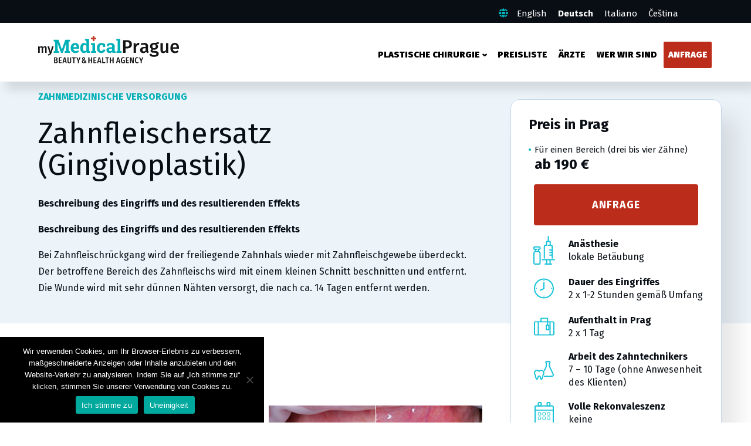

--- FILE ---
content_type: text/html; charset=UTF-8
request_url: https://mymedicalprague.com/de/stomatologie/hemmung-des-zahnfleischruckzuges-gingivoplastik/
body_size: 16674
content:
 
<!DOCTYPE html>
<html lang="de-DE">
<head>
    <!-- Google Tag Manager -->
        <script>(function(w,d,s,l,i){w[l]=w[l]||[];w[l].push({'gtm.start':new Date().getTime(),event:'gtm.js'});var f=d.getElementsByTagName(s)[0],j=d.createElement(s),dl=l!='dataLayer'?'&l='+l:'';j.async=true;j.src=
'https://www.googletagmanager.com/gtm.js?id='+i+dl;f.parentNode.insertBefore(j,f);})(window,document,'script','dataLayer','GTM-WNKWN88');</script>
    <!-- End Google Tag Manager -->
    <meta charset="UTF-8" />
    <meta name="viewport" content="width=device-width" />
    <meta name="facebook-domain-verification" content="24mpr3rcncfws23jtm26f9y6xjlfig" />
    <link media="all" href="https://mymedicalprague.com/wp-content/cache/autoptimize/css/autoptimize_7dc328886d5b49795d5da9b449881dbf.css" rel="stylesheet"><link media="screen" href="https://mymedicalprague.com/wp-content/cache/autoptimize/css/autoptimize_00df71b5809d374b00ce03791ac8fac1.css" rel="stylesheet"><title>Zahnfleischersatz (Gingivoplastik) | myMedical Prague</title>

    <link href="https://fonts.googleapis.com/css?family=Fira+Sans:400,700,900&display=swap" rel="stylesheet">
    
	<meta name="google-site-verification" content="aPl7IvMu90mUKllMAh8bw1UigkHyBR0bviBg5dgx0CY" />

    <link rel="apple-touch-icon" sizes="180x180" href="https://mymedicalprague.com/wp-content/themes/elasticaprague/i/favicon/apple-touch-icon.png">
    <link rel="icon" type="image/png" sizes="32x32" href="https://mymedicalprague.com/wp-content/themes/elasticaprague/i/favicon/favicon-32x32.png">
    <link rel="icon" type="image/png" sizes="16x16" href="https://mymedicalprague.com/wp-content/themes/elasticaprague/i/favicon/favicon-16x16.png">
    <link rel="manifest" href="https://mymedicalprague.com/wp-content/themes/elasticaprague/i/favicon/site.webmanifest">
    <link rel="mask-icon" href="https://mymedicalprague.com/wp-content/themes/elasticaprague/i/favicon/safari-pinned-tab.svg" color="#5bbad5">
    <meta name="msapplication-TileColor" content="#da532c">
    <meta name="theme-color" content="#ffffff">

            <meta property="og:image" content="https://mymedicalprague.com/wp-content/themes/elasticaprague/i/MMP_featured_DE.jpg" />   
        <meta property="og:type" content="article" />
    <meta property="og:title" content="Zahnfleischersatz (Gingivoplastik) | myMedical Prague" />  

    <meta name='robots' content='index, follow, max-image-preview:large, max-snippet:-1, max-video-preview:-1' />

	<!-- This site is optimized with the Yoast SEO plugin v26.7 - https://yoast.com/wordpress/plugins/seo/ -->
	<link rel="canonical" href="https://mymedicalprague.com/de/stomatologie/hemmung-des-zahnfleischruckzuges-gingivoplastik/" />
	<meta property="og:locale" content="de_DE" />
	<meta property="og:type" content="article" />
	<meta property="og:title" content="Zahnfleischersatz (Gingivoplastik)" />
	<meta property="og:description" content="Beschreibung des Eingriffs und des resultierenden Effekts Bei Zahnfleischrückgang wird der freiliegende Zahnhals wieder mit Zahnfleischgewebe überdeckt. Der betroffene Bereich des Zahnfleischs wird mit einem kleinen Schnitt beschnitten und entfernt. Die Wunde wird mit sehr dünnen Nähten versorgt, die nach ca. 14 Tagen entfernt werden." />
	<meta property="og:url" content="https://mymedicalprague.com/de/stomatologie/hemmung-des-zahnfleischruckzuges-gingivoplastik/" />
	<meta property="og:site_name" content="myMedical Prague" />
	<meta property="article:modified_time" content="2021-06-30T16:30:13+00:00" />
	<meta name="twitter:card" content="summary_large_image" />
	<meta name="twitter:label1" content="Geschätzte Lesezeit" />
	<meta name="twitter:data1" content="1 minute" />
	<script type="application/ld+json" class="yoast-schema-graph">{"@context":"https://schema.org","@graph":[{"@type":"WebPage","@id":"https://mymedicalprague.com/de/stomatologie/hemmung-des-zahnfleischruckzuges-gingivoplastik/","url":"https://mymedicalprague.com/de/stomatologie/hemmung-des-zahnfleischruckzuges-gingivoplastik/","name":"Zahnfleischersatz (Gingivoplastik)","isPartOf":{"@id":"https://mymedicalprague.com/de/#website"},"datePublished":"2020-07-30T20:14:25+00:00","dateModified":"2021-06-30T16:30:13+00:00","breadcrumb":{"@id":"https://mymedicalprague.com/de/stomatologie/hemmung-des-zahnfleischruckzuges-gingivoplastik/#breadcrumb"},"inLanguage":"de-DE","potentialAction":[{"@type":"ReadAction","target":["https://mymedicalprague.com/de/stomatologie/hemmung-des-zahnfleischruckzuges-gingivoplastik/"]}]},{"@type":"BreadcrumbList","@id":"https://mymedicalprague.com/de/stomatologie/hemmung-des-zahnfleischruckzuges-gingivoplastik/#breadcrumb","itemListElement":[{"@type":"ListItem","position":1,"name":"Domů","item":"https://mymedicalprague.com/de/"},{"@type":"ListItem","position":2,"name":"Zahnmedizinische Versorgung","item":"https://mymedicalprague.com/de/?page_id=1732"},{"@type":"ListItem","position":3,"name":"Zahnfleischersatz (Gingivoplastik)"}]},{"@type":"WebSite","@id":"https://mymedicalprague.com/de/#website","url":"https://mymedicalprague.com/de/","name":"myMedical Prague","description":"Spitzenkliniken in Tschechischer Republik","potentialAction":[{"@type":"SearchAction","target":{"@type":"EntryPoint","urlTemplate":"https://mymedicalprague.com/de/?s={search_term_string}"},"query-input":{"@type":"PropertyValueSpecification","valueRequired":true,"valueName":"search_term_string"}}],"inLanguage":"de-DE"}]}</script>
	<!-- / Yoast SEO plugin. -->


<link rel="alternate" title="oEmbed (JSON)" type="application/json+oembed" href="https://mymedicalprague.com/wp-json/oembed/1.0/embed?url=https%3A%2F%2Fmymedicalprague.com%2Fde%2Fstomatologie%2Fhemmung-des-zahnfleischruckzuges-gingivoplastik%2F" />
<link rel="alternate" title="oEmbed (XML)" type="text/xml+oembed" href="https://mymedicalprague.com/wp-json/oembed/1.0/embed?url=https%3A%2F%2Fmymedicalprague.com%2Fde%2Fstomatologie%2Fhemmung-des-zahnfleischruckzuges-gingivoplastik%2F&#038;format=xml" />













<script type="text/javascript" src="https://code.jquery.com/jquery-3.5.1.min.js?ver=3.7.1" id="jquery-core-js"></script>
<script type="text/javascript" src="https://mymedicalprague.com/wp-content/themes/elasticaprague/js/functions.js?ver=6.9" id="custom-script-js"></script>
<script type="text/javascript" src="https://mymedicalprague.com/wp-content/themes/elasticaprague/js/slick.min.js?ver=6.9" id="custom-script2-js"></script>
<link rel="https://api.w.org/" href="https://mymedicalprague.com/wp-json/" /><link rel="alternate" title="JSON" type="application/json" href="https://mymedicalprague.com/wp-json/wp/v2/pages/1740" /><link rel="EditURI" type="application/rsd+xml" title="RSD" href="https://mymedicalprague.com/xmlrpc.php?rsd" />
<meta name="generator" content="WordPress 6.9" />
<link rel='shortlink' href='https://mymedicalprague.com/?p=1740' />
<!-- Analytics by WP Statistics - https://wp-statistics.com -->
<link rel="alternate" type="application/rss+xml" title="RSS" href="https://mymedicalprague.com/rsslatest.xml" />		<style type="text/css" id="wp-custom-css">
			.gform-theme--foundation .gfield textarea.large {
    min-block-size: 8rem!important;
}
/* Make arrows white/invisible */
input[type="number"]::-webkit-outer-spin-button,
input[type="number"]::-webkit-inner-spin-button {
    opacity: 0;
    cursor: pointer;
    height: 100%;
}

/* Or make them white */
input[type="number"]::-webkit-outer-spin-button,
input[type="number"]::-webkit-inner-spin-button {
    filter: invert(1);
    opacity: 0.1;
}

@media (max-width: 499px) {
div.ginput_container  {max-width:90%;}
}
	@media (min-width: 676px) {
  #input_1_22 {
    display: grid;
    grid-template-columns: repeat(2, 1fr); /* 2 columns */
    grid-template-rows: repeat(11, auto); /* Adjust this number based on your total items */
    grid-auto-flow: column; /* Fill columns first */
    grid-gap: 0.5rem;
  }
  #input_1_22 .gchoice {
    width: 100%;
    box-sizing: border-box;
  }
}
@media (max-width: 675px) {
  /* Target the wrapper that holds all Procedure checkboxes */
  #input_1_22 {
    max-height: 200px;     /* Lock height to 150px */
    overflow-y: auto;      /* Show vertical scrollbar if content overflows */
    padding-right: 0.5rem; /* Give some breathing room for the scrollbar */
  }
}

.gform_wrapper .gfield_label .gfield_required {
  display: none !important;
}

/* 2) Bold‐face every label whose field is marked as “required” */
.gform_wrapper .gfield.gfield_contains_required .gfield_label {
  font-weight: 700;
}

input#gform_submit_button_1 {text-transform:uppercase !important;
	    background-color: #01b1b7!important;
    font-weight:700 !important;
    border-radius: 4px !important;
	padding:20px !important;
font-size:20px !important;
letter-spacing:1px !important;}

h1.procedure-title { 
    text-transform: uppercase;
    font-weight: 700;
    color: #01b1b7;
    position: relative;
    padding-top: 1em;
    font-size: 1.067em;
    line-height: 1.3em;
}

        .button-container {
            display: flex;
            flex-direction: column;
            gap: 10px;
            margin: 20px 0;
        }
        
        @media (min-width: 676px) {
            .button-container {
                flex-direction: row;
            }
        }
        
        .button {
            display: inline-block;
            padding: 10px 20px;
            background-color: #01b1b7;
            color: white;
            text-decoration: none;
            border-radius: 4px;
            text-align: center;
            font-weight: bold;
            transition: background-color 0.3s ease;
        }
        
        .button:hover {
            background-color: #ccc;
        }

.cardPriceList table th {white-space:nowrap; font-weight:600; padding: .7em 1em;}
@media (max-width:765px) {
	.cardPriceList table th,.cardPriceList table td {padding: .4em .5em;}
	.cardPriceList h2 {padding:0.5em;}

}

.footer h3:before {display:none;}
.cardPriceList table th:first-child {text-align:left;}
.cardPriceList table th:last-child {text-align:right;}
.feedbackBtn, .header__social {display:none;}

.cardPriceList table tr td:first-child {width:75% !important;}

@media (min-width:1180px) {
	a.contact  {display:none;}
	
}

.page-id-8308 .article__content {width:100%;}

@media (max-width:1180px) {
	a.contact {position: absolute;top:0px; z-index:9999;}
	a.contact .ico {color: #bc2c1a; width:48px; height:48px;padding:5px; border-radius:4px;}
	
	.header__toogleNav {color:#000; background:#fff;}
	.header__toogleNav:before,.header__toogleNav:after {background-color:#000 !important;}
	a.contact.phone {right:86px;}
	
	a.contact.form {right:35px;}
}
.form h2 {font-size:26px;margin-top:25px;}

.header__nav div>ul>li.menu-item-1968 a,
.header__nav div>ul>li.menu-item-2672 a,
.header__nav div>ul>li.menu-item-3047 a,
.header__nav div>ul>li.menu-item-1956 a {color:#fff !important; background:#bc2c1a; border-radius:4px;}
.header__nav div>ul>li.menu-item-1968 a:hover {background:#01b1b7;}


.btn--large--primary {color:#fff !important; background:#bc2c1a; border:0px;}


@media (max-width:1160px) {
	
	.header__topMain {display:inline; text-align:center;}
}

@media (max-width:380px) {
	a.header__logo {position:relative;  max-width:130px;
	right:10px;}
	
}

.indexBanner__main h1:before, .article__top__category:before {
display:none;}

#cookie-notice {min-width:300px; max-width:450px;}

.reviews {margin-bottom:2em;}

.reviews h3  {font-weight: 700;
    color: #01b1b7;
    margin: 2em 0;
}


.reviews h2  {font-weight: 900;
}

.review__item { padding:1em 0;  border-bottom: 1px solid #ccc;}

.middle  {max-width:500px; margin:0 auto; padding:20px; border:1px solid #01b1b7; background:#ecf3f9; border-radius:5px;}

.middle .aside__priceText p {text-align:left;}

.cardFaq {border-top:0px;}

.page-template-page-nova-sablona h2.wp-block-heading {font-size:1.8em !important; margin-bottom:5px; line-height:1.5em;}
.page-template-default h2.wp-block-heading {font-size:1.8em !important; margin-bottom:5px; line-height:1.5em;}
.page-template-page-nova-sablona h3 {margin-top:1em;font-size:1.6em;}
.page-template-page-nova-sablona h4 {margin-top:0.8em;font-size:1.1em;}
.page-template-page-nova-sablona ul.wp-block-list {padding-left:1em;}

.page-template-page-nova-sablona ul.wp-block-list li {padding-left:15px;}


       .page-template-page-nova-sablona table {
            width: 100%;
            border-collapse: collapse;
            font-family: Arial, sans-serif;
        }
       .page-template-page-nova-sablona th, td {
            border: 1px solid #ddd;
            padding: 8px;
            text-align: left;
        }
       .page-template-page-nova-sablona th,     .page-template-page-nova-sablona thead td {
            background-color: #f2f2f2;
            font-weight: bold;
        }
      .page-template-page-nova-sablona  tr:nth-child(even) {
            background-color: #f9f9f9;
        }
       .page-template-page-nova-sablona .header-row th {
            text-align: center;
        }


.header__nav div>ul>li.menu-item-has-children>a:after {
    content: "\203A";  
    display: inline-block; 
    transform: rotate(90deg);
    margin-left: 5px;  
}

.header__nav div>ul>li.current-menu-item>a {color:#01b1b7;}
.listPagePhoto li a h3
{color:#bc2c1a;}
h2.cardFaq__title:hover {color:#01b1b7;}

.favoriteInterventions a:hover
{color:#01b1b7 !important;}

.article__nextpage li a:hover {color:#01b1b7 !important;}

.header__nav div ul li a:hover {color:#01b1b7;}

.header__nav div>ul>li>.sub-menu>li>a {color:#000;}

.header__nav div>ul>li>.sub-menu>li>a:hover {color:#01b1b7;}

.header__nav div>ul>li>.sub-menu ul li a:hover {color:#01b1b7;}


@media (max-width:767px) {
footer .btn {margin:  1em auto;}
	.footer__top .btn--large {margin-top:1em;}
}

.pageContact__img {display:none;}


.codedropz-upload-handler:before {
    content: '';
    display: block;
    width: 73px;
    height: 79px;
    background-image: url('https://mymedicalprague.com/wp-content/uploads/2025/03/paperclip-solid.svg');
    background-size: 60%;
    background-repeat: no-repeat;
    background-position: center;
    position: absolute;
    left: 50px;
    top: calc(50% - 37px);
    filter: invert(38%) sepia(85%) saturate(1082%) hue-rotate(155deg) brightness(96%) contrast(101%);
}


form .form__label {font-weight:400!important;}

form .form__label.required {font-weight:600!important;}
form .form__label span.optional {font-size:0.8em; color:#353535;}


.indexBanner__main {left:10px; width:50%;}

@media (max-width:767px) {
.indexBanner__main p {font-size: 35px !important;}

}
@media (max-width:676px) {
.indexBanner__main {width:100%; height:100%; padding:3%; top:250px; background:rgba(255,255,255,0.5); left:0;}

	.indexBanner__main .btn {width:200px; margin-left:calc(50% - 100px);}
}
@media (max-width:481px) {
.indexBanner__main { top:0px; padding-top:150px; padding-bottom:50px;}
.indexBanner__main p {font-size: 29px !important;}

}
}
@media (min-width:981px) {
.indexBenefits ul li {width:22%;}
}

.aboutCompany__main__text {text-align:center;}

.aboutCompany__main__text a.btn:hover {background:#353535;}


.aboutCompany__reference__list .slick-dots li.slick-active button {background:#01b1b7; border:1px solid #01b1b7;

}

.aboutCompany__reference__list .slick-arrow, .indexSurgeons .slick-arrow {
display:block !important;
z-index:99;
    background: #999;
    border-radius: 20px;
    padding: 2px;
    width: 25px;
    height: 25px;
}

.slick-prev {left:10px;}
.slick-next {right:10px;}

.aboutCompany__reference {padding:3em ;}

.indexSurgeons .slick-dots li button {width:15px; height:15px; border-radius:15px; border:1px solid #01b1b7; background:transparent;}

.indexSurgeons .slick-dots li.slick-active button {background:#01b1b7; border:1px solid #01b1b7;}
.indexSurgeons .slick-dots li {width:25px;}


@media (min-width:981px) {
	.page-template-page-1-rozcestnik .article__content{width:100%;}
	.page-template-page-1-rozcestnik 	.listPagePhoto {max-width: 100%;}

}


.row.phone {margin-top:-22px;}




		</style>
		
<!-- Hotjar Tracking Code for https://mymedicalprague.com/ -->
<script>
    (function(h,o,t,j,a,r){
        h.hj=h.hj||function(){(h.hj.q=h.hj.q||[]).push(arguments)};
        h._hjSettings={hjid:3205311,hjsv:6};
        a=o.getElementsByTagName('head')[0];
        r=o.createElement('script');r.async=1;
        r.src=t+h._hjSettings.hjid+j+h._hjSettings.hjsv;
        a.appendChild(r);
    })(window,document,'https://static.hotjar.com/c/hotjar-','.js?sv=');
</script>
</head>


<body data-rsssl=1 class="wp-singular page-template page-template-page-stomatologie page-template-page-stomatologie-php page page-id-1740 page-child parent-pageid-1732 wp-theme-elasticaprague cookies-not-set language-de">
    <!-- Google Tag Manager (noscript) -->
    <noscript><iframe src="https://www.googletagmanager.com/ns.html?id=GTM-WNKWN88" height="0" width="0" style="display:none;visibility:hidden"></iframe></noscript>
    <!-- End Google Tag Manager (noscript) -->

    <header class="header">
        <div class="header__top">
            <div class="container">
                <div class="header__topMain">
                    <div class="header__lang">
                        <svg class="ico ico--globe"><use xlink:href="https://mymedicalprague.com/wp-content/themes/elasticaprague/i/sprite.svg#globe"></use></svg>
                        <div class="menu-jazyky-container"><ul id="menu-jazyky" class="menu"><li id="menu-item-257-en" class="lang-item lang-item-14 lang-item-en no-translation lang-item-first menu-item menu-item-type-custom menu-item-object-custom menu-item-257-en"><a href="https://mymedicalprague.com/en/" hreflang="en-GB" lang="en-GB">English</a></li>
<li id="menu-item-257-de" class="lang-item lang-item-10 lang-item-de current-lang menu-item menu-item-type-custom menu-item-object-custom menu-item-257-de"><a href="https://mymedicalprague.com/de/stomatologie/hemmung-des-zahnfleischruckzuges-gingivoplastik/" hreflang="de-DE" lang="de-DE">Deutsch</a></li>
<li id="menu-item-257-it" class="lang-item lang-item-6 lang-item-it no-translation menu-item menu-item-type-custom menu-item-object-custom menu-item-257-it"><a href="https://mymedicalprague.com/it/" hreflang="it-IT" lang="it-IT">Italiano</a></li>
<li id="menu-item-257-cs" class="lang-item lang-item-3 lang-item-cs no-translation menu-item menu-item-type-custom menu-item-object-custom menu-item-257-cs"><a href="https://mymedicalprague.com/cs/" hreflang="cs-CZ" lang="cs-CZ">Čeština</a></li>
</ul></div>                    </div>
                    <div class="header__social">
                        
                            <a href="https://www.instagram.com/mymedicalprague/" target="_blank"><img src="https://mymedicalprague.com/wp-content/themes/elasticaprague/i/instagram.svg" width="25" height="25" /></a>
                        
                        <span class="header__whatsapp--phone">
                            <a href="https://wa.me/420775137800"><svg class="ico ico--whatsapp"><use xlink:href="https://mymedicalprague.com/wp-content/themes/elasticaprague/i/sprite.svg#whatsapp"></use></svg></a>
                        </span>
                        <span class="header__whatsapp--img">
                                                    <a href="https://mymedicalprague.com/wp-content/themes/elasticaprague/i/QR-WA-chat_UNI-msg-2024.png"><svg class="ico ico--whatsapp"><use xlink:href="https://mymedicalprague.com/wp-content/themes/elasticaprague/i/sprite.svg#whatsapp"></use></svg></a>
                        </span>
                    </div><!--/header__social-->
                </div>
            </div>
        </div><!--//header__top-->
        
        <div class="container">
            <div class="header__main">
                         
                <a href="https://mymedicalprague.com/de/" class="header__logo">
                    <img src="https://mymedicalprague.com/wp-content/themes/elasticaprague/i/mymedicalprague.svg" alt="My Medical Prague">
                </a><!--//header__logo-->
 
                <div class="header__toogleNav"><span>Menu</span></div>
                <nav class="header__nav">
                    <div class="menu-hlavni-menu-de-container"><ul id="menu-hlavni-menu-de" class="menu"><li id="menu-item-1811" class="menu-item menu-item-type-post_type menu-item-object-page menu-item-has-children menu-item-1811"><a href="https://mymedicalprague.com/de/plastische-chirurgie/">Plastische Chirurgie</a>
<ul class="sub-menu">
	<li id="menu-item-1816" class="menu-item menu-item-type-post_type menu-item-object-page menu-item-has-children menu-item-1816"><a href="https://mymedicalprague.com/de/plastische-chirurgie/kopf-und-hals/">Kopf und Hals</a>
	<ul class="sub-menu">
		<li id="menu-item-1823" class="menu-item menu-item-type-post_type menu-item-object-page menu-item-1823"><a href="https://mymedicalprague.com/de/plastische-chirurgie/kopf-und-hals/facelift/">Facelift</a></li>
		<li id="menu-item-1822" class="menu-item menu-item-type-post_type menu-item-object-page menu-item-1822"><a href="https://mymedicalprague.com/de/plastische-chirurgie/kopf-und-hals/necklift/">Necklift</a></li>
		<li id="menu-item-1827" class="menu-item menu-item-type-post_type menu-item-object-page menu-item-1827"><a href="https://mymedicalprague.com/de/plastische-chirurgie/kopf-und-hals/operation-der-oberen-und-unteren-augenlider-blefaroplastik/">Ober- und Unterlidchirurgie – Blepharoplastik</a></li>
		<li id="menu-item-1826" class="menu-item menu-item-type-post_type menu-item-object-page menu-item-1826"><a href="https://mymedicalprague.com/de/plastische-chirurgie/kopf-und-hals/operation-der-unteren-augenlider-blefaroplastik/">Unterlidchirurgie – Blepharoplastik</a></li>
		<li id="menu-item-1828" class="menu-item menu-item-type-post_type menu-item-object-page menu-item-1828"><a href="https://mymedicalprague.com/de/plastische-chirurgie/kopf-und-hals/operation-der-oberen-augenlider-blefaroplastik/">Oberlidchirurgie – Blepharoplastik</a></li>
		<li id="menu-item-1829" class="menu-item menu-item-type-post_type menu-item-object-page menu-item-1829"><a href="https://mymedicalprague.com/de/plastische-chirurgie/kopf-und-hals/gesichtsfadenlift/">Facelift mit Fäden</a></li>
		<li id="menu-item-1830" class="menu-item menu-item-type-post_type menu-item-object-page menu-item-1830"><a href="https://mymedicalprague.com/de/plastische-chirurgie/kopf-und-hals/nasenoperation-rhinoplastik/">Nasenoperation – Rhinoplastik</a></li>
		<li id="menu-item-1831" class="menu-item menu-item-type-post_type menu-item-object-page menu-item-1831"><a href="https://mymedicalprague.com/de/plastische-chirurgie/kopf-und-hals/faltenunterspritzung-und-modellierung-des-gesichtes-mit-eigenem-fett-lipofilling/">Faltenunterspritzung und Modellierung des Gesichtes mit eigenem Fett – Lipofilling</a></li>
	</ul>
</li>
	<li id="menu-item-1817" class="menu-item menu-item-type-post_type menu-item-object-page menu-item-has-children menu-item-1817"><a href="https://mymedicalprague.com/de/plastische-chirurgie/bruste/">Brust</a>
	<ul class="sub-menu">
		<li id="menu-item-1833" class="menu-item menu-item-type-post_type menu-item-object-page menu-item-1833"><a href="https://mymedicalprague.com/de/plastische-chirurgie/bruste/brustvergroserung-mit-den-implantaten/">Brustvergrößerung mit Implantaten</a></li>
		<li id="menu-item-1834" class="menu-item menu-item-type-post_type menu-item-object-page menu-item-1834"><a href="https://mymedicalprague.com/de/plastische-chirurgie/bruste/modellierung-und-augmentation-der-bruste-mit-den-implantaten/">Brustvergrößerung mit -Straffung</a></li>
		<li id="menu-item-1835" class="menu-item menu-item-type-post_type menu-item-object-page menu-item-1835"><a href="https://mymedicalprague.com/de/plastische-chirurgie/bruste/bruststraffung-modellierung-breast-lift/">Bruststraffung – Modellierung, Breast Lift</a></li>
		<li id="menu-item-1836" class="menu-item menu-item-type-post_type menu-item-object-page menu-item-1836"><a href="https://mymedicalprague.com/de/plastische-chirurgie/bruste/brustverkleinerung-und-brustmodellierung/">Brustverkleinerung und -Straffung</a></li>
		<li id="menu-item-1837" class="menu-item menu-item-type-post_type menu-item-object-page menu-item-1837"><a href="https://mymedicalprague.com/de/plastische-chirurgie/bruste/brustvergroserung-mit-eigenem-fett-lipotransfer/">Brustvergrößerung mit Eigenfett – Lipotransfer</a></li>
		<li id="menu-item-1838" class="menu-item menu-item-type-post_type menu-item-object-page menu-item-1838"><a href="https://mymedicalprague.com/de/plastische-chirurgie/bruste/re-augmentation-der-bruste-austausch-der-implantate/">Implantatwechsel nach Brustvergrößerung</a></li>
	</ul>
</li>
	<li id="menu-item-1818" class="menu-item menu-item-type-post_type menu-item-object-page menu-item-has-children menu-item-1818"><a href="https://mymedicalprague.com/de/plastische-chirurgie/bauch-und-rucken/">Bauch und Rücken</a>
	<ul class="sub-menu">
		<li id="menu-item-1839" class="menu-item menu-item-type-post_type menu-item-object-page menu-item-1839"><a href="https://mymedicalprague.com/de/plastische-chirurgie/bauch-und-rucken/miniabdominoplastik/">Mini-Bauchdeckenstraffung</a></li>
		<li id="menu-item-1840" class="menu-item menu-item-type-post_type menu-item-object-page menu-item-1840"><a href="https://mymedicalprague.com/de/plastische-chirurgie/bauch-und-rucken/abdominoplastik/">Bauchdeckenstraffung</a></li>
		<li id="menu-item-1841" class="menu-item menu-item-type-post_type menu-item-object-page menu-item-1841"><a href="https://mymedicalprague.com/de/plastische-chirurgie/bauch-und-rucken/abdominoplastik-mit-dem-muskelvernahen-2/">Bauchdeckenstraffung mit Muskelvernähung</a></li>
		<li id="menu-item-1842" class="menu-item menu-item-type-post_type menu-item-object-page menu-item-1842"><a href="https://mymedicalprague.com/de/plastische-chirurgie/bauch-und-rucken/abdominoplastik-mit-der-liposuktion/">Bauchdeckenstraffung mit Fettabsaugung</a></li>
		<li id="menu-item-1844" class="menu-item menu-item-type-post_type menu-item-object-page menu-item-1844"><a href="https://mymedicalprague.com/de/plastische-chirurgie/bauch-und-rucken/abdominoplastik-mit-dem-muskelvernahen/">Bauchdeckenstraffung mit Fettabsaugung und Muskelvernähung</a></li>
		<li id="menu-item-1843" class="menu-item menu-item-type-post_type menu-item-object-page menu-item-1843"><a href="https://mymedicalprague.com/de/plastische-chirurgie/bauch-und-rucken/liposuktion-ein-bereich/">Fettabsaugung – ein Bereich</a></li>
	</ul>
</li>
	<li id="menu-item-1819" class="menu-item menu-item-type-post_type menu-item-object-page menu-item-has-children menu-item-1819"><a href="https://mymedicalprague.com/de/plastische-chirurgie/arme-beine-und-pos/">Ärme, Beine und Po</a>
	<ul class="sub-menu">
		<li id="menu-item-1845" class="menu-item menu-item-type-post_type menu-item-object-page menu-item-1845"><a href="https://mymedicalprague.com/de/plastische-chirurgie/arme-beine-und-pos/arm-lifting/">Armstraffung (Armlift)</a></li>
		<li id="menu-item-1846" class="menu-item menu-item-type-post_type menu-item-object-page menu-item-1846"><a href="https://mymedicalprague.com/de/plastische-chirurgie/arme-beine-und-pos/oberschenkel-lifting/">Oberschenkelstraffung</a></li>
		<li id="menu-item-4961" class="menu-item menu-item-type-post_type menu-item-object-page menu-item-4961"><a href="https://mymedicalprague.com/de/plastische-chirurgie/arme-beine-und-pos/fettuebertragung-in-den-po-bbl-liposuktion-von-2-bereichen/">Brazilian Butt Lift – Po&nbsp;Vergrößerung mit Eigenfett (BBL) + Liposuktion von 2 Bereichen</a></li>
		<li id="menu-item-1847" class="menu-item menu-item-type-post_type menu-item-object-page menu-item-1847"><a href="https://mymedicalprague.com/de/plastische-chirurgie/arme-beine-und-pos/po-lifting-buttock-lift/">Po-Straffung – Buttock Lift</a></li>
		<li id="menu-item-1848" class="menu-item menu-item-type-post_type menu-item-object-page menu-item-1848"><a href="https://mymedicalprague.com/de/plastische-chirurgie/arme-beine-und-pos/liposuktion-der-hande-beine-pos/">Liposuktion Beine – Hände</a></li>
	</ul>
</li>
	<li id="menu-item-1820" class="menu-item menu-item-type-post_type menu-item-object-page menu-item-has-children menu-item-1820"><a href="https://mymedicalprague.com/de/plastische-chirurgie/intimpartien-der-frau/">Intimchirurgie</a>
	<ul class="sub-menu">
		<li id="menu-item-1850" class="menu-item menu-item-type-post_type menu-item-object-page menu-item-1850"><a href="https://mymedicalprague.com/de/plastische-chirurgie/intimpartien-der-frau/labioplastik/">Schamlippenplastik</a></li>
	</ul>
</li>
	<li id="menu-item-1821" class="menu-item menu-item-type-post_type menu-item-object-page menu-item-has-children menu-item-1821"><a href="https://mymedicalprague.com/de/plastische-chirurgie/plastik-manner/">Plastische Chirurgie Männer</a>
	<ul class="sub-menu">
		<li id="menu-item-1851" class="menu-item menu-item-type-post_type menu-item-object-page menu-item-1851"><a href="https://mymedicalprague.com/de/plastische-chirurgie/plastik-manner/gynakomastie/">Gynäkomastie</a></li>
	</ul>
</li>
</ul>
</li>
<li id="menu-item-1812" class="menu-item menu-item-type-post_type menu-item-object-page menu-item-1812"><a href="https://mymedicalprague.com/de/preisliste/">Preisliste</a></li>
<li id="menu-item-1861" class="menu-item menu-item-type-post_type menu-item-object-page menu-item-1861"><a href="https://mymedicalprague.com/de/artze/">Ärzte</a></li>
<li id="menu-item-1813" class="menu-item menu-item-type-post_type menu-item-object-page menu-item-1813"><a href="https://mymedicalprague.com/de/wer-sind-wir-unsere-philosophie/">Wer wir sind</a></li>
<li id="menu-item-2672" class="menu-item menu-item-type-post_type menu-item-object-page menu-item-2672"><a href="https://mymedicalprague.com/de/ich-will-ein-angebot/">Anfrage</a></li>
</ul></div>                </nav>
            </div><!-- //header__main -->
        </div>
    </header><!--//header-->
    <article class="article article--plastika">
        <div class="article__top">
            <div class="container">
            <div class="article__content">
                    <div class="article__top__category">Zahnmedizinische Versorgung</div>
                    <h1 class="title--h1">Zahnfleischersatz (Gingivoplastik)</h1>

                    <aside class="aside article__aside">
                    <div class="aside__main">
                                                
                                                    <div class="aside__priceStomatologie">
                                <p><strong>Preis in Prag</strong></p>
                                <ul>
<li>Für einen Bereich (drei bis vier Zähne)<br />
<strong>ab 190 €</strong></li>
</ul>
                            </div><!-- //aside__priceStomatologie -->
                        
                        <a href="https://mymedicalprague.com/de/ich-will-ein-angebot/" class="btn btn--large btn--large--primary">Anfrage</a>
                        
                                                
                        <ul class="aside__parametry">
                                                            <li>
                                    <span><img src="https://mymedicalprague.com/wp-content/themes/elasticaprague/i/icons/ico_anestezie.svg"></span>
                                    <div>
                                        <strong>Anästhesie</strong>
                                        lokale Betäubung                                    </div>
                                </li>
                                                                                        <li>
                                    <span><img src="https://mymedicalprague.com/wp-content/themes/elasticaprague/i/icons/ico_trvani_zakroku.svg"></span>
                                    <div>
                                        <strong>Dauer des Eingriffes</strong>
                                        2 x 1-2 Stunden gemäß Umfang                                    </div>
                                </li>
                                                                                                                    <li>
                                    <span><img src="https://mymedicalprague.com/wp-content/themes/elasticaprague/i/icons/ico_pobyt_v_praze.svg"></span>
                                    <div>
                                        <strong>Aufenthalt in Prag</strong>
                                        2 x 1 Tag                                    </div>
                                </li>
                                                                                                                                                                                                                                                                                                                        <li>
                                    <span><img src="https://mymedicalprague.com/wp-content/themes/elasticaprague/i/icons/zubni_technik-laborator_ico.svg"></span>
                                    <div>
                                        <strong>Arbeit des Zahntechnikers</strong>
                                        7 – 10 Tage (ohne Anwesenheit des Klienten)                                    </div>
                                </li>
                            

                            
                                                            <li>
                                    <span><img src="https://mymedicalprague.com/wp-content/themes/elasticaprague/i/icons/ico_rekonvalescence.svg"></span>
                                    <div>
                                        <strong>Volle Rekonvaleszenz</strong>
                                        keine                                    </div>
                                </li>
                                                    </ul>
                    </div><!--//article__aside-->

                    <div class="article__nextpage">
                        <h4>Zahnmedizinische Versorgung - Weitere Eingriffe</h4>
                        <ul>
                                                    </ul>
                    </div><!-- //article__nextpage -->
                </aside>
                
                    <div class="article__top__text article__typo">
                        <h2>Beschreibung des Eingriffs und des resultierenden Effekts</h2>
                                                    
<p><strong><strong>Beschreibung des Eingriffs und des resultierenden Effekts</strong></strong></p>



<p>Bei Zahnfleischrückgang wird der freiliegende Zahnhals wieder mit Zahnfleischgewebe überdeckt. Der betroffene Bereich des Zahnfleischs wird mit einem kleinen Schnitt beschnitten und entfernt. Die Wunde wird mit sehr dünnen Nähten versorgt, die nach ca. 14 Tagen entfernt werden.</p>
                                            </div>
                </div>
                
                
                
            </div>
        </div><!--//article__top-->

        

        <div class="container">
        <script src="https://mymedicalprague.com/wp-content/themes/elasticaprague/js/jquery.event.move.js"></script>
            <script src="https://mymedicalprague.com/wp-content/themes/elasticaprague/js/jquery.twentytwenty.js"></script>
            <script>
                jQuery(document).ready(function( $ ) {
                    $(".twentytwenty-container[data-orientation!='vertical']").twentytwenty({default_offset_pct: 0.5});
                });
            </script>
                        <h2 class="title--h2">Fotos vorher / nachher</h2>
            <div class="afterBefore">
                
                    <div class="afterBefore__item">                   
                        <div class="twentytwenty-container">
                            <img width="380" height="253" src="https://mymedicalprague.com/wp-content/uploads/2020/09/gingivoplasty_before01.jpg" class="attachment-large size-large" alt="Gingivoplasty" decoding="async" loading="lazy" srcset="https://mymedicalprague.com/wp-content/uploads/2020/09/gingivoplasty_before01.jpg 380w, https://mymedicalprague.com/wp-content/uploads/2020/09/gingivoplasty_before01-300x200.jpg 300w" sizes="auto, (max-width: 380px) 100vw, 380px" /><img width="380" height="253" src="https://mymedicalprague.com/wp-content/uploads/2020/09/gingivoplasty_after01.jpg" class="attachment-large size-large" alt="Gingivoplasty" decoding="async" loading="lazy" srcset="https://mymedicalprague.com/wp-content/uploads/2020/09/gingivoplasty_after01.jpg 380w, https://mymedicalprague.com/wp-content/uploads/2020/09/gingivoplasty_after01-300x200.jpg 300w" sizes="auto, (max-width: 380px) 100vw, 380px" />                        </div>
                    </div>
                
                                    <div class="afterBefore__item">
                        <div class="twentytwenty-container">          
                            <img width="380" height="253" src="https://mymedicalprague.com/wp-content/uploads/2020/09/gingivoplasty_before02.jpg" class="attachment-large size-large" alt="Gingivoplasty" decoding="async" loading="lazy" srcset="https://mymedicalprague.com/wp-content/uploads/2020/09/gingivoplasty_before02.jpg 380w, https://mymedicalprague.com/wp-content/uploads/2020/09/gingivoplasty_before02-300x200.jpg 300w" sizes="auto, (max-width: 380px) 100vw, 380px" /><img width="380" height="253" src="https://mymedicalprague.com/wp-content/uploads/2020/09/gingivoplasty_after02.jpg" class="attachment-large size-large" alt="Gingivoplasty" decoding="async" loading="lazy" srcset="https://mymedicalprague.com/wp-content/uploads/2020/09/gingivoplasty_after02.jpg 380w, https://mymedicalprague.com/wp-content/uploads/2020/09/gingivoplasty_after02-300x200.jpg 300w" sizes="auto, (max-width: 380px) 100vw, 380px" />                        </div>
                    </div>
                            </div><!--//afterBefore-->
            
            <div class="article__content article__typo">
                
                <div class="cardFaq">
                                            <div class="cardFaq__item">             
                            <h2 class="cardFaq__title">Ergänzende Informationen zum Eingriff<span></span></h2>
                            <div class="cardFaq__text">
                                <p class="western">Der Zahnfleischrückgang (gingival recesus) kann aus verschiedenen Gründen erscheinen, zu denen mechanische Zahnfleischverletzung, Überlastung durch den Kaudruck, Erblichkeit, entzündliche Erkrankungen gehören. Dieser Stand verschlechtert nicht nur die Ästhetik des Lächelns, aber kann auch die Ursache der erhöhten Sensibilität der Zähne auf das Kalte sein. Der entblößte Zahnhals kann sich auch reiben und man kann sich der sichtbare Defekt bilden</p>
<p class="western">Es handelt sich um kleineren chirurgischen Eingriff. In völlig schmerzloser lokaler Betäubung wird ein kleine Schnitt durchgeführt, der entblößte Zahnhals wird mit dem Zahnfleisch abdecken und die Wunde wird mit sehr dünnen Nähten behandelt, die für 14 Tage hinterlassen werden. In bestimmten Fällen (hängt von der klinischen Situation ab) ist für das Erreichen des besten Ergebnisses der Bindersplitter oder s.g. Kollagen-Matrix zu benutzen, die der Heilung helfen.</p>
<p class="western">Ganze Operation wird in lokaler Betäubung durchgeführt, sie ist schmerzlos.</p>
<p class="western">Wir garantieren die Einhaltung der Asepsis-Grundsätze (Sterilität) aller Leistungen und völlig schmerlose Durchführung alle Leistungen. Das Decken der entblößten Zahnhälse führen wir aufgrund Planung vom Lächeln-Design (Smile design) durch. Die Operationsleistung wird mit der Verwendung der Vergrößerungsoptik der italienischen Marke Univet durchgeführt. Wir benutzen sehr hochwertige Biomaterialien und Nähen.</p>
                            </div>
                        </div><!--//cardFaq__item-->
                                        
                                            <div class="cardFaq__item">
                            <h2 class="cardFaq__title">Rekonvaleszenz<span></span></h2>
                            <div class="cardFaq__text">
                                <p class="western">2-3 Wochen nach der Leistung solle der Patient den behandelten Bereich nicht mit der Zahnbürste putzen, nicht einmal solle er auf diese Zähne beißen. Für diese Zeit von 2 – 3 Wochen spült der Patient 2 -3 Mal täglich mit dem Mundwasser mit Chlorhexidine aus. Der postoperative Zeitraum verlangt keine Arbeitsunfähigkeit.</p>
                            </div>
                        </div><!--//cardFaq__item-->
                    
                                                                <div class="cardFaq__item">
                            <h3><svg class="ico ico--question-circle"><use xlink:href="https://mymedicalprague.com/wp-content/themes/elasticaprague/i/sprite.svg#question-circle"></use></svg> Häufige Fragen zum Eingriff</h3>
                        </div><!--//cardFaq__item-->
                                                                <div class="cardFaq__item">
                            <h2 class="cardFaq__title">Wann kann ich in die Arbeit gehen? <span></span></h2>
                            <div class="cardFaq__text">
                                <p class="western">Der Eingriff verlangt keine Arbeitsunfähigkeit, Sie können sofort in die Arbeit gehen.</p>
                            </div>
                        </div><!--//cardFaq__item-->
                    
                                            <div class="cardFaq__item">
                            <h2 class="cardFaq__title">Ist der Eingriff schmerzhaft?<span></span></h2>
                            <div class="cardFaq__text">
                                <p class="western">Sie werden keinen Schmerz fühlen, der Eingriff ist in lokaler Betäubung durchgeführt.</p>
                            </div>
                        </div><!--//cardFaq__item-->
                                                                                                                                        </div><!--//cardFaq-->
            </div><!--//article__content-->
        </div><!-- //container -->

    </article>

    <footer class="footer" role="contentinfo">
        <div class="container">
            <div class="footer__main">
                <div class="footer__top">
                    <h3><span>Kontakt</span></h3>
                    <div class="footer__contact">
                        <div class="row">
                            <div class="col-lg-12 col-xs-8">
                                <p>
                                    
                                    <a target="_blank" href="https://wa.me/+420775137800?call=true" class="footer__contact__whatsapp footer__contact__whatsapp--phone"><svg class="ico ico--whatsapp"><use xlink:href="https://mymedicalprague.com/wp-content/themes/elasticaprague/i/sprite.svg#whatsapp"></use></svg>WhatsApp</a>                                    
                                    <a target="_blank" href="https://wa.me/+420775137800?call=true" class="footer__contact__whatsapp footer__contact__whatsapp--img"><svg class="ico ico--whatsapp"><use xlink:href="https://mymedicalprague.com/wp-content/themes/elasticaprague/i/sprite.svg#whatsapp"></use></svg> WhatsApp</a>

                                </p>
                                <p>
                                    <a href="tel:+420 775 137 800" class="footer__contact__phone"><svg class="ico ico--mobile-alt"><use xlink:href="https://mymedicalprague.com/wp-content/themes/elasticaprague/i/sprite.svg#mobile-alt"></use></svg>+420 775 137 800</a>
                                </p>
                                <p>
                                    <a href="mailto:info@mymedicalprague.com"><svg class="ico ico--envelope"><use xlink:href="https://mymedicalprague.com/wp-content/themes/elasticaprague/i/sprite.svg#envelope"></use></svg>info@mymedicalprague.com</a>
                                </p>
                               
                               
                                <a href="https://www.instagram.com/mymedicalprague/" target="_blank"><img src="https://mymedicalprague.com/wp-content/themes/elasticaprague/i/instagram.svg" width="25" height="25" /></a>
                                
                            </div>
                            <div class="col-lg-12 col-xs-4">
                                                                
<p>myMedical Prague MMP s.r.o.<br>Bolzanova 1679/3<br>110&nbsp;00 Praha 1 – Nové Město<br>Česká republika</p>
                            </div>
                        </div><!--//row-->
                    </div><!--//footer__contact-->
                    
                    <a href="https://mymedicalprague.com/de/ich-will-ein-angebot/" class="btn btn--large btn--large--primary">Anfrage</a>
                    
                </div><!--//footer__top-->

                <div class="footer__nav">
                    <div class="menu-menu-paticka-de-container"><ul id="menu-menu-paticka-de" class="menu"><li id="menu-item-2178" class="menu-item menu-item-type-post_type menu-item-object-page menu-item-2178"><a href="https://mymedicalprague.com/de/plastische-chirurgie/kopf-und-hals/">Kopf und Hals</a></li>
<li id="menu-item-2179" class="menu-item menu-item-type-post_type menu-item-object-page menu-item-2179"><a href="https://mymedicalprague.com/de/plastische-chirurgie/bruste/">Brust</a></li>
<li id="menu-item-2180" class="menu-item menu-item-type-post_type menu-item-object-page menu-item-2180"><a href="https://mymedicalprague.com/de/plastische-chirurgie/bauch-und-rucken/">Bauch und Rücken</a></li>
<li id="menu-item-2181" class="menu-item menu-item-type-post_type menu-item-object-page menu-item-2181"><a href="https://mymedicalprague.com/de/plastische-chirurgie/arme-beine-und-pos/">Ärme, Beine und Po</a></li>
<li id="menu-item-2182" class="menu-item menu-item-type-post_type menu-item-object-page menu-item-2182"><a href="https://mymedicalprague.com/de/plastische-chirurgie/intimpartien-der-frau/">Intimchirurgie</a></li>
<li id="menu-item-2183" class="menu-item menu-item-type-post_type menu-item-object-page menu-item-2183"><a href="https://mymedicalprague.com/de/plastische-chirurgie/plastik-manner/">Plastische Chirurgie Männer</a></li>
</ul></div>                </div><!--//footer__nav-->

                <div class="footer__copy">
                    <p>Copyright © 2017–2026 myMedical Prague MMP s.r.o.</p>
                    <p>
                        <a href="https://mymedicalprague.com/de/geschaeftsbedingungen-2/">Geschäftsbedingungen</a> | 
                        <a href="https://mymedicalprague.com/de/angaben-zur-verarbeitung-personenbezogener-daten/">Angaben zur Verarbeitung personenbezogener Daten</a>
                    </p>
                </div><!--//footer__copy-->
            </div>
        </div>
    </footer><!--//footer-->

    
    <div class="feedbackBtn">FeedBack        
    </div><!--//feedbackBtn-->
    <div class="feedbackCard">
        
<div class="wpcf7 no-js" id="wpcf7-f3692-o1" lang="cs-CZ" dir="ltr" data-wpcf7-id="3692">
<div class="screen-reader-response"><p role="status" aria-live="polite" aria-atomic="true"></p> <ul></ul></div>
<form action="/de/stomatologie/hemmung-des-zahnfleischruckzuges-gingivoplastik/#wpcf7-f3692-o1" method="post" class="wpcf7-form init" aria-label="Kontaktformular" novalidate="novalidate" data-status="init">
<fieldset class="hidden-fields-container"><input type="hidden" name="_wpcf7" value="3692" /><input type="hidden" name="_wpcf7_version" value="6.1.4" /><input type="hidden" name="_wpcf7_locale" value="cs_CZ" /><input type="hidden" name="_wpcf7_unit_tag" value="wpcf7-f3692-o1" /><input type="hidden" name="_wpcf7_container_post" value="0" /><input type="hidden" name="_wpcf7_posted_data_hash" value="" /><input type="hidden" name="_wpcf7_recaptcha_response" value="" />
</fieldset>
<h2 class="title--h2">Feedback
</h2>
<p>Wie gefällt Ihnen die Website?<br />
<span class="hodnoceni"><label for="hodnoceni-1" class="hodnoceni-1"><input type="radio" name="hodnoceni" value="hodnoceni-1" id="hodnoceni-1" /><span class="checker"></span></label><label for="hodnoceni-2" class="hodnoceni-2"><input type="radio" name="hodnoceni" value="hodnoceni-2" id="hodnoceni-2" /><span class="checker"></span></label><label for="hodnoceni-3" class="hodnoceni-3"><input type="radio" name="hodnoceni" id="hodnoceni-3" value="hodnoceni-3" /><span class="checker"></span></label></span>
</p>
<p><label>Gibt es etwas, das wir im Web verbessern können?</label><span class="wpcf7-form-control-wrap" data-name="zlepseni"><textarea cols="40" rows="10" maxlength="2000" class="wpcf7-form-control wpcf7-textarea" aria-invalid="false" name="zlepseni"></textarea></span><br />
<label>Vermissen Sie irgendwelche Informationen?</label><span class="wpcf7-form-control-wrap" data-name="chybejiciInformace"><textarea cols="40" rows="10" maxlength="2000" class="wpcf7-form-control wpcf7-textarea" aria-invalid="false" name="chybejiciInformace"></textarea></span>
</p>
<p>Danke für die Kooperation<br />
<strong>myMedical Prague</strong>
</p>

<p><span class="btn feedbackCard--close">Schließen </span><input class="wpcf7-form-control wpcf7-submit has-spinner" type="submit" value="Absenden" />
</p><div class="wpcf7-response-output" aria-hidden="true"></div>
</form>
</div>
    </div><!--//feedbackCard-->

    <script type="speculationrules">
{"prefetch":[{"source":"document","where":{"and":[{"href_matches":"/*"},{"not":{"href_matches":["/wp-*.php","/wp-admin/*","/wp-content/uploads/*","/wp-content/*","/wp-content/plugins/*","/wp-content/themes/elasticaprague/*","/*\\?(.+)"]}},{"not":{"selector_matches":"a[rel~=\"nofollow\"]"}},{"not":{"selector_matches":".no-prefetch, .no-prefetch a"}}]},"eagerness":"conservative"}]}
</script>
		<script type="text/javascript">
			function dnd_cf7_generateUUIDv4() {
				const bytes = new Uint8Array(16);
				crypto.getRandomValues(bytes);
				bytes[6] = (bytes[6] & 0x0f) | 0x40; // version 4
				bytes[8] = (bytes[8] & 0x3f) | 0x80; // variant 10
				const hex = Array.from(bytes, b => b.toString(16).padStart(2, "0")).join("");
				return hex.replace(/^(.{8})(.{4})(.{4})(.{4})(.{12})$/, "$1-$2-$3-$4-$5");
			}

			document.addEventListener("DOMContentLoaded", function() {
				if ( ! document.cookie.includes("wpcf7_guest_user_id")) {
					document.cookie = "wpcf7_guest_user_id=" + dnd_cf7_generateUUIDv4() + "; path=/; max-age=" + (12 * 3600) + "; samesite=Lax";
				}
			});
		</script>
	<script type="text/javascript" src="https://mymedicalprague.com/wp-includes/js/dist/hooks.min.js?ver=dd5603f07f9220ed27f1" id="wp-hooks-js"></script>
<script type="text/javascript" src="https://mymedicalprague.com/wp-includes/js/dist/i18n.min.js?ver=c26c3dc7bed366793375" id="wp-i18n-js"></script>
<script type="text/javascript" id="wp-i18n-js-after">
/* <![CDATA[ */
wp.i18n.setLocaleData( { 'text direction\u0004ltr': [ 'ltr' ] } );
//# sourceURL=wp-i18n-js-after
/* ]]> */
</script>
<script type="text/javascript" src="https://mymedicalprague.com/wp-content/plugins/contact-form-7/includes/swv/js/index.js?ver=6.1.4" id="swv-js"></script>
<script type="text/javascript" id="contact-form-7-js-translations">
/* <![CDATA[ */
( function( domain, translations ) {
	var localeData = translations.locale_data[ domain ] || translations.locale_data.messages;
	localeData[""].domain = domain;
	wp.i18n.setLocaleData( localeData, domain );
} )( "contact-form-7", {"translation-revision-date":"2025-10-26 03:28:49+0000","generator":"GlotPress\/4.0.3","domain":"messages","locale_data":{"messages":{"":{"domain":"messages","plural-forms":"nplurals=2; plural=n != 1;","lang":"de"},"This contact form is placed in the wrong place.":["Dieses Kontaktformular wurde an der falschen Stelle platziert."],"Error:":["Fehler:"]}},"comment":{"reference":"includes\/js\/index.js"}} );
//# sourceURL=contact-form-7-js-translations
/* ]]> */
</script>
<script type="text/javascript" id="contact-form-7-js-before">
/* <![CDATA[ */
var wpcf7 = {
    "api": {
        "root": "https:\/\/mymedicalprague.com\/wp-json\/",
        "namespace": "contact-form-7\/v1"
    }
};
//# sourceURL=contact-form-7-js-before
/* ]]> */
</script>
<script type="text/javascript" src="https://mymedicalprague.com/wp-content/plugins/contact-form-7/includes/js/index.js?ver=6.1.4" id="contact-form-7-js"></script>
<script type="text/javascript" id="codedropz-uploader-js-extra">
/* <![CDATA[ */
var dnd_cf7_uploader = {"ajax_url":"https://mymedicalprague.com/wp-admin/admin-ajax.php","ajax_nonce":"6584d3e965","drag_n_drop_upload":{"tag":"h3","text":"Hierher ziehen & fallen lassen","or_separator":"oder","browse":"Dateien ausw\u00e4hlen","server_max_error":"Die hochgeladene Datei \u00fcberschreitet die maximale Upload-Gr\u00f6\u00dfe Ihres Servers.","large_file":"Die Datei \u00fcberscheitet das Upload Limit!","inavalid_type":"Die Hochgeladene Datei ist f\u00fcr diesen Dateityp nicht erlaubt.","max_file_limit":"Note : Some of the files are not uploaded ( Only %count% files allowed )","required":"This field is required.","delete":{"text":"deleting","title":"Remove"}},"dnd_text_counter":"von","disable_btn":""};
//# sourceURL=codedropz-uploader-js-extra
/* ]]> */
</script>
<script type="text/javascript" src="https://mymedicalprague.com/wp-content/plugins/drag-and-drop-multiple-file-upload-contact-form-7/assets/js/codedropz-uploader-min.js?ver=1.3.9.3" id="codedropz-uploader-js"></script>
<script type="text/javascript" id="cookie-notice-front-js-before">
/* <![CDATA[ */
var cnArgs = {"ajaxUrl":"https:\/\/mymedicalprague.com\/wp-admin\/admin-ajax.php","nonce":"8d0bf65e0a","hideEffect":"fade","position":"bottom","onScroll":false,"onScrollOffset":100,"onClick":false,"cookieName":"cookie_notice_accepted","cookieTime":2592000,"cookieTimeRejected":2592000,"globalCookie":false,"redirection":false,"cache":false,"revokeCookies":false,"revokeCookiesOpt":"automatic"};

//# sourceURL=cookie-notice-front-js-before
/* ]]> */
</script>
<script type="text/javascript" src="https://mymedicalprague.com/wp-content/plugins/cookie-notice/js/front.min.js?ver=2.5.11" id="cookie-notice-front-js"></script>
<script type="text/javascript" id="wpcf7-redirect-script-js-extra">
/* <![CDATA[ */
var wpcf7r = {"ajax_url":"https://mymedicalprague.com/wp-admin/admin-ajax.php"};
//# sourceURL=wpcf7-redirect-script-js-extra
/* ]]> */
</script>
<script type="text/javascript" src="https://mymedicalprague.com/wp-content/plugins/wpcf7-redirect/build/assets/frontend-script.js?ver=2c532d7e2be36f6af233" id="wpcf7-redirect-script-js"></script>
<script type="text/javascript" src="https://mymedicalprague.com/wp-content/plugins/easy-fancybox/vendor/purify.min.js?ver=6.9" id="fancybox-purify-js"></script>
<script type="text/javascript" id="jquery-fancybox-js-extra">
/* <![CDATA[ */
var efb_i18n = {"close":"Close","next":"Next","prev":"Previous","startSlideshow":"Start slideshow","toggleSize":"Toggle size"};
//# sourceURL=jquery-fancybox-js-extra
/* ]]> */
</script>
<script type="text/javascript" src="https://mymedicalprague.com/wp-content/plugins/easy-fancybox/fancybox/1.5.4/jquery.fancybox.min.js?ver=6.9" id="jquery-fancybox-js"></script>
<script type="text/javascript" id="jquery-fancybox-js-after">
/* <![CDATA[ */
var fb_timeout, fb_opts={'autoScale':true,'showCloseButton':true,'width':560,'height':340,'margin':20,'pixelRatio':'false','padding':10,'centerOnScroll':false,'enableEscapeButton':true,'speedIn':300,'speedOut':300,'overlayShow':true,'hideOnOverlayClick':true,'overlayColor':'#000','overlayOpacity':0.6,'minViewportWidth':320,'minVpHeight':320,'disableCoreLightbox':'true','enableBlockControls':'true','fancybox_openBlockControls':'true' };
if(typeof easy_fancybox_handler==='undefined'){
var easy_fancybox_handler=function(){
jQuery([".nolightbox","a.wp-block-file__button","a.pin-it-button","a[href*='pinterest.com\/pin\/create']","a[href*='facebook.com\/share']","a[href*='twitter.com\/share']"].join(',')).addClass('nofancybox');
jQuery('a.fancybox-close').on('click',function(e){e.preventDefault();jQuery.fancybox.close()});
/* IMG */
						var unlinkedImageBlocks=jQuery(".wp-block-image > img:not(.nofancybox,figure.nofancybox>img)");
						unlinkedImageBlocks.wrap(function() {
							var href = jQuery( this ).attr( "src" );
							return "<a href='" + href + "'></a>";
						});
var fb_IMG_select=jQuery('a[href*=".jpg" i]:not(.nofancybox,li.nofancybox>a,figure.nofancybox>a),area[href*=".jpg" i]:not(.nofancybox),a[href*=".png" i]:not(.nofancybox,li.nofancybox>a,figure.nofancybox>a),area[href*=".png" i]:not(.nofancybox),a[href*=".webp" i]:not(.nofancybox,li.nofancybox>a,figure.nofancybox>a),area[href*=".webp" i]:not(.nofancybox),a[href*=".jpeg" i]:not(.nofancybox,li.nofancybox>a,figure.nofancybox>a),area[href*=".jpeg" i]:not(.nofancybox)');
fb_IMG_select.addClass('fancybox image');
var fb_IMG_sections=jQuery('.gallery,.wp-block-gallery,.tiled-gallery,.wp-block-jetpack-tiled-gallery,.ngg-galleryoverview,.ngg-imagebrowser,.nextgen_pro_blog_gallery,.nextgen_pro_film,.nextgen_pro_horizontal_filmstrip,.ngg-pro-masonry-wrapper,.ngg-pro-mosaic-container,.nextgen_pro_sidescroll,.nextgen_pro_slideshow,.nextgen_pro_thumbnail_grid,.tiled-gallery');
fb_IMG_sections.each(function(){jQuery(this).find(fb_IMG_select).attr('rel','gallery-'+fb_IMG_sections.index(this));});
jQuery('a.fancybox,area.fancybox,.fancybox>a').each(function(){jQuery(this).fancybox(jQuery.extend(true,{},fb_opts,{'transition':'elastic','transitionIn':'elastic','transitionOut':'elastic','opacity':false,'hideOnContentClick':false,'titleShow':true,'titlePosition':'over','titleFromAlt':true,'showNavArrows':true,'enableKeyboardNav':true,'cyclic':false,'mouseWheel':'true','changeSpeed':250,'changeFade':300}))});
};};
jQuery(easy_fancybox_handler);jQuery(document).on('post-load',easy_fancybox_handler);

//# sourceURL=jquery-fancybox-js-after
/* ]]> */
</script>
<script type="text/javascript" src="https://mymedicalprague.com/wp-content/plugins/easy-fancybox/vendor/jquery.easing.min.js?ver=1.4.1" id="jquery-easing-js"></script>
<script type="text/javascript" src="https://mymedicalprague.com/wp-content/plugins/easy-fancybox/vendor/jquery.mousewheel.min.js?ver=3.1.13" id="jquery-mousewheel-js"></script>
<script type="text/javascript" id="wp-statistics-tracker-js-extra">
/* <![CDATA[ */
var WP_Statistics_Tracker_Object = {"requestUrl":"https://mymedicalprague.com/wp-json/wp-statistics/v2","ajaxUrl":"https://mymedicalprague.com/wp-admin/admin-ajax.php","hitParams":{"wp_statistics_hit":1,"source_type":"page","source_id":1740,"search_query":"","signature":"1105dd39df5043f0f5cd55a9baed5d98","endpoint":"hit"},"option":{"dntEnabled":false,"bypassAdBlockers":false,"consentIntegration":{"name":null,"status":[]},"isPreview":false,"userOnline":false,"trackAnonymously":false,"isWpConsentApiActive":false,"consentLevel":"functional"},"isLegacyEventLoaded":"","customEventAjaxUrl":"https://mymedicalprague.com/wp-admin/admin-ajax.php?action=wp_statistics_custom_event&nonce=d451e353ce","onlineParams":{"wp_statistics_hit":1,"source_type":"page","source_id":1740,"search_query":"","signature":"1105dd39df5043f0f5cd55a9baed5d98","action":"wp_statistics_online_check"},"jsCheckTime":"60000"};
//# sourceURL=wp-statistics-tracker-js-extra
/* ]]> */
</script>
<script type="text/javascript" src="https://mymedicalprague.com/wp-content/plugins/wp-statistics/assets/js/tracker.js?ver=14.16" id="wp-statistics-tracker-js"></script>
<script type="text/javascript" src="https://www.google.com/recaptcha/api.js?render=6LdoqtQZAAAAAEXIXB1BJCXVON-yn65VYv8qrqWA&amp;ver=3.0" id="google-recaptcha-js"></script>
<script type="text/javascript" src="https://mymedicalprague.com/wp-includes/js/dist/vendor/wp-polyfill.min.js?ver=3.15.0" id="wp-polyfill-js"></script>
<script type="text/javascript" id="wpcf7-recaptcha-js-before">
/* <![CDATA[ */
var wpcf7_recaptcha = {
    "sitekey": "6LdoqtQZAAAAAEXIXB1BJCXVON-yn65VYv8qrqWA",
    "actions": {
        "homepage": "homepage",
        "contactform": "contactform"
    }
};
//# sourceURL=wpcf7-recaptcha-js-before
/* ]]> */
</script>
<script type="text/javascript" src="https://mymedicalprague.com/wp-content/plugins/contact-form-7/modules/recaptcha/index.js?ver=6.1.4" id="wpcf7-recaptcha-js"></script>
<script id="wp-emoji-settings" type="application/json">
{"baseUrl":"https://s.w.org/images/core/emoji/17.0.2/72x72/","ext":".png","svgUrl":"https://s.w.org/images/core/emoji/17.0.2/svg/","svgExt":".svg","source":{"concatemoji":"https://mymedicalprague.com/wp-includes/js/wp-emoji-release.min.js?ver=6.9"}}
</script>
<script type="module">
/* <![CDATA[ */
/*! This file is auto-generated */
const a=JSON.parse(document.getElementById("wp-emoji-settings").textContent),o=(window._wpemojiSettings=a,"wpEmojiSettingsSupports"),s=["flag","emoji"];function i(e){try{var t={supportTests:e,timestamp:(new Date).valueOf()};sessionStorage.setItem(o,JSON.stringify(t))}catch(e){}}function c(e,t,n){e.clearRect(0,0,e.canvas.width,e.canvas.height),e.fillText(t,0,0);t=new Uint32Array(e.getImageData(0,0,e.canvas.width,e.canvas.height).data);e.clearRect(0,0,e.canvas.width,e.canvas.height),e.fillText(n,0,0);const a=new Uint32Array(e.getImageData(0,0,e.canvas.width,e.canvas.height).data);return t.every((e,t)=>e===a[t])}function p(e,t){e.clearRect(0,0,e.canvas.width,e.canvas.height),e.fillText(t,0,0);var n=e.getImageData(16,16,1,1);for(let e=0;e<n.data.length;e++)if(0!==n.data[e])return!1;return!0}function u(e,t,n,a){switch(t){case"flag":return n(e,"\ud83c\udff3\ufe0f\u200d\u26a7\ufe0f","\ud83c\udff3\ufe0f\u200b\u26a7\ufe0f")?!1:!n(e,"\ud83c\udde8\ud83c\uddf6","\ud83c\udde8\u200b\ud83c\uddf6")&&!n(e,"\ud83c\udff4\udb40\udc67\udb40\udc62\udb40\udc65\udb40\udc6e\udb40\udc67\udb40\udc7f","\ud83c\udff4\u200b\udb40\udc67\u200b\udb40\udc62\u200b\udb40\udc65\u200b\udb40\udc6e\u200b\udb40\udc67\u200b\udb40\udc7f");case"emoji":return!a(e,"\ud83e\u1fac8")}return!1}function f(e,t,n,a){let r;const o=(r="undefined"!=typeof WorkerGlobalScope&&self instanceof WorkerGlobalScope?new OffscreenCanvas(300,150):document.createElement("canvas")).getContext("2d",{willReadFrequently:!0}),s=(o.textBaseline="top",o.font="600 32px Arial",{});return e.forEach(e=>{s[e]=t(o,e,n,a)}),s}function r(e){var t=document.createElement("script");t.src=e,t.defer=!0,document.head.appendChild(t)}a.supports={everything:!0,everythingExceptFlag:!0},new Promise(t=>{let n=function(){try{var e=JSON.parse(sessionStorage.getItem(o));if("object"==typeof e&&"number"==typeof e.timestamp&&(new Date).valueOf()<e.timestamp+604800&&"object"==typeof e.supportTests)return e.supportTests}catch(e){}return null}();if(!n){if("undefined"!=typeof Worker&&"undefined"!=typeof OffscreenCanvas&&"undefined"!=typeof URL&&URL.createObjectURL&&"undefined"!=typeof Blob)try{var e="postMessage("+f.toString()+"("+[JSON.stringify(s),u.toString(),c.toString(),p.toString()].join(",")+"));",a=new Blob([e],{type:"text/javascript"});const r=new Worker(URL.createObjectURL(a),{name:"wpTestEmojiSupports"});return void(r.onmessage=e=>{i(n=e.data),r.terminate(),t(n)})}catch(e){}i(n=f(s,u,c,p))}t(n)}).then(e=>{for(const n in e)a.supports[n]=e[n],a.supports.everything=a.supports.everything&&a.supports[n],"flag"!==n&&(a.supports.everythingExceptFlag=a.supports.everythingExceptFlag&&a.supports[n]);var t;a.supports.everythingExceptFlag=a.supports.everythingExceptFlag&&!a.supports.flag,a.supports.everything||((t=a.source||{}).concatemoji?r(t.concatemoji):t.wpemoji&&t.twemoji&&(r(t.twemoji),r(t.wpemoji)))});
//# sourceURL=https://mymedicalprague.com/wp-includes/js/wp-emoji-loader.min.js
/* ]]> */
</script>

		<!-- Cookie Notice plugin v2.5.11 by Hu-manity.co https://hu-manity.co/ -->
		<div id="cookie-notice" role="dialog" class="cookie-notice-hidden cookie-revoke-hidden cn-position-bottom" aria-label="Cookie Notice" style="background-color: rgba(0,0,0,1);"><div class="cookie-notice-container" style="color: #fff"><span id="cn-notice-text" class="cn-text-container">Wir verwenden Cookies, um Ihr Browser-Erlebnis zu verbessern, maßgeschneiderte Anzeigen oder Inhalte anzubieten und den Website-Verkehr zu analysieren. Indem Sie auf „Ich stimme zu“ klicken, stimmen Sie unserer Verwendung von Cookies zu.</span><span id="cn-notice-buttons" class="cn-buttons-container"><button id="cn-accept-cookie" data-cookie-set="accept" class="cn-set-cookie cn-button" aria-label="Ich stimme zu" style="background-color: #00a99d">Ich stimme zu</button><button id="cn-refuse-cookie" data-cookie-set="refuse" class="cn-set-cookie cn-button" aria-label="Uneinigkeit" style="background-color: #00a99d">Uneinigkeit</button></span><button type="button" id="cn-close-notice" data-cookie-set="accept" class="cn-close-icon" aria-label="Uneinigkeit"></button></div>
			
		</div>
		<!-- / Cookie Notice plugin -->
<!-- Back to Top Button -->


<script>
document.addEventListener('DOMContentLoaded', function() {
  // Create back to top button
  var backToTop = document.createElement('div');
  backToTop.className = 'back-to-top';
  
  // SVG chevron up icon
  backToTop.innerHTML = `
    <svg xmlns="http://www.w3.org/2000/svg" width="16" height="16" fill="currentColor" class="svg-chevron" viewBox="0 0 16 16">
      <path fill-rule="evenodd" d="M7.646 4.646a.5.5 0 0 1 .708 0l6 6a.5.5 0 0 1-.708.708L8 5.707l-5.646 5.647a.5.5 0 0 1-.708-.708z"/>
    </svg>
  `;
  
  document.body.appendChild(backToTop);
  
  // Show/hide back to top button
  window.addEventListener('scroll', function() {
    if (window.pageYOffset > 300) {
      backToTop.classList.add('show');
    } else {
      backToTop.classList.remove('show');
    }
  });
  
  // Smooth scroll to top
  backToTop.addEventListener('click', function() {
    window.scrollTo({
      top: 0,
      behavior: 'smooth'
    });
  });
});
</script>



    <div class="pageOverlay"></div>


</body>
</html>

--- FILE ---
content_type: text/html; charset=utf-8
request_url: https://www.google.com/recaptcha/api2/anchor?ar=1&k=6LdoqtQZAAAAAEXIXB1BJCXVON-yn65VYv8qrqWA&co=aHR0cHM6Ly9teW1lZGljYWxwcmFndWUuY29tOjQ0Mw..&hl=en&v=PoyoqOPhxBO7pBk68S4YbpHZ&size=invisible&anchor-ms=20000&execute-ms=30000&cb=ve40516xlvnh
body_size: 48632
content:
<!DOCTYPE HTML><html dir="ltr" lang="en"><head><meta http-equiv="Content-Type" content="text/html; charset=UTF-8">
<meta http-equiv="X-UA-Compatible" content="IE=edge">
<title>reCAPTCHA</title>
<style type="text/css">
/* cyrillic-ext */
@font-face {
  font-family: 'Roboto';
  font-style: normal;
  font-weight: 400;
  font-stretch: 100%;
  src: url(//fonts.gstatic.com/s/roboto/v48/KFO7CnqEu92Fr1ME7kSn66aGLdTylUAMa3GUBHMdazTgWw.woff2) format('woff2');
  unicode-range: U+0460-052F, U+1C80-1C8A, U+20B4, U+2DE0-2DFF, U+A640-A69F, U+FE2E-FE2F;
}
/* cyrillic */
@font-face {
  font-family: 'Roboto';
  font-style: normal;
  font-weight: 400;
  font-stretch: 100%;
  src: url(//fonts.gstatic.com/s/roboto/v48/KFO7CnqEu92Fr1ME7kSn66aGLdTylUAMa3iUBHMdazTgWw.woff2) format('woff2');
  unicode-range: U+0301, U+0400-045F, U+0490-0491, U+04B0-04B1, U+2116;
}
/* greek-ext */
@font-face {
  font-family: 'Roboto';
  font-style: normal;
  font-weight: 400;
  font-stretch: 100%;
  src: url(//fonts.gstatic.com/s/roboto/v48/KFO7CnqEu92Fr1ME7kSn66aGLdTylUAMa3CUBHMdazTgWw.woff2) format('woff2');
  unicode-range: U+1F00-1FFF;
}
/* greek */
@font-face {
  font-family: 'Roboto';
  font-style: normal;
  font-weight: 400;
  font-stretch: 100%;
  src: url(//fonts.gstatic.com/s/roboto/v48/KFO7CnqEu92Fr1ME7kSn66aGLdTylUAMa3-UBHMdazTgWw.woff2) format('woff2');
  unicode-range: U+0370-0377, U+037A-037F, U+0384-038A, U+038C, U+038E-03A1, U+03A3-03FF;
}
/* math */
@font-face {
  font-family: 'Roboto';
  font-style: normal;
  font-weight: 400;
  font-stretch: 100%;
  src: url(//fonts.gstatic.com/s/roboto/v48/KFO7CnqEu92Fr1ME7kSn66aGLdTylUAMawCUBHMdazTgWw.woff2) format('woff2');
  unicode-range: U+0302-0303, U+0305, U+0307-0308, U+0310, U+0312, U+0315, U+031A, U+0326-0327, U+032C, U+032F-0330, U+0332-0333, U+0338, U+033A, U+0346, U+034D, U+0391-03A1, U+03A3-03A9, U+03B1-03C9, U+03D1, U+03D5-03D6, U+03F0-03F1, U+03F4-03F5, U+2016-2017, U+2034-2038, U+203C, U+2040, U+2043, U+2047, U+2050, U+2057, U+205F, U+2070-2071, U+2074-208E, U+2090-209C, U+20D0-20DC, U+20E1, U+20E5-20EF, U+2100-2112, U+2114-2115, U+2117-2121, U+2123-214F, U+2190, U+2192, U+2194-21AE, U+21B0-21E5, U+21F1-21F2, U+21F4-2211, U+2213-2214, U+2216-22FF, U+2308-230B, U+2310, U+2319, U+231C-2321, U+2336-237A, U+237C, U+2395, U+239B-23B7, U+23D0, U+23DC-23E1, U+2474-2475, U+25AF, U+25B3, U+25B7, U+25BD, U+25C1, U+25CA, U+25CC, U+25FB, U+266D-266F, U+27C0-27FF, U+2900-2AFF, U+2B0E-2B11, U+2B30-2B4C, U+2BFE, U+3030, U+FF5B, U+FF5D, U+1D400-1D7FF, U+1EE00-1EEFF;
}
/* symbols */
@font-face {
  font-family: 'Roboto';
  font-style: normal;
  font-weight: 400;
  font-stretch: 100%;
  src: url(//fonts.gstatic.com/s/roboto/v48/KFO7CnqEu92Fr1ME7kSn66aGLdTylUAMaxKUBHMdazTgWw.woff2) format('woff2');
  unicode-range: U+0001-000C, U+000E-001F, U+007F-009F, U+20DD-20E0, U+20E2-20E4, U+2150-218F, U+2190, U+2192, U+2194-2199, U+21AF, U+21E6-21F0, U+21F3, U+2218-2219, U+2299, U+22C4-22C6, U+2300-243F, U+2440-244A, U+2460-24FF, U+25A0-27BF, U+2800-28FF, U+2921-2922, U+2981, U+29BF, U+29EB, U+2B00-2BFF, U+4DC0-4DFF, U+FFF9-FFFB, U+10140-1018E, U+10190-1019C, U+101A0, U+101D0-101FD, U+102E0-102FB, U+10E60-10E7E, U+1D2C0-1D2D3, U+1D2E0-1D37F, U+1F000-1F0FF, U+1F100-1F1AD, U+1F1E6-1F1FF, U+1F30D-1F30F, U+1F315, U+1F31C, U+1F31E, U+1F320-1F32C, U+1F336, U+1F378, U+1F37D, U+1F382, U+1F393-1F39F, U+1F3A7-1F3A8, U+1F3AC-1F3AF, U+1F3C2, U+1F3C4-1F3C6, U+1F3CA-1F3CE, U+1F3D4-1F3E0, U+1F3ED, U+1F3F1-1F3F3, U+1F3F5-1F3F7, U+1F408, U+1F415, U+1F41F, U+1F426, U+1F43F, U+1F441-1F442, U+1F444, U+1F446-1F449, U+1F44C-1F44E, U+1F453, U+1F46A, U+1F47D, U+1F4A3, U+1F4B0, U+1F4B3, U+1F4B9, U+1F4BB, U+1F4BF, U+1F4C8-1F4CB, U+1F4D6, U+1F4DA, U+1F4DF, U+1F4E3-1F4E6, U+1F4EA-1F4ED, U+1F4F7, U+1F4F9-1F4FB, U+1F4FD-1F4FE, U+1F503, U+1F507-1F50B, U+1F50D, U+1F512-1F513, U+1F53E-1F54A, U+1F54F-1F5FA, U+1F610, U+1F650-1F67F, U+1F687, U+1F68D, U+1F691, U+1F694, U+1F698, U+1F6AD, U+1F6B2, U+1F6B9-1F6BA, U+1F6BC, U+1F6C6-1F6CF, U+1F6D3-1F6D7, U+1F6E0-1F6EA, U+1F6F0-1F6F3, U+1F6F7-1F6FC, U+1F700-1F7FF, U+1F800-1F80B, U+1F810-1F847, U+1F850-1F859, U+1F860-1F887, U+1F890-1F8AD, U+1F8B0-1F8BB, U+1F8C0-1F8C1, U+1F900-1F90B, U+1F93B, U+1F946, U+1F984, U+1F996, U+1F9E9, U+1FA00-1FA6F, U+1FA70-1FA7C, U+1FA80-1FA89, U+1FA8F-1FAC6, U+1FACE-1FADC, U+1FADF-1FAE9, U+1FAF0-1FAF8, U+1FB00-1FBFF;
}
/* vietnamese */
@font-face {
  font-family: 'Roboto';
  font-style: normal;
  font-weight: 400;
  font-stretch: 100%;
  src: url(//fonts.gstatic.com/s/roboto/v48/KFO7CnqEu92Fr1ME7kSn66aGLdTylUAMa3OUBHMdazTgWw.woff2) format('woff2');
  unicode-range: U+0102-0103, U+0110-0111, U+0128-0129, U+0168-0169, U+01A0-01A1, U+01AF-01B0, U+0300-0301, U+0303-0304, U+0308-0309, U+0323, U+0329, U+1EA0-1EF9, U+20AB;
}
/* latin-ext */
@font-face {
  font-family: 'Roboto';
  font-style: normal;
  font-weight: 400;
  font-stretch: 100%;
  src: url(//fonts.gstatic.com/s/roboto/v48/KFO7CnqEu92Fr1ME7kSn66aGLdTylUAMa3KUBHMdazTgWw.woff2) format('woff2');
  unicode-range: U+0100-02BA, U+02BD-02C5, U+02C7-02CC, U+02CE-02D7, U+02DD-02FF, U+0304, U+0308, U+0329, U+1D00-1DBF, U+1E00-1E9F, U+1EF2-1EFF, U+2020, U+20A0-20AB, U+20AD-20C0, U+2113, U+2C60-2C7F, U+A720-A7FF;
}
/* latin */
@font-face {
  font-family: 'Roboto';
  font-style: normal;
  font-weight: 400;
  font-stretch: 100%;
  src: url(//fonts.gstatic.com/s/roboto/v48/KFO7CnqEu92Fr1ME7kSn66aGLdTylUAMa3yUBHMdazQ.woff2) format('woff2');
  unicode-range: U+0000-00FF, U+0131, U+0152-0153, U+02BB-02BC, U+02C6, U+02DA, U+02DC, U+0304, U+0308, U+0329, U+2000-206F, U+20AC, U+2122, U+2191, U+2193, U+2212, U+2215, U+FEFF, U+FFFD;
}
/* cyrillic-ext */
@font-face {
  font-family: 'Roboto';
  font-style: normal;
  font-weight: 500;
  font-stretch: 100%;
  src: url(//fonts.gstatic.com/s/roboto/v48/KFO7CnqEu92Fr1ME7kSn66aGLdTylUAMa3GUBHMdazTgWw.woff2) format('woff2');
  unicode-range: U+0460-052F, U+1C80-1C8A, U+20B4, U+2DE0-2DFF, U+A640-A69F, U+FE2E-FE2F;
}
/* cyrillic */
@font-face {
  font-family: 'Roboto';
  font-style: normal;
  font-weight: 500;
  font-stretch: 100%;
  src: url(//fonts.gstatic.com/s/roboto/v48/KFO7CnqEu92Fr1ME7kSn66aGLdTylUAMa3iUBHMdazTgWw.woff2) format('woff2');
  unicode-range: U+0301, U+0400-045F, U+0490-0491, U+04B0-04B1, U+2116;
}
/* greek-ext */
@font-face {
  font-family: 'Roboto';
  font-style: normal;
  font-weight: 500;
  font-stretch: 100%;
  src: url(//fonts.gstatic.com/s/roboto/v48/KFO7CnqEu92Fr1ME7kSn66aGLdTylUAMa3CUBHMdazTgWw.woff2) format('woff2');
  unicode-range: U+1F00-1FFF;
}
/* greek */
@font-face {
  font-family: 'Roboto';
  font-style: normal;
  font-weight: 500;
  font-stretch: 100%;
  src: url(//fonts.gstatic.com/s/roboto/v48/KFO7CnqEu92Fr1ME7kSn66aGLdTylUAMa3-UBHMdazTgWw.woff2) format('woff2');
  unicode-range: U+0370-0377, U+037A-037F, U+0384-038A, U+038C, U+038E-03A1, U+03A3-03FF;
}
/* math */
@font-face {
  font-family: 'Roboto';
  font-style: normal;
  font-weight: 500;
  font-stretch: 100%;
  src: url(//fonts.gstatic.com/s/roboto/v48/KFO7CnqEu92Fr1ME7kSn66aGLdTylUAMawCUBHMdazTgWw.woff2) format('woff2');
  unicode-range: U+0302-0303, U+0305, U+0307-0308, U+0310, U+0312, U+0315, U+031A, U+0326-0327, U+032C, U+032F-0330, U+0332-0333, U+0338, U+033A, U+0346, U+034D, U+0391-03A1, U+03A3-03A9, U+03B1-03C9, U+03D1, U+03D5-03D6, U+03F0-03F1, U+03F4-03F5, U+2016-2017, U+2034-2038, U+203C, U+2040, U+2043, U+2047, U+2050, U+2057, U+205F, U+2070-2071, U+2074-208E, U+2090-209C, U+20D0-20DC, U+20E1, U+20E5-20EF, U+2100-2112, U+2114-2115, U+2117-2121, U+2123-214F, U+2190, U+2192, U+2194-21AE, U+21B0-21E5, U+21F1-21F2, U+21F4-2211, U+2213-2214, U+2216-22FF, U+2308-230B, U+2310, U+2319, U+231C-2321, U+2336-237A, U+237C, U+2395, U+239B-23B7, U+23D0, U+23DC-23E1, U+2474-2475, U+25AF, U+25B3, U+25B7, U+25BD, U+25C1, U+25CA, U+25CC, U+25FB, U+266D-266F, U+27C0-27FF, U+2900-2AFF, U+2B0E-2B11, U+2B30-2B4C, U+2BFE, U+3030, U+FF5B, U+FF5D, U+1D400-1D7FF, U+1EE00-1EEFF;
}
/* symbols */
@font-face {
  font-family: 'Roboto';
  font-style: normal;
  font-weight: 500;
  font-stretch: 100%;
  src: url(//fonts.gstatic.com/s/roboto/v48/KFO7CnqEu92Fr1ME7kSn66aGLdTylUAMaxKUBHMdazTgWw.woff2) format('woff2');
  unicode-range: U+0001-000C, U+000E-001F, U+007F-009F, U+20DD-20E0, U+20E2-20E4, U+2150-218F, U+2190, U+2192, U+2194-2199, U+21AF, U+21E6-21F0, U+21F3, U+2218-2219, U+2299, U+22C4-22C6, U+2300-243F, U+2440-244A, U+2460-24FF, U+25A0-27BF, U+2800-28FF, U+2921-2922, U+2981, U+29BF, U+29EB, U+2B00-2BFF, U+4DC0-4DFF, U+FFF9-FFFB, U+10140-1018E, U+10190-1019C, U+101A0, U+101D0-101FD, U+102E0-102FB, U+10E60-10E7E, U+1D2C0-1D2D3, U+1D2E0-1D37F, U+1F000-1F0FF, U+1F100-1F1AD, U+1F1E6-1F1FF, U+1F30D-1F30F, U+1F315, U+1F31C, U+1F31E, U+1F320-1F32C, U+1F336, U+1F378, U+1F37D, U+1F382, U+1F393-1F39F, U+1F3A7-1F3A8, U+1F3AC-1F3AF, U+1F3C2, U+1F3C4-1F3C6, U+1F3CA-1F3CE, U+1F3D4-1F3E0, U+1F3ED, U+1F3F1-1F3F3, U+1F3F5-1F3F7, U+1F408, U+1F415, U+1F41F, U+1F426, U+1F43F, U+1F441-1F442, U+1F444, U+1F446-1F449, U+1F44C-1F44E, U+1F453, U+1F46A, U+1F47D, U+1F4A3, U+1F4B0, U+1F4B3, U+1F4B9, U+1F4BB, U+1F4BF, U+1F4C8-1F4CB, U+1F4D6, U+1F4DA, U+1F4DF, U+1F4E3-1F4E6, U+1F4EA-1F4ED, U+1F4F7, U+1F4F9-1F4FB, U+1F4FD-1F4FE, U+1F503, U+1F507-1F50B, U+1F50D, U+1F512-1F513, U+1F53E-1F54A, U+1F54F-1F5FA, U+1F610, U+1F650-1F67F, U+1F687, U+1F68D, U+1F691, U+1F694, U+1F698, U+1F6AD, U+1F6B2, U+1F6B9-1F6BA, U+1F6BC, U+1F6C6-1F6CF, U+1F6D3-1F6D7, U+1F6E0-1F6EA, U+1F6F0-1F6F3, U+1F6F7-1F6FC, U+1F700-1F7FF, U+1F800-1F80B, U+1F810-1F847, U+1F850-1F859, U+1F860-1F887, U+1F890-1F8AD, U+1F8B0-1F8BB, U+1F8C0-1F8C1, U+1F900-1F90B, U+1F93B, U+1F946, U+1F984, U+1F996, U+1F9E9, U+1FA00-1FA6F, U+1FA70-1FA7C, U+1FA80-1FA89, U+1FA8F-1FAC6, U+1FACE-1FADC, U+1FADF-1FAE9, U+1FAF0-1FAF8, U+1FB00-1FBFF;
}
/* vietnamese */
@font-face {
  font-family: 'Roboto';
  font-style: normal;
  font-weight: 500;
  font-stretch: 100%;
  src: url(//fonts.gstatic.com/s/roboto/v48/KFO7CnqEu92Fr1ME7kSn66aGLdTylUAMa3OUBHMdazTgWw.woff2) format('woff2');
  unicode-range: U+0102-0103, U+0110-0111, U+0128-0129, U+0168-0169, U+01A0-01A1, U+01AF-01B0, U+0300-0301, U+0303-0304, U+0308-0309, U+0323, U+0329, U+1EA0-1EF9, U+20AB;
}
/* latin-ext */
@font-face {
  font-family: 'Roboto';
  font-style: normal;
  font-weight: 500;
  font-stretch: 100%;
  src: url(//fonts.gstatic.com/s/roboto/v48/KFO7CnqEu92Fr1ME7kSn66aGLdTylUAMa3KUBHMdazTgWw.woff2) format('woff2');
  unicode-range: U+0100-02BA, U+02BD-02C5, U+02C7-02CC, U+02CE-02D7, U+02DD-02FF, U+0304, U+0308, U+0329, U+1D00-1DBF, U+1E00-1E9F, U+1EF2-1EFF, U+2020, U+20A0-20AB, U+20AD-20C0, U+2113, U+2C60-2C7F, U+A720-A7FF;
}
/* latin */
@font-face {
  font-family: 'Roboto';
  font-style: normal;
  font-weight: 500;
  font-stretch: 100%;
  src: url(//fonts.gstatic.com/s/roboto/v48/KFO7CnqEu92Fr1ME7kSn66aGLdTylUAMa3yUBHMdazQ.woff2) format('woff2');
  unicode-range: U+0000-00FF, U+0131, U+0152-0153, U+02BB-02BC, U+02C6, U+02DA, U+02DC, U+0304, U+0308, U+0329, U+2000-206F, U+20AC, U+2122, U+2191, U+2193, U+2212, U+2215, U+FEFF, U+FFFD;
}
/* cyrillic-ext */
@font-face {
  font-family: 'Roboto';
  font-style: normal;
  font-weight: 900;
  font-stretch: 100%;
  src: url(//fonts.gstatic.com/s/roboto/v48/KFO7CnqEu92Fr1ME7kSn66aGLdTylUAMa3GUBHMdazTgWw.woff2) format('woff2');
  unicode-range: U+0460-052F, U+1C80-1C8A, U+20B4, U+2DE0-2DFF, U+A640-A69F, U+FE2E-FE2F;
}
/* cyrillic */
@font-face {
  font-family: 'Roboto';
  font-style: normal;
  font-weight: 900;
  font-stretch: 100%;
  src: url(//fonts.gstatic.com/s/roboto/v48/KFO7CnqEu92Fr1ME7kSn66aGLdTylUAMa3iUBHMdazTgWw.woff2) format('woff2');
  unicode-range: U+0301, U+0400-045F, U+0490-0491, U+04B0-04B1, U+2116;
}
/* greek-ext */
@font-face {
  font-family: 'Roboto';
  font-style: normal;
  font-weight: 900;
  font-stretch: 100%;
  src: url(//fonts.gstatic.com/s/roboto/v48/KFO7CnqEu92Fr1ME7kSn66aGLdTylUAMa3CUBHMdazTgWw.woff2) format('woff2');
  unicode-range: U+1F00-1FFF;
}
/* greek */
@font-face {
  font-family: 'Roboto';
  font-style: normal;
  font-weight: 900;
  font-stretch: 100%;
  src: url(//fonts.gstatic.com/s/roboto/v48/KFO7CnqEu92Fr1ME7kSn66aGLdTylUAMa3-UBHMdazTgWw.woff2) format('woff2');
  unicode-range: U+0370-0377, U+037A-037F, U+0384-038A, U+038C, U+038E-03A1, U+03A3-03FF;
}
/* math */
@font-face {
  font-family: 'Roboto';
  font-style: normal;
  font-weight: 900;
  font-stretch: 100%;
  src: url(//fonts.gstatic.com/s/roboto/v48/KFO7CnqEu92Fr1ME7kSn66aGLdTylUAMawCUBHMdazTgWw.woff2) format('woff2');
  unicode-range: U+0302-0303, U+0305, U+0307-0308, U+0310, U+0312, U+0315, U+031A, U+0326-0327, U+032C, U+032F-0330, U+0332-0333, U+0338, U+033A, U+0346, U+034D, U+0391-03A1, U+03A3-03A9, U+03B1-03C9, U+03D1, U+03D5-03D6, U+03F0-03F1, U+03F4-03F5, U+2016-2017, U+2034-2038, U+203C, U+2040, U+2043, U+2047, U+2050, U+2057, U+205F, U+2070-2071, U+2074-208E, U+2090-209C, U+20D0-20DC, U+20E1, U+20E5-20EF, U+2100-2112, U+2114-2115, U+2117-2121, U+2123-214F, U+2190, U+2192, U+2194-21AE, U+21B0-21E5, U+21F1-21F2, U+21F4-2211, U+2213-2214, U+2216-22FF, U+2308-230B, U+2310, U+2319, U+231C-2321, U+2336-237A, U+237C, U+2395, U+239B-23B7, U+23D0, U+23DC-23E1, U+2474-2475, U+25AF, U+25B3, U+25B7, U+25BD, U+25C1, U+25CA, U+25CC, U+25FB, U+266D-266F, U+27C0-27FF, U+2900-2AFF, U+2B0E-2B11, U+2B30-2B4C, U+2BFE, U+3030, U+FF5B, U+FF5D, U+1D400-1D7FF, U+1EE00-1EEFF;
}
/* symbols */
@font-face {
  font-family: 'Roboto';
  font-style: normal;
  font-weight: 900;
  font-stretch: 100%;
  src: url(//fonts.gstatic.com/s/roboto/v48/KFO7CnqEu92Fr1ME7kSn66aGLdTylUAMaxKUBHMdazTgWw.woff2) format('woff2');
  unicode-range: U+0001-000C, U+000E-001F, U+007F-009F, U+20DD-20E0, U+20E2-20E4, U+2150-218F, U+2190, U+2192, U+2194-2199, U+21AF, U+21E6-21F0, U+21F3, U+2218-2219, U+2299, U+22C4-22C6, U+2300-243F, U+2440-244A, U+2460-24FF, U+25A0-27BF, U+2800-28FF, U+2921-2922, U+2981, U+29BF, U+29EB, U+2B00-2BFF, U+4DC0-4DFF, U+FFF9-FFFB, U+10140-1018E, U+10190-1019C, U+101A0, U+101D0-101FD, U+102E0-102FB, U+10E60-10E7E, U+1D2C0-1D2D3, U+1D2E0-1D37F, U+1F000-1F0FF, U+1F100-1F1AD, U+1F1E6-1F1FF, U+1F30D-1F30F, U+1F315, U+1F31C, U+1F31E, U+1F320-1F32C, U+1F336, U+1F378, U+1F37D, U+1F382, U+1F393-1F39F, U+1F3A7-1F3A8, U+1F3AC-1F3AF, U+1F3C2, U+1F3C4-1F3C6, U+1F3CA-1F3CE, U+1F3D4-1F3E0, U+1F3ED, U+1F3F1-1F3F3, U+1F3F5-1F3F7, U+1F408, U+1F415, U+1F41F, U+1F426, U+1F43F, U+1F441-1F442, U+1F444, U+1F446-1F449, U+1F44C-1F44E, U+1F453, U+1F46A, U+1F47D, U+1F4A3, U+1F4B0, U+1F4B3, U+1F4B9, U+1F4BB, U+1F4BF, U+1F4C8-1F4CB, U+1F4D6, U+1F4DA, U+1F4DF, U+1F4E3-1F4E6, U+1F4EA-1F4ED, U+1F4F7, U+1F4F9-1F4FB, U+1F4FD-1F4FE, U+1F503, U+1F507-1F50B, U+1F50D, U+1F512-1F513, U+1F53E-1F54A, U+1F54F-1F5FA, U+1F610, U+1F650-1F67F, U+1F687, U+1F68D, U+1F691, U+1F694, U+1F698, U+1F6AD, U+1F6B2, U+1F6B9-1F6BA, U+1F6BC, U+1F6C6-1F6CF, U+1F6D3-1F6D7, U+1F6E0-1F6EA, U+1F6F0-1F6F3, U+1F6F7-1F6FC, U+1F700-1F7FF, U+1F800-1F80B, U+1F810-1F847, U+1F850-1F859, U+1F860-1F887, U+1F890-1F8AD, U+1F8B0-1F8BB, U+1F8C0-1F8C1, U+1F900-1F90B, U+1F93B, U+1F946, U+1F984, U+1F996, U+1F9E9, U+1FA00-1FA6F, U+1FA70-1FA7C, U+1FA80-1FA89, U+1FA8F-1FAC6, U+1FACE-1FADC, U+1FADF-1FAE9, U+1FAF0-1FAF8, U+1FB00-1FBFF;
}
/* vietnamese */
@font-face {
  font-family: 'Roboto';
  font-style: normal;
  font-weight: 900;
  font-stretch: 100%;
  src: url(//fonts.gstatic.com/s/roboto/v48/KFO7CnqEu92Fr1ME7kSn66aGLdTylUAMa3OUBHMdazTgWw.woff2) format('woff2');
  unicode-range: U+0102-0103, U+0110-0111, U+0128-0129, U+0168-0169, U+01A0-01A1, U+01AF-01B0, U+0300-0301, U+0303-0304, U+0308-0309, U+0323, U+0329, U+1EA0-1EF9, U+20AB;
}
/* latin-ext */
@font-face {
  font-family: 'Roboto';
  font-style: normal;
  font-weight: 900;
  font-stretch: 100%;
  src: url(//fonts.gstatic.com/s/roboto/v48/KFO7CnqEu92Fr1ME7kSn66aGLdTylUAMa3KUBHMdazTgWw.woff2) format('woff2');
  unicode-range: U+0100-02BA, U+02BD-02C5, U+02C7-02CC, U+02CE-02D7, U+02DD-02FF, U+0304, U+0308, U+0329, U+1D00-1DBF, U+1E00-1E9F, U+1EF2-1EFF, U+2020, U+20A0-20AB, U+20AD-20C0, U+2113, U+2C60-2C7F, U+A720-A7FF;
}
/* latin */
@font-face {
  font-family: 'Roboto';
  font-style: normal;
  font-weight: 900;
  font-stretch: 100%;
  src: url(//fonts.gstatic.com/s/roboto/v48/KFO7CnqEu92Fr1ME7kSn66aGLdTylUAMa3yUBHMdazQ.woff2) format('woff2');
  unicode-range: U+0000-00FF, U+0131, U+0152-0153, U+02BB-02BC, U+02C6, U+02DA, U+02DC, U+0304, U+0308, U+0329, U+2000-206F, U+20AC, U+2122, U+2191, U+2193, U+2212, U+2215, U+FEFF, U+FFFD;
}

</style>
<link rel="stylesheet" type="text/css" href="https://www.gstatic.com/recaptcha/releases/PoyoqOPhxBO7pBk68S4YbpHZ/styles__ltr.css">
<script nonce="Kxn0vgFwp5h64eZUI9cMaw" type="text/javascript">window['__recaptcha_api'] = 'https://www.google.com/recaptcha/api2/';</script>
<script type="text/javascript" src="https://www.gstatic.com/recaptcha/releases/PoyoqOPhxBO7pBk68S4YbpHZ/recaptcha__en.js" nonce="Kxn0vgFwp5h64eZUI9cMaw">
      
    </script></head>
<body><div id="rc-anchor-alert" class="rc-anchor-alert"></div>
<input type="hidden" id="recaptcha-token" value="[base64]">
<script type="text/javascript" nonce="Kxn0vgFwp5h64eZUI9cMaw">
      recaptcha.anchor.Main.init("[\x22ainput\x22,[\x22bgdata\x22,\x22\x22,\[base64]/[base64]/bmV3IFpbdF0obVswXSk6Sz09Mj9uZXcgWlt0XShtWzBdLG1bMV0pOks9PTM/bmV3IFpbdF0obVswXSxtWzFdLG1bMl0pOks9PTQ/[base64]/[base64]/[base64]/[base64]/[base64]/[base64]/[base64]/[base64]/[base64]/[base64]/[base64]/[base64]/[base64]/[base64]\\u003d\\u003d\x22,\[base64]\\u003d\\u003d\x22,\x22wq/DgXLDnVbDoD/DmcKzCnPDpTbCqTTDuyJLwq14woBCwqDDmA0jwrjCsXZ7w6vDtSjCp1fClCDDgMKCw4wQw7bDssKHHDjCvnrDkhlaAlzDtsOBwrjCmcOuB8KNw7g5wobDiQApw4HCtHJnfMKGw6TCvMK6FMKlwpwuwozDqMOhWMKVwpHCiC/[base64]/[base64]/CkMOXaktEXjzDo3klEcO5G3PCoCAHwrjDpMOhVMK2w7HDr3XCtMKTwpNSwqJaYcKSw7TDscOvw7Bcw5vDrcKBwq3DrBnCpDbCv2/Cn8KZw67DrQfCh8OOwq/DjsKaAVQGw6Rww75fYcOuaRLDhcKYQDXDpsOkA3DClzvDnMKvCMOGXEQHwrfCjlo6w5A6wqEQwqjCnDLDlMKNLsK/w4k3SiIfFcOlW8KlH0DCtHB3w5cEbHRtw6zCucK7SkDCrlLCg8KAD0HDgMOtZil8A8KSw5zCkiRTw6LDgMKbw47CjHs1W8OnYQ0TVzkZw7IkbUZTVsKGw59GHUx+XGrDi8K9w7/Co8Kcw7t0RDw+woDCqDTChhXDucOvwrw3HcOBAXp+w5NAMMK1wqw+FsOCw7k+wr3DhELCgsOWKcO2T8KXFMKcYcKTesOWwqw+OCbDk3rDlwYSwpZOwqYnLWcADMKLMMOlCcOATcOydsOGwo/Cj0/Ct8KbwrMMXMOAHsKLwpAfAMKLSsORwrPDqRMcwrUAQQLDt8KQacO0EsO9wqBlw7/Ct8O1Bghed8KnPcObdsKzFhB0OsKxw7bCjzPDisO8wrtMO8KhNWM0dMOGwprCnMO2QsOBw4sBB8OBw6YccETDsVLDmsO1woJxTMKKw6krHyR1wroxKcOeBcOmw4gBfcK4OQ4Rwp/CmsKswqR6w6nDq8KqCHLCh3DCuWYpO8KGw50Sw7LCmnsFZVsZNGIPwq0mGmh6GcOTAUoSNnfCosKiL8K/wrXDusOww4zDvCckGcKmwpLDhSNKJ8OEw6tAGGvCuDBMUnMcw4/DusOewqXDvRPDkgNNHsKoaEhFwozDiGJJwofDljvCnldAwp7Ckh0RUBjCpUtmwo/DoUjCtMO/wqUMXsKwwr4aGxnDjBTDmGtlAMKJw5Mec8OXGgUGAT5UJC7CoFReEsO8G8Odwr4OB18RwrcZw4jCpE9sPsO4IMKBVAnDgRcTYsOBw53CscObMcOpw40gwrDDvQssF21lDcOeNXbCqMOkw7xZNcOEwpQEBU4Lw6jDicK7wonDmcK+PMKXw5wnDMKOwojDkxbCmcObTcK/w41pw57Dvg4TWUnCoMKzLmRVFMO1BB5iPRDDuh3Di8OYw6vDnTwkCwspGw/CuMO4bcKDTg8zwr8gE8OHwqo+BsOiM8OGwqBuImF1wqrDlsOpRTHDncKGw4hQw7rDksKrw47DlmrDn8OtwoxsPMKmdFLCq8O8w5bCliohNMO/w6xPwq/DmyM/w7nDicKQw6LDrsKHw5hFw67CusOfwptHXQFaBBYbNBjDsAhFGDY0cyJUwqcew4BBRMOaw4EMZx/DvMOfQsKPwqgAw4sAw6fCocKXSCpRJUnDmFEAwovDkAEbw5LDmsOfVcKJKwLCqMO1Z1/DkTYoe2DDqcKYw7VuR8OUwoYbw41lwqx/w6zDs8KNXMO+wq0Lw6wIZsOqPsKsw4vDosKlIGxJw4rCpnAkbGNvS8KsRGRpwrfDgBzCmiNDRcKXfsKZSiHCm2XDrcOfw4HCoMOEw7ksDFfCiBVawrBgcDM2AsOYdH8zO0/Cs25FQ34FViU4BVEuF0rCqDoHAMKdw517w6vCpcOTE8Ohw6Y/wqJ/fVrCuMOewoVsKBPCshZKwoPDs8KvU8OOwqxbEsKWwovDkMOPw6HDuRDCrMKfw4pxdAvDnsK3aMKeQcKESBINFCdXJRrDvMKaw43CiC/[base64]/w6jCg0PDnynDqDY3egvDv8OjwqwqEcK9w5F4PcOhVcOkw5UVdm3CmTTCnGnDmUTDvsO/PSXDtygFw6vDphzCrcO3LFR7w7rCl8OJw4J6w4pYBFB1WiRdBcK5w5ptw6Y7w6XDuwJKw6Arw6RPwr4/wrXCiMKhMcOJM2JmLcKNwqB9G8Oow4zDk8Ktw7VSDsOAw59PAndwasONNGzCucK1woNLw5R2w43Di8ORLMK4aVXDocOrwp4yFMOJfRx3M8K/YVwvEkdldsKxVX7CtTjCvCpDIF/Cq0UQwrxVwp8Fw6zCncKTwqHCmcKcaMK7Ck/DvgzDkCcPesK/XsKNEDQUw5TCuDR2UsOPw4pNwqt1wrwYwotLw7/Cg8OqM8K2T8OgMlwdwrZOw78bw4LDikwdEVbDjn9kYUpZw785OAsLw5V2Gh7CrcKzD1hnMhMrwqHCvhRqIcK5w68SwofCk8K2PlVMwpTDiikswqE7GwrCiUJ3P8KYw71Bw5/CmMOrf8OLFQzDh31HwrnCq8KNZ3R1w7jCok4kw6HClFjDicKQwq0WJ8KtwrNIWMKxPxTDoxNRwppOwqYewq/CiD/DjcKzIk7CmzXDgRvDrhfCnUxwwrk+U3TDpXnCgHIoLcKCw4XDncKtJifDrGt+w5rDncK9wrV5MnLDvsOwSsKTOcO/wqxgQwPCtsKpMDPDmcKzCXtAUcOVw7XDmhTCicKnw4/CgAHCqDkFw7/DtMK/YMK5w4TChMKOw7bCl0XDoEgvJcOSU03DkWXDsUMlCMKVDB8Yw6loSDd9CcOwwqfCmMKCW8Kaw5bDjVo9wowEwofCkFPDncOBwodKwqfDmQnDqzrDu1tUWMONPhTCjD/CjBPCi8OSwrwkw7nCn8OOag7Drycfw7dCW8KQHEbDvDUDRXHDk8KTXU9FwoZmw45lwq4owotMZsKEFcKTwp82wpoUEcKEWsOgwp8rw5HDuA1fwqwDwrXDgMOnw7XDi0k4wpPCq8KnfsKUw73CgcKKw7M2G2oqCsOUXMO5IwwIw5QTDMOzwqnDiCooCS/CssKKwoVlPMKWVn3DjcOJN2Bnw69QwoLDiBfCkU9yVTHCmcKvcsKmw4YtQjFUFisLZ8Oww4dWCcOVLsOaaBBew7zDs8K4wqhCNEjCqDfCj8O6MzNZb8KtCzXDn33Cr00nViMZwqDCtMKrwrnClmfDnMOJwrwoP8KRw5vCl2DCuMKJdMKbw6sDHMK6wp/CokDDmxPClcKww6zChiPDt8KsYcOGw7PCh0MdNMKfw4JpTMOCfj83c8KQw4h2woxqw4fCiGAAw4fCgSpnRiQ8BsO1XTMeGErDnlNRXwhVOi0LOjrDgQLDgA7CnRDCjMKVHSPDoi/Dh1hYw6PDvwUpwpcow5vDl3jDtV1LUE7CgEQRwo7DiErDl8OAUlrDpTdOwogtal7DmsKjwq1Yw5/CqFUmGBhKwoE7WcKOOkfCpMKzw7Rtd8KdRsKYw7UFw7B8w71AwrnDmcKEDT/[base64]/DqRjDkG84wpPCsS7CmcKWHz5HECfDgFPCri0LWkdhw53CiMKFwprDtcKGJsOaAjkiw6l5w51WwqrDs8Kaw5tqFsO4dQs6LMO1w5Eww6gBawZ1w7cYWMOJwoEKwr/CucOxw5Qewq7Dl8OPYsOiKcKeRcKLw4/Dp8ObwrsZaQFefmpdT8KRw67CqsOzw5fCiMKow714wpsvL2IdexjCqAdAwpgqQsOzw4LCnBXDrcOHRwPCn8O0woLCj8KpeMOiw6HDocOHw4vCkHbCkXwOwonCmMOswpg6wrwUwrDCjMOhw5gybcO7OsOIRcOmw7jDoHwHGl8Aw6rCu2svwoHCucO1w4Z+bsO4w5RVw6/[base64]/CmlnCnsKKZMOTZxknwpw2aMOcSlrCom8WXsK/esKYXcKjPMOTwobDv8KYw7LCisO/f8OYc8KUwpTDtkk9wq/CgRbDqMKybUnCqXw+HMKkccOtwo/[base64]/[base64]/w61VPsKqwo1HHcKdaMOlJxNOw6VpU8KSVcKHM8KXU8KlesKQSg1lwrVgwqLCkMOIwpPCi8KeLcOoT8O/dsK5wrXDgSAfE8OwNMKjG8KuwpUuw7fDryXCpC5fwrhhYW3DoVtQWwvCkMKEw7scwo8LE8K6cMKow4vDsMKYKUXDhcOCdcOoAioZCMKWeiNhRcOtw6kJwoXDjxTDnD7DrA93bHoAcMKUwoPDrcKgR0bDu8KoOcOSO8Okwq/DkVJ0dghww4zDp8O5woEbw4/Dj07CqQ7Dm1wdw7PDr2LDmDnCjmYdw4c6B3Z4wozDqynChcODw7PCvQrDgMKbU8OnOsK8wpAZWVxcw5dFwrxhUB7DqSrChnPDm2zCuxTCmcOoMsOCw451wpjDnFPCkcKcwpJ9wpfDqMOkD2AXK8OJKMOcwoYCwq4zw6U5K2jDqB/DisOVQQHCocO4fHZJwr9PTMK2w6IDwot5XWQnwpvDgE/DsWDDpsOlL8KCC0TDqWpRdMK8wr/DnsOHwr/DmyxgB13Dv3bDj8K7w6HDhjvDtx3Cr8KCRmfDvWzDjEbDjD7DjWXDg8KIwqs7MsK/[base64]/wpbDusK/wr/CtENfLx3CtsOWR8KeI0lzwocmwr/[base64]/DjcOxbH7CksKbwpZUP2XCpcKgwqrDvWzDtW7Dvk8Nw5vCrsKOccOPRcO6IkjDosOhPcO5wq/CjEnCvA9Vwq/DrcKJw4vCh0jDjAfDmcKCCsKdARIYOcKXw67DrsKfwpgsw7fDoMO/JcKdw7F2woopcCXDg8KWw5clD3NswodsARDCsgbCig/Chxt+w6QddsKBwqvDvBlmwoM3FUDDp3nCgsKlRlFmw5s0SMKJwqE6X8KTw6AhAHXCkULDvxJfwrLDqcKqw4t6w4N/ByrDrsKZw73DrhE6wqjDjzzDk8OEFn9Qw7NDIsOow413D8OrS8K4BcKpwpnCj8O6wpEeZcOTw7N+DUbCpi4pZ0bDgToWfMKnDcKxCwESwotCwofDgMKCZ8OZw4jCjsO5dsOILMOQcsOgw6rDtH7DjEUzbix/wp3ClcK2dsKEw47CpcO0M1gGFngQNMKbfVLDtMKtGnzCmzcMYMKbw6vDvsOlw4ESXsKYLsK0wrM8w4pmazTCrMOHw7rCosKILAMtwqR1w5bCl8KEMcK/K8OJMsKnMMKecEsKwrZua0YFIAjCuHpKw6nDrxZrwqBcGyJ8Y8OAAsOVwpEhGMKBMx8iwoYdbsOtw7MOaMO2w7cVw4AwJSbDgsOIw4dQMcKUw7d/[base64]/DrsKFDx0QcMOrPno5FcODeUnDlMKVw7PDnk5iExYsw6rCg8Ovw4pLwq/DrgzCtQ9Pw63DvVRKwpBVfAUXM3XCicKHwozCqcKow5hsQXTCl3hgwrleU8KAMsKWw4/Ciyw4LzLChVzCqVJTwrtuwr/DlAYlQnlxaMK6w5huwpYkwrI9w5LDhhPCuCHCrcKSwofDlhwyaMKLw4/Dmhk7dcK/w4DDrMOLw7rDon/CmXFxfsOeIMK3FcKKw4PDkcKsAylxwqPCkcK6VTsdK8KxexjCrz1VwpxUfgxjdsKxNXPDkR/DisOwJcOaXRHChHcGUsKZJ8Kgw5HCtlhNWcOqwrrCqMOgw5fClCAJwqchasOmw7EZDjvDrhhKP0Jkw59IwqgmY8KQHjxcccKeLlXDq3AVOcOQw4ckwqXCt8KYdsOXw6XDpMKEw6wgB2/Do8KFwqrCgjzCjykfw5Aew4dGwqfDrC/[base64]/DmE8rYsKUw6VNWMKyYhTCnR/CuTvCgXUgVCnDpcK2wpZ0EcOEEz7CjcK0M1lwwpzCpcKNwpXCnTzDtmRxwpwNMcOhZ8OpcypNworClzvCm8OANEfCtXRVw6/CocK5wo4IecO5f1DDisKWfWvCmFFGYcOjHsKxwoTDusKNQMKFbcKWFVwpwrfDkMOKw4DDrsKEO3vDkMK8w50vPsOKwqXCtcK0woUOSQPCrsKnUSxgE1bDvsOZw53DlcK5emVxU8KUBsKTwr8CwokRcFPDhsOBwpgwwr/[base64]/CkkVlwqgOGMOyayrDoCbDrhfDknpMCMOtLsKzUMK2P8KeWMO3w7UhH3FOFzTCj8OaRhrCo8KGw7vDj07ChcOCwrxWfC/DlGrCtW12wqoeWsKRHsO8wqdhDG4fXcKRwop6ecKuKAbDgTrCuRAmCSgxZMKgwod5eMKqw6RCwrVlw57Co11uwplCWR7DrMOkccOMGl7DsRdAWETDsmHCqMOaU8O/HRMmaHPDkMOLwoPCsiHCtB4fwrjCugfCvMK8w7PDk8O+NsOcw5rDhsKOVxIYFMKfw7/[base64]/wp5Cw6fCicOIwq3DtyxuP8OzLk3CmXvCkUfCnVfDq3UAwrk3RsKWwpbCm8OvwoZ2WRTComlhaGjDh8OIIMK+ZAUdw5MKWsK5UMOzwrfDjcOvUxLCk8KRw5bCqXdSwp3CkcKdMMOgCMKfOzbDu8KudMOjfBsmw4QQwrvDisO0IsOCGMO6wo/[base64]/McOTw412w4hBw54/YzfCgsKPwp9pasKhw5RxccKMwp88wqfCtBE7IMOAwqDDlcOKw7xmw6zDp0PDrCQZI1Rkew/DoMO4w70cbBg5w7vDkMKfw4zCv2TChsKhe2wiwoXDuWAzRsKhwrDDuMKbbsO5HMOLwonDt0xZDnbDkkbCs8OTwrbDtAHCnMOTAA3CnMKZw4sZWW3Cs1DDqRrDijfCiyxuw4HDjGRXRD0eVMKTVhRbdyrCl8OIa3YVZsOjO8Ogwrkow7lPcMKnenE+wo/DosOyExjDkMOJH8KKw5QOwrUIcHlfwpvCtxXDtC1qw6l/[base64]/DgQzDm0nDuEXDrHvDg13DvC4HZHXDnzw9RxxyMcKPWGjDk8Obw6nCv8K+w5pXwoc6w47DoRLCtl1vN8KQJDlvREXCjcOuVBPDicO/[base64]/ChznDqhUHw7XDpzBcwqHDoD8HY8ORG1ITKcK7RMOTPSHDssKRHsOjwrzDr8K2Zjt2wqxVTRdRw7hVwrvChsOvw5/DkADDocK6w7d8e8OcQW/CtMONNFMnwqDCu3LCtcKxB8KhdkR/YmbCpcOfw4TDk3nCoCvDl8ODwpVLA8OEwofCkGfCuBIQw6JNDcKXw7nCucKyw5bCoMOjelbDu8OEOWTCmhEaMsK7w7NvAF9HPhQQw6pvwqU5RH9kwrDDm8OfRizCsg0dSMOKc1fDo8KvWMOAwoYxR0rDucKAf2/Cu8K+HGBtY8OOOcKMBcKFw6TCp8OLwotZVcOiOsOgw7ArDkvDs8Kif0/[base64]/w5DCgzfDlcKVw7nCkx7ColcGT2YKw5/DqgjDiSh9AMOWIMOaw4U1BMOLw6fCl8K3JcKZNhB7ajA8RcOZXMKxwpwmPQfCkcKpwrtzBX8Cw6I1eTbColXDhG85w4PDusK0Mi/DlhB0c8KyYMO/woDCiQAHw7sUw5jCpxo7CMO+wp/[base64]/[base64]/CrcOQNMO1wrjCrsKAwqfCrGctHcK4XTTCsRw7w7DCvcKUSCcbSsKPwpQXw44OVzfDhMKjDMO+dxvDvB/DrsK+woRrHXw3cwpHw7Flwot2wrTDuMKDw7zCtBrCiDhSVsKuw4Y7bDrCoMOvwpJcAnZdwr4pL8K6Sj7DqCEuw4/[base64]/dsOYPUwUw4/DnMKuw5EeRMOUwp1GPMOaw41VBcKbw4ZbT8OBaSwUwp1vw4HDm8KiwrjCncOlV8OUw5rDnnsFw5PCsVjCgcOEdcKdJ8Ogwqs7C8OjNMOVw7VzacOMwqfCrMKUc0o/w64kDsOPwodaw7Mnw67Dsz3DgkDCt8Kbw6LCncK3wqXClwHCtcKXw7XDrsOUZ8OlQTIMPURjH3DDsXd9w43CmnrCmMOpezIMa8KWDifDpD/CuXzDscOXGMK5cD7DjsK2fjDCosKFJcO3SWLCp3DDiCnDgip8VcKXwqUrw6bCtcK7w6fDmlLCjWpLCh99MDNcScKJDkJTw6TDnsKuIHA2P8OwCgBIwrjDrcOewoh4w4vDpF7DqSzCgMKCQm3Dk08fOUBoCgYcw6QTw73Cjn7CnsOqwqjCrnQBwr/[base64]/DtnRKZ8KaZ8OLwro+e8OcHDoHBsO+ecOTw6PDnBl6blwkw5/[base64]/Dj8OoMMOLwr7Dl8KRwq5Yw6vDvzYcLVTDnw4lWV4jNko8w6M4F8KkwpxpETLCtxDDm8OIwqVSwqUxN8KHKkfCsCIES8KaXjVZw5LCmsOuaMKbfHgew58vEiDDlsOmcyDDtDpKw6/Ch8K+w7Zgw7PDvsKcdMObKlvDgUHCk8OOw53Cn08wwqLDlMOlwqfDjTAmwoVyw5MyUcO6HcOqwpnDskdFw5R3wpnDlC0nwqzDkcKTVQzDocONZcOrXAIID3DCkSVIwpfDk8OCVsO5wojCiMO+CCNCw7dZwrwKUsO4O8KkQRRfBcOQUHluwoEMFcOGw6/Ck1A2WcKOZsORJ8KSw6kSwqg1wpTDisOdwoXCqAYnb0PCisKdw6EAw7ooFQfDkwLDr8OSLzDDpcKFw4/CjcKZw6/DszYpXGU/w6VGw6LDmsK/w5FVGcOBwojDmzd0woPDiwHDtjXDi8Knw7wHwo0NWkJ3wq5YOsKQwq0vYWLCjxfCuVlOw45Aw5dYFE7DmS/DosKSwoY4LMOZwoHCscOmaC0dw6xIVTcNw7sVIsKCw5ZowqJpwpptdsKnN8KzwpBDDSdjTirCqhpFd0zDk8KeA8KhDsO0EsK6J3UJw54/aCXDjlzCgcOhwpbDpsOGwrFVHl3DscK6AkzDkAUdZAVzBsKkQ8KPRMOrwonCnzDDosOJw4XDt0ECHxlXw6bDusK/KMOzVcKcw5k3w5vCnMKLdMKzwrQmwpDDsTkdAwZiw4XDt3AGEcO1w7pWwrLDnsOYTBtcZMKMPinDpm7DssOvFMKhAwLDt8O/w6HClSnCisKzNTt7w6soSyfCvyQHw6cmeMKWwrZMU8OLVjHCiEdwwqcjw7LDmmptwoxyCcOYEHXCmBTClV5pIkB8wrhhwoLCtRdiw4Bhw6B5RwnCr8OQEMOvwr7ClEICQgdgPwrDpsKAw7LDv8OHw5puTcKid3diw47DlCp+w4HDt8O0SXPDn8K8wrRDOX/CrEF3w5sowp7CqGkzTsOuTUxxw4QBCsKawo07wqRfH8O8QsO0w6JXEgnDuH/CrsKFNcKoDsKQdsK5w57CisK0wrxkw57Dl0BRwq7CkTPDqDV9w5E0csKwRAzDncOTw5rDvMKsOMKpd8ONDEcxwrVtwpoXUMOUw7nDqDbDkjoFbcK1f8K3w7XCk8KuwpfDu8Okwp3Ct8OcbMKVZF0JbcK5cW/Dr8O2wqoVQQNPFHXCnsOrwprCgg4ew61Dw6BRRUXCiMKww5TDncKJw7xYcsKrwrbDhEPDucKwAhEDwoXDllEgGcOVw4Yjw7owdcOeZSFoQVB7w7pMwovCviQgw43Dk8K1FW/DosKow6rCo8O5wqrCusOowq4zwqcCw4rDqnRzwrHDjQ4Nw6TDpsKBwrVvw6nCthwvwprCo33DnsKkwqgTw64kWcOxRwtIwoDCgT3CpXTDrX3DoEjCucKjNEJUwoc1w4XCih/Cj8Krw7AUwrM2fcOtwpDCj8KAw7bCrWEZwoXDscK+CS5Lw57CqSIMN1JXw6PDjBERNjXCjADCjDDCmMKmwprClm/[base64]/ClDvCosKGworDgsKZw5PCsQDDo8K3LcKGQFrDn8ObwofDksO9wqzCicOUwptSTcKdwrZ+ERMowrBywoMtEcOgwqHDtljDjMOgwpfCucOsO2dPwrU9wrfCicK9woAcSsKcBQHCssO/wrzCoMKcw5HCr3vCgCTClMOlwpHDj8ODwr9ZwrAEB8KMwrwfwpILZ8KHwr8URcKlw4ZGNsKjwqplw71Lw47CkALDnAzDoEnCr8OsasKcwpRww6/DqMOUIcKfDDoMVsKSUzgqeMOaAsOJQMOPPMOEwoHDh2DDm8OMw7DCgyjDugdCbmzCmAM8w49Gw5A/wrvDkgrDgRPDnsK3SMK2wpxOwqXDgMKow57Do39aRcKZBMKLw7PCk8O+ITpIKVzCj3EFwq7Duntxw6XCpEnCnXt6w7UKIUDCv8O1wpwuw53DrmREH8KJIsKBAcKkXzhZDcKFLsOFw5ZBXwjDqUjDkcKAAVEDNydiwpEaAcKww4Z+w6bCoXlGw7DDujXDv8OMw6fDii/DsC/Dpzd/w4PDrRBobsOaPlDCqj/Ds8KIw7owFBN8w6YIOcOheMKJQ04VLBXCvGrCgMKIIMOONcOLcG7ClsK6ScOraQTCvxrCmsKyB8OXwrnDiQMMFQAfwrvCi8Kvw47Dg8Ogw6PCtcK+SSRyw6vDhH/[base64]/DlcO8Ow00FnJkwoDDplF2wp/Ch8KdVMOdO1lywooyCcKiw5/CuMODwp3CgsOPZ3R1VyxuKCYLw6XDhklKI8OwwrRYw516A8KOE8K0NMKiw5bDi8KOOcOdwpjCu8KJw4Aew5Y1w68qYcK6YiFPwrjDksOEwoLCkMOEwpvDk1jCj1TDusOhwpFHwqTCkcKyaMKKwrB7X8O3w4zCslkaWsKhwoAowrFcwqnCosKgw7x7K8KNDcKdwq/[base64]/[base64]/Dql3CqMOTwrTChw3DqTjCrsOvO8K1GsKAwqrCl8K6GcKPNMKFw7bDgDbCmR/DgnsMw6zDjsO2IyAGwqTDsAFbw5kUw5N8wo9SB1wxwokuwp5vcSsVf1XDojfDtcKXdmROw7oYajHCkEgoVMKVEcOWw47ChR3Do8KCwqjCi8KgZMOMZGbCvil6wq7Dm3HDiMOEwp4qwqrDo8KxFgPDv1AWwpTDtTpufk7Dt8OKw51fw7PDuAUdOsK3w4s1wpDDrMK/wrjDl1kjwpTDscKYwoUowrJ+DMK5w5TCl8KVYcOYGMK6w7vCqMKOw7JAw6rCgMKHw5ZpeMK2Y8OnIMOGw6jCmnbCn8OWdBvDsVLCuHASwoHCn8KUDsKkwoMHwqZpD0Axw41GD8KmwpM2YHUBwqcCwoHDnVjCscKZO3I8w6bDtBFgdsO+w73Ds8Obwr/CoUPDr8KYYTlmwrLDt2Z9YcOHwoRbw5bCpcK2w7tKw7FDwqXCvGJtZG7CicOAAFNiw4LCpMKxAyN+wq/DrWfCjwZdKRHCt3kdOhrCgzXChiZbA2zCjcK/w4/[base64]/[base64]/CmXvClsKRNMO8YxLCkcOuFcKcw5hQOQzDpGTDgDfCqiQdwoPCrhE1wrvCtcKqw7JAw6BdKVvCvsOPw4R/LGoFWcKewpnDqsOYKMOrFMKQwqQeNcKIw6/Dm8KrDClKw4bCtAFWcwsjw67CnsOMGcOydgjCk1pmwp5KM0PCusOfw7BIezYdC8O1wrc+dsKWcsOYwp93w7hjThHCu3lpwqnCqsKxOkAgw785wqkDVcKAw7vDkF3Di8OHPcOKwoTCrz9WGBnDqsOCwpjDul/DkV9lw6RhAzLCiMOjwqYUecOcFMOiOHlFw6/DsnoXwr9GXlnCjsOJRDZZwpZyw4jCpMOSw7ESwrXCn8OfZsKnwpYAX1tBH2YJMsO/[base64]/DpG/Cs8OSw7DCv3NGIMKBw7nDjApIJnrDlzYVw7IZV8O6w4VidFnDr8KYCBwUw4tVacOzw6rClsKPBcK6F8Kow7HDs8O9eVJOw6sXcMKLesOVwrXDlG7ClcODw5nCrSoqWsOqHTfCrysVw7thV3BUwrXCuHZyw4LCpMOww6AMWsKhwp/DjsOlA8O1wrbCisO7wojCi2nDqVJ8G0LDksO1VmdywoDDi8Kvwp1/wrzDisOuwqLCqkhuUDgYwrUgw4XDnhV+wpUNwpYHwqvDvMOSVsObdMOnwpzDqcKowr7CgiFRw5DChMKOfA4yasKOKhHCpgTDj3vDm8K8SMKOwoTDocOgD33CnMKLw495P8OIw4XDv1rClMKOaH7Dt1/DjwnDln7CjMOYw7YKwrXCkjjCtXEjwpg5woR+C8KPV8OQw5BNw7stwrXDlQ7Du3MIwrjDm3jCjQ/DiTEDw4PDk8KGwqUECCnCr03CucOEw5IVw63Dk8Krw5LCh3bCqcOlwoLDjMOSwq9LJi3DtmnCohhbCUbDhRkvw6UNw47CmF7DiUDClcKewqDCviwGwr/[base64]/[base64]/ClQDDtsKsw47CshAdeh5qQj5Fw5c1wpzDq0d/[base64]/DgxfDr3fDnMObXBNbc8KFwq/DvmDDmAPDhMKwwrDCocOuw4xQw49aKljDg2bCjxDDvg7DmSnCo8OxO8K8S8K7w4TDr0EUQn7CgcO2wo5ww7lxZT/CvTYuBS5vw79nFTMcw5MYw47DpcO7wrBsQMKlwqVnDWJdXnbDrcKeGMOfQ8OFcjZvw6p2DsKSXE1EwrxSw6ZGw7bDvcO8wrooSS/CvMOTw6/DvTNPCmpdd8KDDV/Do8Kqwq12UMKxdWM5FMOxUsOjwo8dMXkTcMKHHUHDiFTDm8K0w4/CmcOnfMOVwpYWw7LDg8KUGzrDr8KpcsK4aDhcTsOeC2zDswMew6/DuzHDl3zChR7DmzrDqUY7wovDmTnCiMOSOjsaCMKUwp9Ew7oTw47DhAMnw5dGNsKrV3LDqsKWKcODG1PCpR3CuCkKJ2oWCsOKacOmw4o2w6hlNcOdw5zDlV0JF3zDncKAw5JQMsO6RHbDmsO9w4XCncOIw60awpZbbyRiDAPDjyDCtDnDpk/[base64]/DlDwpwrvCosOwwprCp8KLSztCw4Ryw67DvjgJWMObw5zCthNIwolWw6Ucc8Omwp3DrXgyRmRRE8K5fsO/w7E2QcOyRFbCkcK5EsOTTMOCwqcXEcO/aMKtwplPDzfDvnrDmztOw7NOYVfDr8KdccKywr4XaMODZMKeFwXCksOXa8OUw7bCmcO7ZWRswqgKw7TDtVViworDkSRQwo/CpcKyJm9OPmAOQ8O2T3zChi46VxxpCTHCiSvCsMOwMm4pwp1lGMOQKMKdXMOqw5NZwr/[base64]/[base64]/[base64]/[base64]/DhAvDmsOYeEjDiW1/TMOVf2zDicOADMOHRMOUw7UcHcKrwoLDusO2wqTCsRhvAVTDjQ0qwq1mw7wCHcKYwqXCpcO1w7xlw4bDpj9cwpvDnsKAw6/CrTMAw44bw4R2NcKcwpTCnQLCjQDCjcOJfcOJw4rCssO8VcO5wo/Cm8KnwpQaw7oSUlTDicOeCTZqw5PCocORwrnCt8Kcwp9uw7LDr8OywoFUwrjCrsK/w6TCtsKpUUo2DTvCnsKlDsKcZXHDjQQqa3TCqR83w7DCsjXCl8OLwpw4wqAYeUdVUMKkw5I3MXB8wpHCjDYIw4HDhcOQVDtCwpcgwpfDlsOpHsOEw4XDqm8Lw6/[base64]/ZcKVGysDwqt4w5/DsTh9wpFSw6UwHXjCrMKEwqNoK8Kkw4/CpnpcKcKlw5/DjmPCkhwuw44Lwp0RCsOUSGI1wrHDksOLDFlmw6sGw53DoTRGw6bCtQkDeADCtDBCOMK3w5nCh2BmCcO4TE4+N8OoPgMvwobCjMKiF2XDtsODwoPDuC0IwoLDhMOLw7NRw5jDp8OFMcORGzMuwqTCtS/DgEIYwqrCjT9zwovDm8K0f0gUGMOoPRljbHXDqMKHUsKKw7fDrsOXdV8fw5xkJsKsDcOOMMOjLMOMNcOXwo/DmMOQFnnCphkKwpjCqMKsQMKow4c2w6DDn8OjOhFDYMOvw4XCkMOzSggwf8Kzwq0lwr3DlVbCqMOiw6l/f8KLbMOYO8Krwq7ClsO1WC1+w40rw7InwrzCi07CmMK+OMObw4nDrT89w75rwqBXwrNfw6HDrwfDsinCpzFUwr/CuMOPwqnCilvCssOGwqbCul3CtEHCpi/DoMKYbQzDj0HCucOUwqfChcK8BsKqWcO+K8OcGcOSw5XChsOQwpLCimsLFRAfZ39ULsKtPMOBwq3DhcO5wqp6wq7Dv0JqOcKdWwAUPMOBaxVOw6Qbw7IDEMOIa8OuM8KYdsOmQ8Khw45UVXDDq8Kxw74efcOvwqdyw4/CmX/CqcKMw7/[base64]/DnAtmwpTCnMOqwppnQ2jCgsOYfsOrwqPCui/DrAABwrhxwocmwoA8LjXCpSY6wrrCo8OSdsKUIjPChMKqwqBqw7TDnzsYwrpSEFXCsSjCqGVSwoEFw69cw4JKMyHCvcKWwrAPdAhMdXZaeFFrZ8OZZjQCw4Jww67CpsOvwrhTJG96w4FAISxfworDvMKsAWvCkEtUTcK5GGh8IsOOw7bDtsK/wr0DEMOfRFwnRcKMQsOPw5s6C8KdFDDChcOHw6fDhMOCN8KqTz7CnsO1w6HCn2XCosKiw4dXwpkWw4XDnMOMw4EHL2w+WsK4wo14w43CjVA4wqYnEMOzw5Vfw78nUsOoCsKWw4DDh8ODTMKXwq4Bw5nDsMKiOTUSMMK3DDvCksO8wqI/w45NwrUowrzDusK9WcKBw5DCn8KfwpI+S0bCi8KAw4DCjcK9HCJowrPDrcKzNQXCvcOBwqjDnsOjw7HCgsOuw4E0w6vCg8KQa8OEWsOYPC/Dm0/CrsKHTDfDicOYwqfCsMOyTmxALn5RwqhQwqITwpFPwox9V0XCjj7CijbChWI2dcKLESYew5EqwoDDsB/CqMOqwrdfTMK9VA/DkAXChMK2XkjCpGnDr0YpA8OPcEcKfk/DrsKKw4k0wpcRWMKpw4XCsnrCmcOcw6wiw7rCtCfCqEo1cDLDlWEYYcO6F8OmJMOOacOcNcOCF3fDusKjD8Olw5/DlMKkA8Kgw6ViKljCkVTDjQvCvMOFw69XAkPCvh/CgX5ewqRZw61nw7gCXXNSw6oRJcOGwoptw7V+QmzCncKZwqnDp8O+wqMcbV/DszoNMcK/[base64]/[base64]/w67Ds8OvB8K6WMOZSR/DnsOlPDzDusK4LGxgRcOxw7TDpSjDr2k5JcKpQ13DkcKaayIKRMO1w53DoMO2C017wqrCixfCm8Kxwp/ClsKqw5YUw7XCvhA/wqljwopCwp41dCjDssKowr8jw6JcEWNRw5UgasKSwrzDjCFcIMO7VsKKL8KJw6HDlsOUDMKHLsKLw6rCvCTDlH3CoDnCrsKUwpvCq8KdHkHDq0FOTcOCwrbCqncGW1xHOFdkPsKnw5cMP0MnAG0/w708w79QwqxrG8Oxw6gXP8KVwpQDwrbCncOhR1FSJBTCp3oaw5fCmcOVO3wJw7luPsOfwpfCkADDkmYiwp1TT8KkR8KZfTTDoz/DvMOdwr7Ds8OAYhUodFp+w7ILw6o2w6rDu8O+EU/CosKdw4B3O2Fww75Zw43Ch8OTw7gUN8OqwpbDhhDDky19CsOBwqJEWMKFQk/[base64]/DnVHCnnlQwqLDvMOjKcOOVMKXwobDvMKsc05eFW/CqMO1Ry7DtMKRD8KyVcKRVCzCp1hLwqnDnz7DgX/DvTo+wrTDg8KDwrDDq0FQYMODw7M+HQkAwoJ3w6ABKcOTw5AlwqUZKE1fwpFiZcKew7vDucOdw65wCcOVw7TCkcO7wrQiCWXCrcK5QMKQbTTCnxEtwoHDjhLCsSJNwpTCrcK4BsKcBCbCn8KMwosDKsKVw6/[base64]/Cm8KCwq/[base64]/cMKMw5kYPcKMA8K4MCXDr8ODRRJtw7/Cj8OJewUcEWrDrcOhw5ZfCHYdw6kUwo7DpsKYb8Kuw4szwpbDkB3DmsO0wr7DgcOkB8OeZMOCwp/[base64]/f3pKw73DvCt6eWxhDcO2wrrDrEJDw6IuTsKOIcO1w43DnEPCk3PCrMOhTMK0czbCuMKHwo7CpUs8w5JTw6s9dsKowoYnbRfCoxYUWiQTTcKEwqPCiApkSXgswqrCrMKtUMOVwoHDkELDl0PCocOBwo0BXG9Zw6w/EsKLGcOnw73DsHUlecKLwr1HNcODwqnDhj/CtGjCmXhYdMOsw6c1wopDwrxOWGHCmMOWCWc1HcKweEASw70LT2rDksOxwrVbNMOVwpYYw5jDgcKywppqw6XCgzTDlsOFwocAw6TDrMK+wqocwpcFVsKsL8K6L2Newp/DrMK+w4rDqVLCgQcBwqzCi28ACcKHJUwFw4AhwqJWHSHCukVdw4pywpvClsKPwrbDhGxOH8KRw7HCuMOdLsK9OMKowrJLwqDDucOHOsOTTcK+e8OFfzDCrjV3w7nDvcKcw5XDhz3Dn8OPw69yB3XDqHV3w65+f1/CnBvDqcOfVlYvXcKNOMOZwpnDilwiwq/CujTCoTHDuMOsw55xYV3CncKMQCgtwoIzwqoSw6PCu8KcCSZww6PDucKCw6McSyPDscObw5bCvWR8w4jDg8KaaxgrWcOVEMOzw6nDiC/CjMOww4bCqsORPsOZX8KnJMOVw4PCpA/DvXx5w4/CollvBjNywo0aQkUcwofCkGLDpsKkB8OxdMOJcsOSwrPCpcKhZ8OSwpfCpcOQYMOgw7DDmsKOPDvDiTDDgnjDjBJZdxISwrXDkjHDvsOrwr3CtcOlwoJKGMKrw6hHPzZ/[base64]/w5rDmDFbw5hOURTCjMKXwrnCmErCj3DDhsKRwptjw4A3w6oGwoUPwofCnRwrCsKPQsOfw7rDuAdyw6M7wrUNKcKjwprCozzClcK/HMO4W8KuwqjDkVvDjFRGw5bCsMOmw51QwqddwqrCicOTTF3Dsg9yQhfCtDjDnRXCnxAVEFjCucODdw4hw5HCt2LDpcOWNsKMHHJtdsOAXMKcwovCsG7DlMKoFsOrwqDChsKBw4oafljCssKKw6RQw5/[base64]/wqJPwoZ1w5TCgcONwqUuc8KIwrwbZQHChcOuw5Uywoc7TMONwpFsEMKgwoTCmk7DjW/[base64]/[base64]/CnRxfVDHCrAsawqnCmzo5DcKgS8K4wr3DmXIVwoU2w63Cn8KqwozCqyIZwpoKwrVRwoDDh0d3w7wgKng9wqc0CMOpw6bDsFwIw64/JsOFwpfDmMOswpLDp0N/QHAGGBvCisKyRybDkzFmIsOeD8OPwpttwoTDlcOzWmhiX8KiZsOLRcO2w5IWwqnCp8OtP8KyN8Oxw5dxbgJBw7MdwpRcUCgNO3HCpsKnaVPCi8KZwpLCsEjDp8KkwonDrTdD\x22],null,[\x22conf\x22,null,\x226LdoqtQZAAAAAEXIXB1BJCXVON-yn65VYv8qrqWA\x22,0,null,null,null,1,[21,125,63,73,95,87,41,43,42,83,102,105,109,121],[1017145,565],0,null,null,null,null,0,null,0,null,700,1,null,0,\[base64]/76lBhnEnQkZnOKMAhk\\u003d\x22,0,0,null,null,1,null,0,0,null,null,null,0],\x22https://mymedicalprague.com:443\x22,null,[3,1,1],null,null,null,1,3600,[\x22https://www.google.com/intl/en/policies/privacy/\x22,\x22https://www.google.com/intl/en/policies/terms/\x22],\x22HqYSFKmWrEbHQvjgpZhUUgaRpm9+CDsZdRQamRA92JU\\u003d\x22,1,0,null,1,1768717199781,0,0,[132,112,149,253,163],null,[133,1,98],\x22RC-LkkbHWgSZraY7w\x22,null,null,null,null,null,\x220dAFcWeA5MteMlHCtaVU9NLiM-Ie8a6QUrSK5jCzTIpei7bBtXH4ax7tu7bsHkK0W16MNCg10FHFrCq6q6q3VLkF-XgE8rc7Hyuw\x22,1768799999936]");
    </script></body></html>

--- FILE ---
content_type: text/css
request_url: https://mymedicalprague.com/wp-content/cache/autoptimize/css/autoptimize_7dc328886d5b49795d5da9b449881dbf.css
body_size: 25099
content:
/*
Theme Name: Elastica Prague
Author: Michal Příhoda
Author URI: http://michalprihoda.cz/
*/

img:is([sizes=auto i],[sizes^="auto," i]){contain-intrinsic-size:3000px 1500px}
img.wp-smiley,img.emoji{display:inline !important;border:none !important;box-shadow:none !important;height:1em !important;width:1em !important;margin:0 .07em !important;vertical-align:-.1em !important;background:0 0 !important;padding:0 !important}
:root{--wp-block-synced-color:#7a00df;--wp-block-synced-color--rgb:122,0,223;--wp-bound-block-color:var(--wp-block-synced-color);--wp-editor-canvas-background:#ddd;--wp-admin-theme-color:#007cba;--wp-admin-theme-color--rgb:0,124,186;--wp-admin-theme-color-darker-10:#006ba1;--wp-admin-theme-color-darker-10--rgb:0,107,160.5;--wp-admin-theme-color-darker-20:#005a87;--wp-admin-theme-color-darker-20--rgb:0,90,135;--wp-admin-border-width-focus:2px}@media (min-resolution:192dpi){:root{--wp-admin-border-width-focus:1.5px}}.wp-element-button{cursor:pointer}:root .has-very-light-gray-background-color{background-color:#eee}:root .has-very-dark-gray-background-color{background-color:#313131}:root .has-very-light-gray-color{color:#eee}:root .has-very-dark-gray-color{color:#313131}:root .has-vivid-green-cyan-to-vivid-cyan-blue-gradient-background{background:linear-gradient(135deg,#00d084,#0693e3)}:root .has-purple-crush-gradient-background{background:linear-gradient(135deg,#34e2e4,#4721fb 50%,#ab1dfe)}:root .has-hazy-dawn-gradient-background{background:linear-gradient(135deg,#faaca8,#dad0ec)}:root .has-subdued-olive-gradient-background{background:linear-gradient(135deg,#fafae1,#67a671)}:root .has-atomic-cream-gradient-background{background:linear-gradient(135deg,#fdd79a,#004a59)}:root .has-nightshade-gradient-background{background:linear-gradient(135deg,#330968,#31cdcf)}:root .has-midnight-gradient-background{background:linear-gradient(135deg,#020381,#2874fc)}:root{--wp--preset--font-size--normal:16px;--wp--preset--font-size--huge:42px}.has-regular-font-size{font-size:1em}.has-larger-font-size{font-size:2.625em}.has-normal-font-size{font-size:var(--wp--preset--font-size--normal)}.has-huge-font-size{font-size:var(--wp--preset--font-size--huge)}.has-text-align-center{text-align:center}.has-text-align-left{text-align:left}.has-text-align-right{text-align:right}.has-fit-text{white-space:nowrap!important}#end-resizable-editor-section{display:none}.aligncenter{clear:both}.items-justified-left{justify-content:flex-start}.items-justified-center{justify-content:center}.items-justified-right{justify-content:flex-end}.items-justified-space-between{justify-content:space-between}.screen-reader-text{border:0;clip-path:inset(50%);height:1px;margin:-1px;overflow:hidden;padding:0;position:absolute;width:1px;word-wrap:normal!important}.screen-reader-text:focus{background-color:#ddd;clip-path:none;color:#444;display:block;font-size:1em;height:auto;left:5px;line-height:normal;padding:15px 23px 14px;text-decoration:none;top:5px;width:auto;z-index:100000}html :where(.has-border-color){border-style:solid}html :where([style*=border-top-color]){border-top-style:solid}html :where([style*=border-right-color]){border-right-style:solid}html :where([style*=border-bottom-color]){border-bottom-style:solid}html :where([style*=border-left-color]){border-left-style:solid}html :where([style*=border-width]){border-style:solid}html :where([style*=border-top-width]){border-top-style:solid}html :where([style*=border-right-width]){border-right-style:solid}html :where([style*=border-bottom-width]){border-bottom-style:solid}html :where([style*=border-left-width]){border-left-style:solid}html :where(img[class*=wp-image-]){height:auto;max-width:100%}:where(figure){margin:0 0 1em}html :where(.is-position-sticky){--wp-admin--admin-bar--position-offset:var(--wp-admin--admin-bar--height,0px)}@media screen and (max-width:600px){html :where(.is-position-sticky){--wp-admin--admin-bar--position-offset:0px}}
:root{--wp--preset--aspect-ratio--square:1;--wp--preset--aspect-ratio--4-3:4/3;--wp--preset--aspect-ratio--3-4:3/4;--wp--preset--aspect-ratio--3-2:3/2;--wp--preset--aspect-ratio--2-3:2/3;--wp--preset--aspect-ratio--16-9:16/9;--wp--preset--aspect-ratio--9-16:9/16;--wp--preset--color--black:#000;--wp--preset--color--cyan-bluish-gray:#abb8c3;--wp--preset--color--white:#fff;--wp--preset--color--pale-pink:#f78da7;--wp--preset--color--vivid-red:#cf2e2e;--wp--preset--color--luminous-vivid-orange:#ff6900;--wp--preset--color--luminous-vivid-amber:#fcb900;--wp--preset--color--light-green-cyan:#7bdcb5;--wp--preset--color--vivid-green-cyan:#00d084;--wp--preset--color--pale-cyan-blue:#8ed1fc;--wp--preset--color--vivid-cyan-blue:#0693e3;--wp--preset--color--vivid-purple:#9b51e0;--wp--preset--gradient--vivid-cyan-blue-to-vivid-purple:linear-gradient(135deg,#0693e3 0%,#9b51e0 100%);--wp--preset--gradient--light-green-cyan-to-vivid-green-cyan:linear-gradient(135deg,#7adcb4 0%,#00d082 100%);--wp--preset--gradient--luminous-vivid-amber-to-luminous-vivid-orange:linear-gradient(135deg,#fcb900 0%,#ff6900 100%);--wp--preset--gradient--luminous-vivid-orange-to-vivid-red:linear-gradient(135deg,#ff6900 0%,#cf2e2e 100%);--wp--preset--gradient--very-light-gray-to-cyan-bluish-gray:linear-gradient(135deg,#eee 0%,#a9b8c3 100%);--wp--preset--gradient--cool-to-warm-spectrum:linear-gradient(135deg,#4aeadc 0%,#9778d1 20%,#cf2aba 40%,#ee2c82 60%,#fb6962 80%,#fef84c 100%);--wp--preset--gradient--blush-light-purple:linear-gradient(135deg,#ffceec 0%,#9896f0 100%);--wp--preset--gradient--blush-bordeaux:linear-gradient(135deg,#fecda5 0%,#fe2d2d 50%,#6b003e 100%);--wp--preset--gradient--luminous-dusk:linear-gradient(135deg,#ffcb70 0%,#c751c0 50%,#4158d0 100%);--wp--preset--gradient--pale-ocean:linear-gradient(135deg,#fff5cb 0%,#b6e3d4 50%,#33a7b5 100%);--wp--preset--gradient--electric-grass:linear-gradient(135deg,#caf880 0%,#71ce7e 100%);--wp--preset--gradient--midnight:linear-gradient(135deg,#020381 0%,#2874fc 100%);--wp--preset--font-size--small:13px;--wp--preset--font-size--medium:20px;--wp--preset--font-size--large:36px;--wp--preset--font-size--x-large:42px;--wp--preset--spacing--20:.44rem;--wp--preset--spacing--30:.67rem;--wp--preset--spacing--40:1rem;--wp--preset--spacing--50:1.5rem;--wp--preset--spacing--60:2.25rem;--wp--preset--spacing--70:3.38rem;--wp--preset--spacing--80:5.06rem;--wp--preset--shadow--natural:6px 6px 9px rgba(0,0,0,.2);--wp--preset--shadow--deep:12px 12px 50px rgba(0,0,0,.4);--wp--preset--shadow--sharp:6px 6px 0px rgba(0,0,0,.2);--wp--preset--shadow--outlined:6px 6px 0px -3px #fff,6px 6px #000;--wp--preset--shadow--crisp:6px 6px 0px #000}:where(.is-layout-flex){gap:.5em}:where(.is-layout-grid){gap:.5em}body .is-layout-flex{display:flex}.is-layout-flex{flex-wrap:wrap;align-items:center}.is-layout-flex>:is(*,div){margin:0}body .is-layout-grid{display:grid}.is-layout-grid>:is(*,div){margin:0}:where(.wp-block-columns.is-layout-flex){gap:2em}:where(.wp-block-columns.is-layout-grid){gap:2em}:where(.wp-block-post-template.is-layout-flex){gap:1.25em}:where(.wp-block-post-template.is-layout-grid){gap:1.25em}.has-black-color{color:var(--wp--preset--color--black) !important}.has-cyan-bluish-gray-color{color:var(--wp--preset--color--cyan-bluish-gray) !important}.has-white-color{color:var(--wp--preset--color--white) !important}.has-pale-pink-color{color:var(--wp--preset--color--pale-pink) !important}.has-vivid-red-color{color:var(--wp--preset--color--vivid-red) !important}.has-luminous-vivid-orange-color{color:var(--wp--preset--color--luminous-vivid-orange) !important}.has-luminous-vivid-amber-color{color:var(--wp--preset--color--luminous-vivid-amber) !important}.has-light-green-cyan-color{color:var(--wp--preset--color--light-green-cyan) !important}.has-vivid-green-cyan-color{color:var(--wp--preset--color--vivid-green-cyan) !important}.has-pale-cyan-blue-color{color:var(--wp--preset--color--pale-cyan-blue) !important}.has-vivid-cyan-blue-color{color:var(--wp--preset--color--vivid-cyan-blue) !important}.has-vivid-purple-color{color:var(--wp--preset--color--vivid-purple) !important}.has-black-background-color{background-color:var(--wp--preset--color--black) !important}.has-cyan-bluish-gray-background-color{background-color:var(--wp--preset--color--cyan-bluish-gray) !important}.has-white-background-color{background-color:var(--wp--preset--color--white) !important}.has-pale-pink-background-color{background-color:var(--wp--preset--color--pale-pink) !important}.has-vivid-red-background-color{background-color:var(--wp--preset--color--vivid-red) !important}.has-luminous-vivid-orange-background-color{background-color:var(--wp--preset--color--luminous-vivid-orange) !important}.has-luminous-vivid-amber-background-color{background-color:var(--wp--preset--color--luminous-vivid-amber) !important}.has-light-green-cyan-background-color{background-color:var(--wp--preset--color--light-green-cyan) !important}.has-vivid-green-cyan-background-color{background-color:var(--wp--preset--color--vivid-green-cyan) !important}.has-pale-cyan-blue-background-color{background-color:var(--wp--preset--color--pale-cyan-blue) !important}.has-vivid-cyan-blue-background-color{background-color:var(--wp--preset--color--vivid-cyan-blue) !important}.has-vivid-purple-background-color{background-color:var(--wp--preset--color--vivid-purple) !important}.has-black-border-color{border-color:var(--wp--preset--color--black) !important}.has-cyan-bluish-gray-border-color{border-color:var(--wp--preset--color--cyan-bluish-gray) !important}.has-white-border-color{border-color:var(--wp--preset--color--white) !important}.has-pale-pink-border-color{border-color:var(--wp--preset--color--pale-pink) !important}.has-vivid-red-border-color{border-color:var(--wp--preset--color--vivid-red) !important}.has-luminous-vivid-orange-border-color{border-color:var(--wp--preset--color--luminous-vivid-orange) !important}.has-luminous-vivid-amber-border-color{border-color:var(--wp--preset--color--luminous-vivid-amber) !important}.has-light-green-cyan-border-color{border-color:var(--wp--preset--color--light-green-cyan) !important}.has-vivid-green-cyan-border-color{border-color:var(--wp--preset--color--vivid-green-cyan) !important}.has-pale-cyan-blue-border-color{border-color:var(--wp--preset--color--pale-cyan-blue) !important}.has-vivid-cyan-blue-border-color{border-color:var(--wp--preset--color--vivid-cyan-blue) !important}.has-vivid-purple-border-color{border-color:var(--wp--preset--color--vivid-purple) !important}.has-vivid-cyan-blue-to-vivid-purple-gradient-background{background:var(--wp--preset--gradient--vivid-cyan-blue-to-vivid-purple) !important}.has-light-green-cyan-to-vivid-green-cyan-gradient-background{background:var(--wp--preset--gradient--light-green-cyan-to-vivid-green-cyan) !important}.has-luminous-vivid-amber-to-luminous-vivid-orange-gradient-background{background:var(--wp--preset--gradient--luminous-vivid-amber-to-luminous-vivid-orange) !important}.has-luminous-vivid-orange-to-vivid-red-gradient-background{background:var(--wp--preset--gradient--luminous-vivid-orange-to-vivid-red) !important}.has-very-light-gray-to-cyan-bluish-gray-gradient-background{background:var(--wp--preset--gradient--very-light-gray-to-cyan-bluish-gray) !important}.has-cool-to-warm-spectrum-gradient-background{background:var(--wp--preset--gradient--cool-to-warm-spectrum) !important}.has-blush-light-purple-gradient-background{background:var(--wp--preset--gradient--blush-light-purple) !important}.has-blush-bordeaux-gradient-background{background:var(--wp--preset--gradient--blush-bordeaux) !important}.has-luminous-dusk-gradient-background{background:var(--wp--preset--gradient--luminous-dusk) !important}.has-pale-ocean-gradient-background{background:var(--wp--preset--gradient--pale-ocean) !important}.has-electric-grass-gradient-background{background:var(--wp--preset--gradient--electric-grass) !important}.has-midnight-gradient-background{background:var(--wp--preset--gradient--midnight) !important}.has-small-font-size{font-size:var(--wp--preset--font-size--small) !important}.has-medium-font-size{font-size:var(--wp--preset--font-size--medium) !important}.has-large-font-size{font-size:var(--wp--preset--font-size--large) !important}.has-x-large-font-size{font-size:var(--wp--preset--font-size--x-large) !important}
/*! This file is auto-generated */
.wp-block-button__link{color:#fff;background-color:#32373c;border-radius:9999px;box-shadow:none;text-decoration:none;padding:calc(.667em + 2px) calc(1.333em + 2px);font-size:1.125em}.wp-block-file__button{background:#32373c;color:#fff;text-decoration:none}
.dnd-icon-remove.deleting{font-size:12px;color:#000;font-weight:500;position:relative;top:-3px}.dnd-icon-remove.deleting:after{display:none!important}.wpcf7-drag-n-drop-file.d-none{display:none;opacity:0;visibility:hidden;position:absolute;top:0}.dnd-upload-status{display:flex;padding:4px 0;align-items:center;position:relative}.dnd-upload-status .dnd-upload-image{width:40px;height:40px;border:1px solid #a5a5a5;text-align:center;border-radius:100%;position:relative}.dnd-upload-status .dnd-upload-image span.file{background-image:url("data:image/svg+xml,%0A%3Csvg width='18' height='23' viewBox='0 0 18 23' fill='none' xmlns='http://www.w3.org/2000/svg'%3E%3Cpath d='M12.569 0.659576H0.5V23H18V6.09053L12.569 0.659576ZM12.7872 1.93075L16.7288 5.87234H12.7872V1.93075ZM1.24468 22.2553V1.40426H12.0426V6.61702H17.2553V22.2553H1.24468Z' fill='%235C5B5B'/%3E%3C/svg%3E%0A");background-repeat:no-repeat;background-size:100%;height:21px;width:16px;display:block;position:absolute;left:50%;top:50%;transform:translate(-50%,-50%);-moz-transform:translate(-50%,-50%);-webkit-transform:translate(-50%,-50%)}.dnd-upload-status .dnd-upload-details{padding-left:10px;width:calc(100% - 40px)}.dnd-upload-status .dnd-upload-details .name{color:#016d98;padding:4px 0;padding-right:60px;display:flex}.dnd-upload-status .dnd-upload-details .name span{text-overflow:ellipsis;white-space:nowrap;overflow:hidden;position:relative;padding-right:10px}.dnd-upload-status .dnd-upload-details .name em{color:#444242;font-weight:700}.dnd-upload-status .dnd-upload-details .remove-file{position:absolute;right:0;top:10px;text-decoration:none;box-shadow:none;outline:none;opacity:1}.dnd-upload-status .dnd-upload-details .remove-file span:after{content:'';width:15px;height:15px;display:block;background-repeat:no-repeat;background-size:100%;background-image:url("data:image/svg+xml,%3Csvg width='35' height='35' viewBox='0 0 35 35' fill='none' xmlns='http://www.w3.org/2000/svg'%3E%3Cpath d='M17.5 0C7.83499 0 0 7.83499 0 17.5C0 27.165 7.83499 35 17.5 35C27.165 35 35 27.165 35 17.5C34.9888 7.83965 27.1604 0.0112198 17.5 0ZM17.5 33.871C8.45857 33.871 1.12903 26.5414 1.12903 17.5C1.12903 8.45857 8.45857 1.12903 17.5 1.12903C26.5414 1.12903 33.871 8.45857 33.871 17.5C33.861 26.5373 26.5373 33.861 17.5 33.871Z' fill='black'/%3E%3Cpath d='M25.4834 9.51661C25.2629 9.29624 24.9056 9.29624 24.6852 9.51661L17.5 16.7018L10.3148 9.51661C10.0983 9.29236 9.74087 9.28615 9.51661 9.50271C9.29236 9.71927 9.28615 10.0767 9.50271 10.3009C9.50723 10.3057 9.51188 10.3103 9.51661 10.3148L16.7018 17.5L9.51661 24.6852C9.29236 24.9018 9.28615 25.2591 9.50278 25.4834C9.71941 25.7076 10.0768 25.7139 10.301 25.4972C10.3057 25.4927 10.3103 25.488 10.3148 25.4834L17.5 18.2982L24.6852 25.4834C24.9094 25.7 25.2668 25.6938 25.4834 25.4696C25.6947 25.2508 25.6947 24.9039 25.4834 24.6852L18.2982 17.5L25.4834 10.3148C25.7038 10.0944 25.7038 9.73705 25.4834 9.51661Z' fill='black'/%3E%3C/svg%3E%0A")}.dnd-upload-status.in-progress .remove-file{opacity:.2}.dnd-upload-status .dnd-upload-details span.has-error{color:#f50505}.dnd-upload-status .dnd-upload-details .dnd-progress-bar{display:block;border-radius:5px;overflow:hidden;background:#565555;height:14px}.dnd-upload-status .dnd-upload-details .dnd-progress-bar span{background:#4caf50;display:block;font-size:11px;text-align:right;color:#fff;height:100%;width:0;line-height:14px}.dnd-upload-status .dnd-upload-details .dnd-progress-bar span.complete{width:100%!important;padding-right:5px}.dnd-upload-counter{position:absolute;right:5px;bottom:3px;font-size:12px}.codedropz-upload-handler{border:2px dashed #c5c5c5;border-radius:5px;margin-bottom:10px;position:relative}.codedropz-upload-container{padding:15px 20px}.codedropz-upload-inner{overflow:hidden;width:100%;text-align:center;text-overflow:ellipsis;font-weight:inherit}.codedropz-upload-inner .codedropz-btn-wrap a.cd-upload-btn{text-decoration:none;box-shadow:none}.codedropz-upload-inner h3{margin:5px 0;font-size:30px;line-height:32px;word-break:break-word}.codedropz-dragover{border-color:#6b6a6a}.codedropz-upload-wrapper span.has-error-msg{display:inline-block;color:red;padding:5px 0;font-style:italic}.wpcf7-form label.error-new{color:#900;font-size:11px;float:none;padding-left:5px}.wpcf7-form .codedropz-upload-wrapper.invalid .codedropz-upload-handler{border-bottom-color:#900;border-bottom-style:solid}@media screen and (max-width:767px){.dnd-upload-status .dnd-upload-details .name em{font-weight:400}.dnd-upload-status .dnd-upload-details .name{padding-right:60px}.codedropz-upload-inner h3{font-size:22px}}
.wpcf7 .screen-reader-response{position:absolute;overflow:hidden;clip:rect(1px,1px,1px,1px);clip-path:inset(50%);height:1px;width:1px;margin:-1px;padding:0;border:0;word-wrap:normal !important}.wpcf7 .hidden-fields-container{display:none}.wpcf7 form .wpcf7-response-output{margin:2em .5em 1em;padding:.2em 1em;border:2px solid #00a0d2}.wpcf7 form.init .wpcf7-response-output,.wpcf7 form.resetting .wpcf7-response-output,.wpcf7 form.submitting .wpcf7-response-output{display:none}.wpcf7 form.sent .wpcf7-response-output{border-color:#46b450}.wpcf7 form.failed .wpcf7-response-output,.wpcf7 form.aborted .wpcf7-response-output{border-color:#dc3232}.wpcf7 form.spam .wpcf7-response-output{border-color:#f56e28}.wpcf7 form.invalid .wpcf7-response-output,.wpcf7 form.unaccepted .wpcf7-response-output,.wpcf7 form.payment-required .wpcf7-response-output{border-color:#ffb900}.wpcf7-form-control-wrap{position:relative}.wpcf7-not-valid-tip{color:#dc3232;font-size:1em;font-weight:400;display:block}.use-floating-validation-tip .wpcf7-not-valid-tip{position:relative;top:-2ex;left:1em;z-index:100;border:1px solid #dc3232;background:#fff;padding:.2em .8em;width:24em}.wpcf7-list-item{display:inline-block;margin:0 0 0 1em}.wpcf7-list-item-label:before,.wpcf7-list-item-label:after{content:" "}.wpcf7-spinner{visibility:hidden;display:inline-block;background-color:#23282d;opacity:.75;width:24px;height:24px;border:none;border-radius:100%;padding:0;margin:0 24px;position:relative}form.submitting .wpcf7-spinner{visibility:visible}.wpcf7-spinner:before{content:'';position:absolute;background-color:#fbfbfc;top:4px;left:4px;width:6px;height:6px;border:none;border-radius:100%;transform-origin:8px 8px;animation-name:spin;animation-duration:1s;animation-timing-function:linear;animation-iteration-count:infinite}@media (prefers-reduced-motion:reduce){.wpcf7-spinner:before{animation-name:blink;animation-duration:2s}}@keyframes spin{from{transform:rotate(0deg)}to{transform:rotate(360deg)}}@keyframes blink{from{opacity:0}50%{opacity:1}to{opacity:0}}.wpcf7 [inert]{opacity:.5}.wpcf7 input[type=file]{cursor:pointer}.wpcf7 input[type=file]:disabled{cursor:default}.wpcf7 .wpcf7-submit:disabled{cursor:not-allowed}.wpcf7 input[type=url],.wpcf7 input[type=email],.wpcf7 input[type=tel]{direction:ltr}.wpcf7-reflection>output{display:list-item;list-style:none}.wpcf7-reflection>output[hidden]{display:none}
#cookie-notice{position:fixed;min-width:100%;height:auto;z-index:100000;font-size:13px;letter-spacing:0;line-height:20px;left:0;text-align:center;font-weight:normal;font-family:-apple-system,BlinkMacSystemFont,Arial,Roboto,"Helvetica Neue",sans-serif}#cookie-notice,#cookie-notice *{-webkit-box-sizing:border-box;-moz-box-sizing:border-box;box-sizing:border-box}#cookie-notice.cn-animated{-webkit-animation-duration:.5s!important;animation-duration:.5s!important;-webkit-animation-fill-mode:both;animation-fill-mode:both}#cookie-notice.cn-animated.cn-effect-none{-webkit-animation-duration:.001s!important;animation-duration:.001s!important}#cookie-notice .cookie-notice-container{display:block}#cookie-notice.cookie-notice-hidden .cookie-notice-container{display:none}#cookie-notice .cookie-revoke-container{display:block}#cookie-notice.cookie-revoke-hidden .cookie-revoke-container{display:none}.cn-position-top{top:0}.cn-position-bottom{bottom:0}.cookie-notice-container{padding:15px 30px;text-align:center;width:100%;z-index:2}.cookie-revoke-container{padding:15px 30px;width:100%;z-index:1}.cn-close-icon{position:absolute;right:15px;top:50%;margin:-10px 0 0 0;width:15px;height:15px;opacity:.5;padding:10px;border:none;outline:none;background:none;box-shadow:none;cursor:pointer}.cn-close-icon:focus,.cn-close-icon:focus-visible{outline:2px solid currentColor;outline-offset:3px}.cn-close-icon:hover{opacity:1}.cn-close-icon:before,.cn-close-icon:after{position:absolute;content:' ';height:15px;width:2px;top:3px;background-color:rgba(128,128,128,1)}.cn-close-icon:before{transform:rotate(45deg)}.cn-close-icon:after{transform:rotate(-45deg)}#cookie-notice .cn-revoke-cookie{margin:0}#cookie-notice .cn-button{margin:0 0 0 10px;display:inline-block}#cookie-notice .cn-button:not(.cn-button-custom){font-family:-apple-system,BlinkMacSystemFont,Arial,Roboto,"Helvetica Neue",sans-serif;font-weight:normal;font-size:13px;letter-spacing:.25px;line-height:20px;margin:0 0 0 10px;text-align:center;text-transform:none;display:inline-block;cursor:pointer;touch-action:manipulation;white-space:nowrap;outline:none;box-shadow:none;text-shadow:none;border:none;-webkit-border-radius:3px;-moz-border-radius:3px;border-radius:3px;text-decoration:none;padding:8.5px 10px;line-height:1;color:inherit}.cn-text-container{margin:0 0 6px 0}.cn-text-container,.cn-buttons-container{display:inline-block}#cookie-notice.cookie-notice-visible.cn-effect-none,#cookie-notice.cookie-revoke-visible.cn-effect-none{-webkit-animation-name:fadeIn;animation-name:fadeIn}#cookie-notice.cn-effect-none{-webkit-animation-name:fadeOut;animation-name:fadeOut}#cookie-notice.cookie-notice-visible.cn-effect-fade,#cookie-notice.cookie-revoke-visible.cn-effect-fade{-webkit-animation-name:fadeIn;animation-name:fadeIn}#cookie-notice.cn-effect-fade{-webkit-animation-name:fadeOut;animation-name:fadeOut}#cookie-notice.cookie-notice-visible.cn-effect-slide,#cookie-notice.cookie-revoke-visible.cn-effect-slide{-webkit-animation-name:slideInUp;animation-name:slideInUp}#cookie-notice.cn-effect-slide{-webkit-animation-name:slideOutDown;animation-name:slideOutDown}#cookie-notice.cookie-notice-visible.cn-position-top.cn-effect-slide,#cookie-notice.cookie-revoke-visible.cn-position-top.cn-effect-slide{-webkit-animation-name:slideInDown;animation-name:slideInDown}#cookie-notice.cn-position-top.cn-effect-slide{-webkit-animation-name:slideOutUp;animation-name:slideOutUp}@-webkit-keyframes fadeIn{from{opacity:0}to{opacity:1}}@keyframes fadeIn{from{opacity:0}to{opacity:1}}@-webkit-keyframes fadeOut{from{opacity:1}to{opacity:0}}@keyframes fadeOut{from{opacity:1}to{opacity:0}}@-webkit-keyframes slideInUp{from{-webkit-transform:translate3d(0,100%,0);transform:translate3d(0,100%,0);visibility:visible}to{-webkit-transform:translate3d(0,0,0);transform:translate3d(0,0,0)}}@keyframes slideInUp{from{-webkit-transform:translate3d(0,100%,0);transform:translate3d(0,100%,0);visibility:visible}to{-webkit-transform:translate3d(0,0,0);transform:translate3d(0,0,0)}}@-webkit-keyframes slideOutDown{from{-webkit-transform:translate3d(0,0,0);transform:translate3d(0,0,0)}to{visibility:hidden;-webkit-transform:translate3d(0,100%,0);transform:translate3d(0,100%,0)}}@keyframes slideOutDown{from{-webkit-transform:translate3d(0,0,0);transform:translate3d(0,0,0)}to{visibility:hidden;-webkit-transform:translate3d(0,100%,0);transform:translate3d(0,100%,0)}}@-webkit-keyframes slideInDown{from{-webkit-transform:translate3d(0,-100%,0);transform:translate3d(0,-100%,0);visibility:visible}to{-webkit-transform:translate3d(0,0,0);transform:translate3d(0,0,0)}}@keyframes slideInDown{from{-webkit-transform:translate3d(0,-100%,0);transform:translate3d(0,-100%,0);visibility:visible}to{-webkit-transform:translate3d(0,0,0);transform:translate3d(0,0,0)}}@-webkit-keyframes slideOutUp{from{-webkit-transform:translate3d(0,0,0);transform:translate3d(0,0,0)}to{visibility:hidden;-webkit-transform:translate3d(0,-100%,0);transform:translate3d(0,-100%,0)}}@keyframes slideOutUp{from{-webkit-transform:translate3d(0,0,0);transform:translate3d(0,0,0)}to{visibility:hidden;-webkit-transform:translate3d(0,-100%,0);transform:translate3d(0,-100%,0)}}@media all and (max-width:900px){.cookie-notice-container #cn-notice-text{display:block}.cookie-notice-container #cn-notice-buttons{display:block}#cookie-notice .cn-button{margin:0 5px 5px 5px}}@media all and (max-width:480px){.cookie-notice-container,.cookie-revoke-container{padding:15px 25px}}
.popup-template .modal{opacity:0;transition:all .25s ease}.popup-template .modal.is-open{opacity:1;transition:all .25s ease}
@charset "UTF-8";.shadow{-webkit-box-shadow:0px 0px 15px 0px rgba(0,0,0,.4);box-shadow:0px 0px 15px 0px rgba(0,0,0,.4)}html,body,div,span,applet,object,iframe,h1,h2,h3,h4,h5,h6,p,blockquote,pre,a,abbr,acronym,address,big,cite,code,del,dfn,em,img,ins,kbd,q,s,samp,small,strike,strong,sub,sup,tt,var,b,u,i,center,dl,dt,dd,ol,ul,li,fieldset,form,label,legend,table,caption,tbody,tfoot,thead,tr,th,td,article,aside,canvas,details,embed,figure,figcaption,footer,header,hgroup,menu,nav,output,ruby,section,summary,time,mark,audio,video{margin:0;padding:0;border:0;font-size:100%;font:inherit;vertical-align:baseline}article,aside,details,figcaption,figure,footer,header,hgroup,menu,nav,section{display:block}body{line-height:1}ol,ul{list-style:none}blockquote,q{quotes:none}blockquote:before,blockquote:after,q:before,q:after{content:'';content:none}table{border-collapse:collapse;border-spacing:0}strong{font-weight:800}p{margin-bottom:1em}img{max-width:100%;height:auto}.clearfix:after{content:"";display:table;clear:both}*,*:before,*:after{-webkit-box-sizing:border-box;box-sizing:border-box}.container-fluid,.container{margin-right:auto;margin-left:auto}.container-fluid{padding-right:2rem;padding-left:2rem}.row{-webkit-box-sizing:border-box;box-sizing:border-box;display:-webkit-box;display:-ms-flexbox;display:flex;-webkit-box-flex:0;-ms-flex:0 1 auto;flex:0 1 auto;-webkit-box-orient:horizontal;-webkit-box-direction:normal;-ms-flex-direction:row;flex-direction:row;-ms-flex-wrap:wrap;flex-wrap:wrap;margin-right:-.8rem;margin-left:-.8rem}.row.reverse{-webkit-box-orient:horizontal;-webkit-box-direction:reverse;-ms-flex-direction:row-reverse;flex-direction:row-reverse}.col.reverse{-webkit-box-orient:vertical;-webkit-box-direction:reverse;-ms-flex-direction:column-reverse;flex-direction:column-reverse}.col-xs,.col-xs-1,.col-xs-2,.col-xs-3,.col-xs-4,.col-xs-5,.col-xs-6,.col-xs-7,.col-xs-8,.col-xs-9,.col-xs-10,.col-xs-11,.col-xs-12,.col-xs-offset-0,.col-xs-offset-1,.col-xs-offset-2,.col-xs-offset-3,.col-xs-offset-4,.col-xs-offset-5,.col-xs-offset-6,.col-xs-offset-7,.col-xs-offset-8,.col-xs-offset-9,.col-xs-offset-10,.col-xs-offset-11,.col-xs-offset-12{-webkit-box-sizing:border-box;box-sizing:border-box;-webkit-box-flex:0;-ms-flex:0 0 auto;flex:0 0 auto;padding-right:.8rem;padding-left:.8rem}.col-xs{-webkit-box-flex:1;-ms-flex-positive:1;flex-grow:1;-ms-flex-preferred-size:0;flex-basis:0;max-width:100%}.col-xs-1{-ms-flex-preferred-size:8.33333333%;flex-basis:8.33333333%;max-width:8.33333333%}.col-xs-2{-ms-flex-preferred-size:16.66666667%;flex-basis:16.66666667%;max-width:16.66666667%}.col-xs-3{-ms-flex-preferred-size:25%;flex-basis:25%;max-width:25%}.col-xs-4{-ms-flex-preferred-size:33.33333333%;flex-basis:33.33333333%;max-width:33.33333333%}.col-xs-5{-ms-flex-preferred-size:41.66666667%;flex-basis:41.66666667%;max-width:41.66666667%}.col-xs-6{-ms-flex-preferred-size:50%;flex-basis:50%;max-width:50%}.col-xs-7{-ms-flex-preferred-size:58.33333333%;flex-basis:58.33333333%;max-width:58.33333333%}.col-xs-8{-ms-flex-preferred-size:66.66666667%;flex-basis:66.66666667%;max-width:66.66666667%}.col-xs-9{-ms-flex-preferred-size:75%;flex-basis:75%;max-width:75%}.col-xs-10{-ms-flex-preferred-size:83.33333333%;flex-basis:83.33333333%;max-width:83.33333333%}.col-xs-11{-ms-flex-preferred-size:91.66666667%;flex-basis:91.66666667%;max-width:91.66666667%}.col-xs-12{-ms-flex-preferred-size:100%;flex-basis:100%;max-width:100%}.col-xs-offset-0{margin-left:0}.col-xs-offset-1{margin-left:8.33333333%}.col-xs-offset-2{margin-left:16.66666667%}.col-xs-offset-3{margin-left:25%}.col-xs-offset-4{margin-left:33.33333333%}.col-xs-offset-5{margin-left:41.66666667%}.col-xs-offset-6{margin-left:50%}.col-xs-offset-7{margin-left:58.33333333%}.col-xs-offset-8{margin-left:66.66666667%}.col-xs-offset-9{margin-left:75%}.col-xs-offset-10{margin-left:83.33333333%}.col-xs-offset-11{margin-left:91.66666667%}.start-xs{text-align:start}.center-xs{text-align:center}.end-xs{text-align:end}.top-xs{-webkit-box-align:start;-ms-flex-align:start;align-items:flex-start}.middle-xs{-webkit-box-align:center;-ms-flex-align:center;align-items:center}.bottom-xs{-webkit-box-align:end;-ms-flex-align:end;align-items:flex-end}.around-xs{-ms-flex-pack:distribute;justify-content:space-around}.between-xs{-webkit-box-pack:justify;-ms-flex-pack:justify;justify-content:space-between}.first-xs{-webkit-box-ordinal-group:0;-ms-flex-order:-1;order:-1}.last-xs{-webkit-box-ordinal-group:2;-ms-flex-order:1;order:1}@media (max-width:580px){.col-sm,.col-sm-1,.col-sm-2,.col-sm-3,.col-sm-4,.col-sm-5,.col-sm-6,.col-sm-7,.col-sm-8,.col-sm-9,.col-sm-10,.col-sm-11,.col-sm-12,.col-sm-offset-0,.col-sm-offset-1,.col-sm-offset-2,.col-sm-offset-3,.col-sm-offset-4,.col-sm-offset-5,.col-sm-offset-6,.col-sm-offset-7,.col-sm-offset-8,.col-sm-offset-9,.col-sm-offset-10,.col-sm-offset-11,.col-sm-offset-12{-webkit-box-sizing:border-box;box-sizing:border-box;-webkit-box-flex:0;-ms-flex:0 0 auto;flex:0 0 auto;padding-right:.5rem;padding-left:.5rem}.col-sm{-webkit-box-flex:1;-ms-flex-positive:1;flex-grow:1;-ms-flex-preferred-size:0;flex-basis:0;max-width:100%}.col-sm-1{-ms-flex-preferred-size:8.33333333%;flex-basis:8.33333333%;max-width:8.33333333%}.col-sm-2{-ms-flex-preferred-size:16.66666667%;flex-basis:16.66666667%;max-width:16.66666667%}.col-sm-3{-ms-flex-preferred-size:25%;flex-basis:25%;max-width:25%}.col-sm-4{-ms-flex-preferred-size:33.33333333%;flex-basis:33.33333333%;max-width:33.33333333%}.col-sm-5{-ms-flex-preferred-size:41.66666667%;flex-basis:41.66666667%;max-width:41.66666667%}.col-sm-6{-ms-flex-preferred-size:50%;flex-basis:50%;max-width:50%}.col-sm-7{-ms-flex-preferred-size:58.33333333%;flex-basis:58.33333333%;max-width:58.33333333%}.col-sm-8{-ms-flex-preferred-size:66.66666667%;flex-basis:66.66666667%;max-width:66.66666667%}.col-sm-9{-ms-flex-preferred-size:75%;flex-basis:75%;max-width:75%}.col-sm-10{-ms-flex-preferred-size:83.33333333%;flex-basis:83.33333333%;max-width:83.33333333%}.col-sm-11{-ms-flex-preferred-size:91.66666667%;flex-basis:91.66666667%;max-width:91.66666667%}.col-sm-12{-ms-flex-preferred-size:100%;flex-basis:100%;max-width:100%}.col-sm-offset-0{margin-left:0}.col-sm-offset-1{margin-left:8.33333333%}.col-sm-offset-2{margin-left:16.66666667%}.col-sm-offset-3{margin-left:25%}.col-sm-offset-4{margin-left:33.33333333%}.col-sm-offset-5{margin-left:41.66666667%}.col-sm-offset-6{margin-left:50%}.col-sm-offset-7{margin-left:58.33333333%}.col-sm-offset-8{margin-left:66.66666667%}.col-sm-offset-9{margin-left:75%}.col-sm-offset-10{margin-left:83.33333333%}.col-sm-offset-11{margin-left:91.66666667%}.start-sm{-webkit-box-pack:start;-ms-flex-pack:start;justify-content:flex-start;text-align:start}.center-sm{-webkit-box-pack:center;-ms-flex-pack:center;justify-content:center;text-align:center}.end-sm{-webkit-box-pack:end;-ms-flex-pack:end;justify-content:flex-end;text-align:end}.top-sm{-webkit-box-align:start;-ms-flex-align:start;align-items:flex-start}.middle-sm{-webkit-box-align:center;-ms-flex-align:center;align-items:center}.bottom-sm{-webkit-box-align:end;-ms-flex-align:end;align-items:flex-end}.around-sm{-ms-flex-pack:distribute;justify-content:space-around}.between-sm{-webkit-box-pack:justify;-ms-flex-pack:justify;justify-content:space-between}.first-sm{-webkit-box-ordinal-group:0;-ms-flex-order:-1;order:-1}.last-sm{-webkit-box-ordinal-group:2;-ms-flex-order:1;order:1}}@media (max-width:780px){.col-md,.col-md-1,.col-md-2,.col-md-3,.col-md-4,.col-md-5,.col-md-6,.col-md-7,.col-md-8,.col-md-9,.col-md-10,.col-md-11,.col-md-12,.col-md-offset-0,.col-md-offset-1,.col-md-offset-2,.col-md-offset-3,.col-md-offset-4,.col-md-offset-5,.col-md-offset-6,.col-md-offset-7,.col-md-offset-8,.col-md-offset-9,.col-md-offset-10,.col-md-offset-11,.col-md-offset-12{-webkit-box-sizing:border-box;box-sizing:border-box;-webkit-box-flex:0;-ms-flex:0 0 auto;flex:0 0 auto;padding-right:.5rem;padding-left:.5rem}.col-md{-webkit-box-flex:1;-ms-flex-positive:1;flex-grow:1;-ms-flex-preferred-size:0;flex-basis:0;max-width:100%}.col-md-1{-ms-flex-preferred-size:8.33333333%;flex-basis:8.33333333%;max-width:8.33333333%}.col-md-2{-ms-flex-preferred-size:16.66666667%;flex-basis:16.66666667%;max-width:16.66666667%}.col-md-3{-ms-flex-preferred-size:25%;flex-basis:25%;max-width:25%}.col-md-4{-ms-flex-preferred-size:33.33333333%;flex-basis:33.33333333%;max-width:33.33333333%}.col-md-5{-ms-flex-preferred-size:41.66666667%;flex-basis:41.66666667%;max-width:41.66666667%}.col-md-6{-ms-flex-preferred-size:50%;flex-basis:50%;max-width:50%}.col-md-7{-ms-flex-preferred-size:58.33333333%;flex-basis:58.33333333%;max-width:58.33333333%}.col-md-8{-ms-flex-preferred-size:66.66666667%;flex-basis:66.66666667%;max-width:66.66666667%}.col-md-9{-ms-flex-preferred-size:75%;flex-basis:75%;max-width:75%}.col-md-10{-ms-flex-preferred-size:83.33333333%;flex-basis:83.33333333%;max-width:83.33333333%}.col-md-11{-ms-flex-preferred-size:91.66666667%;flex-basis:91.66666667%;max-width:91.66666667%}.col-md-12{-ms-flex-preferred-size:100%;flex-basis:100%;max-width:100%}.col-md-offset-0{margin-left:0}.col-md-offset-1{margin-left:8.33333333%}.col-md-offset-2{margin-left:16.66666667%}.col-md-offset-3{margin-left:25%}.col-md-offset-4{margin-left:33.33333333%}.col-md-offset-5{margin-left:41.66666667%}.col-md-offset-6{margin-left:50%}.col-md-offset-7{margin-left:58.33333333%}.col-md-offset-8{margin-left:66.66666667%}.col-md-offset-9{margin-left:75%}.col-md-offset-10{margin-left:83.33333333%}.col-md-offset-11{margin-left:91.66666667%}.start-md{-webkit-box-pack:start;-ms-flex-pack:start;justify-content:flex-start;text-align:start}.center-md{-webkit-box-pack:center;-ms-flex-pack:center;justify-content:center;text-align:center}.end-md{-webkit-box-pack:end;-ms-flex-pack:end;justify-content:flex-end;text-align:end}.top-md{-webkit-box-align:start;-ms-flex-align:start;align-items:flex-start}.middle-md{-webkit-box-align:center;-ms-flex-align:center;align-items:center}.bottom-md{-webkit-box-align:end;-ms-flex-align:end;align-items:flex-end}.around-md{-ms-flex-pack:distribute;justify-content:space-around}.between-md{-webkit-box-pack:justify;-ms-flex-pack:justify;justify-content:space-between}.first-md{-webkit-box-ordinal-group:0;-ms-flex-order:-1;order:-1}.last-md{-webkit-box-ordinal-group:2;-ms-flex-order:1;order:1}}@media (max-width:980px){.col-lg,.col-lg-1,.col-lg-2,.col-lg-3,.col-lg-4,.col-lg-5,.col-lg-6,.col-lg-7,.col-lg-8,.col-lg-9,.col-lg-10,.col-lg-11,.col-lg-12,.col-lg-offset-0,.col-lg-offset-1,.col-lg-offset-2,.col-lg-offset-3,.col-lg-offset-4,.col-lg-offset-5,.col-lg-offset-6,.col-lg-offset-7,.col-lg-offset-8,.col-lg-offset-9,.col-lg-offset-10,.col-lg-offset-11,.col-lg-offset-12{-webkit-box-sizing:border-box;box-sizing:border-box;-webkit-box-flex:0;-ms-flex:0 0 auto;flex:0 0 auto;padding-right:.5rem;padding-left:.5rem}.col-lg{-webkit-box-flex:1;-ms-flex-positive:1;flex-grow:1;-ms-flex-preferred-size:0;flex-basis:0;max-width:100%}.col-lg-1{-ms-flex-preferred-size:8.33333333%;flex-basis:8.33333333%;max-width:8.33333333%}.col-lg-2{-ms-flex-preferred-size:16.66666667%;flex-basis:16.66666667%;max-width:16.66666667%}.col-lg-3{-ms-flex-preferred-size:25%;flex-basis:25%;max-width:25%}.col-lg-4{-ms-flex-preferred-size:33.33333333%;flex-basis:33.33333333%;max-width:33.33333333%}.col-lg-5{-ms-flex-preferred-size:41.66666667%;flex-basis:41.66666667%;max-width:41.66666667%}.col-lg-6{-ms-flex-preferred-size:50%;flex-basis:50%;max-width:50%}.col-lg-7{-ms-flex-preferred-size:58.33333333%;flex-basis:58.33333333%;max-width:58.33333333%}.col-lg-8{-ms-flex-preferred-size:66.66666667%;flex-basis:66.66666667%;max-width:66.66666667%}.col-lg-9{-ms-flex-preferred-size:75%;flex-basis:75%;max-width:75%}.col-lg-10{-ms-flex-preferred-size:83.33333333%;flex-basis:83.33333333%;max-width:83.33333333%}.col-lg-11{-ms-flex-preferred-size:91.66666667%;flex-basis:91.66666667%;max-width:91.66666667%}.col-lg-12{-ms-flex-preferred-size:100%;flex-basis:100%;max-width:100%}.col-lg-offset-0{margin-left:0}.col-lg-offset-1{margin-left:8.33333333%}.col-lg-offset-2{margin-left:16.66666667%}.col-lg-offset-3{margin-left:25%}.col-lg-offset-4{margin-left:33.33333333%}.col-lg-offset-5{margin-left:41.66666667%}.col-lg-offset-6{margin-left:50%}.col-lg-offset-7{margin-left:58.33333333%}.col-lg-offset-8{margin-left:66.66666667%}.col-lg-offset-9{margin-left:75%}.col-lg-offset-10{margin-left:83.33333333%}.col-lg-offset-11{margin-left:91.66666667%}.start-lg{-webkit-box-pack:start;-ms-flex-pack:start;justify-content:flex-start;text-align:start}.center-lg{-webkit-box-pack:center;-ms-flex-pack:center;justify-content:center;text-align:center}.end-lg{-webkit-box-pack:end;-ms-flex-pack:end;justify-content:flex-end;text-align:end}.top-lg{-webkit-box-align:start;-ms-flex-align:start;align-items:flex-start}.middle-lg{-webkit-box-align:center;-ms-flex-align:center;align-items:center}.bottom-lg{-webkit-box-align:end;-ms-flex-align:end;align-items:flex-end}.around-lg{-ms-flex-pack:distribute;justify-content:space-around}.between-lg{-webkit-box-pack:justify;-ms-flex-pack:justify;justify-content:space-between}.first-lg{-webkit-box-ordinal-group:0;-ms-flex-order:-1;order:-1}.last-lg{-webkit-box-ordinal-group:2;-ms-flex-order:1;order:1}}body.compensate-for-scrollbar{overflow:hidden}.fancybox-active{height:auto}.fancybox-is-hidden{left:-9999px;margin:0;position:absolute !important;top:-9999px;visibility:hidden}.fancybox-container{-webkit-backface-visibility:hidden;height:100%;left:0;outline:none;position:fixed;-webkit-tap-highlight-color:transparent;top:0;-ms-touch-action:manipulation;touch-action:manipulation;-webkit-transform:translateZ(0);transform:translateZ(0);width:100%;z-index:99992}.fancybox-container *{-webkit-box-sizing:border-box;box-sizing:border-box}.fancybox-outer,.fancybox-inner,.fancybox-bg,.fancybox-stage{bottom:0;left:0;position:absolute;right:0;top:0}.fancybox-outer{-webkit-overflow-scrolling:touch;overflow-y:auto}.fancybox-bg{background:#1e1e1e;opacity:0;-webkit-transition-duration:inherit;transition-duration:inherit;-webkit-transition-property:opacity;transition-property:opacity;-webkit-transition-timing-function:cubic-bezier(.47,0,.74,.71);transition-timing-function:cubic-bezier(.47,0,.74,.71)}.fancybox-is-open .fancybox-bg{opacity:.9;-webkit-transition-timing-function:cubic-bezier(.22,.61,.36,1);transition-timing-function:cubic-bezier(.22,.61,.36,1)}.fancybox-infobar,.fancybox-toolbar,.fancybox-caption,.fancybox-navigation .fancybox-button{direction:ltr;opacity:0;position:absolute;-webkit-transition:opacity .25s ease,visibility 0s ease .25s;transition:opacity .25s ease,visibility 0s ease .25s;visibility:hidden;z-index:99997}.fancybox-show-infobar .fancybox-infobar,.fancybox-show-toolbar .fancybox-toolbar,.fancybox-show-caption .fancybox-caption,.fancybox-show-nav .fancybox-navigation .fancybox-button{opacity:1;-webkit-transition:opacity .25s ease 0s,visibility 0s ease 0s;transition:opacity .25s ease 0s,visibility 0s ease 0s;visibility:visible}.fancybox-infobar{color:#ccc;font-size:13px;-webkit-font-smoothing:subpixel-antialiased;height:44px;left:0;line-height:44px;min-width:44px;mix-blend-mode:difference;padding:0 10px;pointer-events:none;top:0;-webkit-touch-callout:none;-webkit-user-select:none;-moz-user-select:none;-ms-user-select:none;user-select:none}.fancybox-toolbar{right:0;top:0}.fancybox-stage{direction:ltr;overflow:visible;-webkit-transform:translateZ(0);transform:translateZ(0);z-index:99994}.fancybox-is-open .fancybox-stage{overflow:hidden}.fancybox-slide{-webkit-backface-visibility:hidden;display:none;height:100%;left:0;outline:none;overflow:auto;-webkit-overflow-scrolling:touch;padding:44px;position:absolute;text-align:center;top:0;-webkit-transition-property:opacity,-webkit-transform;transition-property:opacity,-webkit-transform;transition-property:transform,opacity;transition-property:transform,opacity,-webkit-transform;white-space:normal;width:100%;z-index:99994}.fancybox-slide:before{content:'';display:inline-block;font-size:0;height:100%;vertical-align:middle;width:0}.fancybox-is-sliding .fancybox-slide,.fancybox-slide--previous,.fancybox-slide--current,.fancybox-slide--next{display:block}.fancybox-slide--image{overflow:hidden;padding:44px 0}.fancybox-slide--image:before{display:none}.fancybox-slide--html{padding:6px}.fancybox-content{background:#fff;display:inline-block;margin:0;max-width:100%;overflow:auto;-webkit-overflow-scrolling:touch;padding:44px;position:relative;text-align:left;vertical-align:middle}.fancybox-slide--image .fancybox-content{-webkit-animation-timing-function:cubic-bezier(.5,0,.14,1);animation-timing-function:cubic-bezier(.5,0,.14,1);-webkit-backface-visibility:hidden;background:0 0;background-repeat:no-repeat;background-size:100% 100%;left:0;max-width:none;overflow:visible;padding:0;position:absolute;top:0;-webkit-transform-origin:top left;transform-origin:top left;-webkit-transition-property:opacity,-webkit-transform;transition-property:opacity,-webkit-transform;transition-property:transform,opacity;transition-property:transform,opacity,-webkit-transform;-webkit-user-select:none;-moz-user-select:none;-ms-user-select:none;user-select:none;z-index:99995}.fancybox-can-zoomOut .fancybox-content{cursor:-webkit-zoom-out;cursor:zoom-out}.fancybox-can-zoomIn .fancybox-content{cursor:-webkit-zoom-in;cursor:zoom-in}.fancybox-can-swipe .fancybox-content,.fancybox-can-pan .fancybox-content{cursor:-webkit-grab;cursor:grab}.fancybox-is-grabbing .fancybox-content{cursor:-webkit-grabbing;cursor:grabbing}.fancybox-container [data-selectable=true]{cursor:text}.fancybox-image,.fancybox-spaceball{background:0 0;border:0;height:100%;left:0;margin:0;max-height:none;max-width:none;padding:0;position:absolute;top:0;-webkit-user-select:none;-moz-user-select:none;-ms-user-select:none;user-select:none;width:100%}.fancybox-spaceball{z-index:1}.fancybox-slide--video .fancybox-content,.fancybox-slide--map .fancybox-content,.fancybox-slide--pdf .fancybox-content,.fancybox-slide--iframe .fancybox-content{height:100%;overflow:visible;padding:0;width:100%}.fancybox-slide--video .fancybox-content{background:#000}.fancybox-slide--map .fancybox-content{background:#e5e3df}.fancybox-slide--iframe .fancybox-content{background:#fff}.fancybox-video,.fancybox-iframe{background:0 0;border:0;display:block;height:100%;margin:0;overflow:hidden;padding:0;width:100%}.fancybox-iframe{left:0;position:absolute;top:0}.fancybox-error{background:#fff;cursor:default;max-width:400px;padding:40px;width:100%}.fancybox-error p{color:#444;font-size:16px;line-height:20px;margin:0;padding:0}.fancybox-button{background:rgba(30,30,30,.6);border:0;border-radius:0;-webkit-box-shadow:none;box-shadow:none;cursor:pointer;display:inline-block;height:44px;margin:0;padding:10px;position:relative;-webkit-transition:color .2s;transition:color .2s;vertical-align:top;visibility:inherit;width:44px}.fancybox-button,.fancybox-button:visited,.fancybox-button:link{color:#ccc}.fancybox-button:hover{color:#fff}.fancybox-button:focus{outline:none}.fancybox-button.fancybox-focus{outline:1px dotted}.fancybox-button[disabled],.fancybox-button[disabled]:hover{color:#888;cursor:default;outline:none}.fancybox-button div{height:100%}.fancybox-button svg{display:block;height:100%;overflow:visible;position:relative;width:100%}.fancybox-button svg path{fill:currentColor;stroke-width:0}.fancybox-button--play svg:nth-child(2),.fancybox-button--fsenter svg:nth-child(2){display:none}.fancybox-button--pause svg:nth-child(1),.fancybox-button--fsexit svg:nth-child(1){display:none}.fancybox-progress{background:#ff5268;height:2px;left:0;position:absolute;right:0;top:0;-webkit-transform:scaleX(0);transform:scaleX(0);-webkit-transform-origin:0;transform-origin:0;-webkit-transition-property:-webkit-transform;transition-property:-webkit-transform;transition-property:transform;transition-property:transform,-webkit-transform;-webkit-transition-timing-function:linear;transition-timing-function:linear;z-index:99998}.fancybox-close-small{background:0 0;border:0;border-radius:0;color:#ccc;cursor:pointer;opacity:.8;padding:8px;position:absolute;right:-12px;top:-44px;z-index:401}.fancybox-close-small:hover{color:#fff;opacity:1}.fancybox-slide--html .fancybox-close-small{color:currentColor;padding:10px;right:0;top:0}.fancybox-slide--image.fancybox-is-scaling .fancybox-content{overflow:hidden}.fancybox-is-scaling .fancybox-close-small,.fancybox-is-zoomable.fancybox-can-pan .fancybox-close-small{display:none}.fancybox-navigation .fancybox-button{background-clip:content-box;height:100px;opacity:0;position:absolute;top:calc(50% - 50px);width:70px}.fancybox-navigation .fancybox-button div{padding:7px}.fancybox-navigation .fancybox-button--arrow_left{left:0;left:env(safe-area-inset-left);padding:31px 26px 31px 6px}.fancybox-navigation .fancybox-button--arrow_right{padding:31px 6px 31px 26px;right:0;right:env(safe-area-inset-right)}.fancybox-caption{background:-webkit-gradient(linear,left bottom,left top,from(rgba(0,0,0,.85)),color-stop(50%,rgba(0,0,0,.3)),color-stop(65%,rgba(0,0,0,.15)),color-stop(75.5%,rgba(0,0,0,.075)),color-stop(82.85%,rgba(0,0,0,.037)),color-stop(88%,rgba(0,0,0,.019)),to(rgba(0,0,0,0)));background:linear-gradient(to top,rgba(0,0,0,.85) 0%,rgba(0,0,0,.3) 50%,rgba(0,0,0,.15) 65%,rgba(0,0,0,.075) 75.5%,rgba(0,0,0,.037) 82.85%,rgba(0,0,0,.019) 88%,rgba(0,0,0,0) 100%);bottom:0;color:#eee;font-size:14px;font-weight:400;left:0;line-height:1.5;padding:75px 44px 25px;pointer-events:none;right:0;text-align:center;z-index:99996}.fancybox-caption--separate{margin-top:-50px}.fancybox-caption__body{max-height:50vh;overflow:auto;pointer-events:all}.fancybox-caption a,.fancybox-caption a:link,.fancybox-caption a:visited{color:#ccc;text-decoration:none}.fancybox-caption a:hover{color:#fff;text-decoration:underline}.fancybox-loading{-webkit-animation:fancybox-rotate 1s linear infinite;animation:fancybox-rotate 1s linear infinite;background:0 0;border:4px solid #888;border-bottom-color:#fff;border-radius:50%;height:50px;left:50%;margin:-25px 0 0 -25px;opacity:.7;padding:0;position:absolute;top:50%;width:50px;z-index:99999}@-webkit-keyframes fancybox-rotate{100%{-webkit-transform:rotate(360deg);transform:rotate(360deg)}}@keyframes fancybox-rotate{100%{-webkit-transform:rotate(360deg);transform:rotate(360deg)}}.fancybox-animated{-webkit-transition-timing-function:cubic-bezier(0,0,.25,1);transition-timing-function:cubic-bezier(0,0,.25,1)}.fancybox-fx-slide.fancybox-slide--previous{opacity:0;-webkit-transform:translate3d(-100%,0,0);transform:translate3d(-100%,0,0)}.fancybox-fx-slide.fancybox-slide--next{opacity:0;-webkit-transform:translate3d(100%,0,0);transform:translate3d(100%,0,0)}.fancybox-fx-slide.fancybox-slide--current{opacity:1;-webkit-transform:translate3d(0,0,0);transform:translate3d(0,0,0)}.fancybox-fx-fade.fancybox-slide--previous,.fancybox-fx-fade.fancybox-slide--next{opacity:0;-webkit-transition-timing-function:cubic-bezier(.19,1,.22,1);transition-timing-function:cubic-bezier(.19,1,.22,1)}.fancybox-fx-fade.fancybox-slide--current{opacity:1}.fancybox-fx-zoom-in-out.fancybox-slide--previous{opacity:0;-webkit-transform:scale3d(1.5,1.5,1.5);transform:scale3d(1.5,1.5,1.5)}.fancybox-fx-zoom-in-out.fancybox-slide--next{opacity:0;-webkit-transform:scale3d(.5,.5,.5);transform:scale3d(.5,.5,.5)}.fancybox-fx-zoom-in-out.fancybox-slide--current{opacity:1;-webkit-transform:scale3d(1,1,1);transform:scale3d(1,1,1)}.fancybox-fx-rotate.fancybox-slide--previous{opacity:0;-webkit-transform:rotate(-360deg);transform:rotate(-360deg)}.fancybox-fx-rotate.fancybox-slide--next{opacity:0;-webkit-transform:rotate(360deg);transform:rotate(360deg)}.fancybox-fx-rotate.fancybox-slide--current{opacity:1;-webkit-transform:rotate(0deg);transform:rotate(0deg)}.fancybox-fx-circular.fancybox-slide--previous{opacity:0;-webkit-transform:scale3d(0,0,0) translate3d(-100%,0,0);transform:scale3d(0,0,0) translate3d(-100%,0,0)}.fancybox-fx-circular.fancybox-slide--next{opacity:0;-webkit-transform:scale3d(0,0,0) translate3d(100%,0,0);transform:scale3d(0,0,0) translate3d(100%,0,0)}.fancybox-fx-circular.fancybox-slide--current{opacity:1;-webkit-transform:scale3d(1,1,1) translate3d(0,0,0);transform:scale3d(1,1,1) translate3d(0,0,0)}.fancybox-fx-tube.fancybox-slide--previous{-webkit-transform:translate3d(-100%,0,0) scale(.1) skew(-10deg);transform:translate3d(-100%,0,0) scale(.1) skew(-10deg)}.fancybox-fx-tube.fancybox-slide--next{-webkit-transform:translate3d(100%,0,0) scale(.1) skew(10deg);transform:translate3d(100%,0,0) scale(.1) skew(10deg)}.fancybox-fx-tube.fancybox-slide--current{-webkit-transform:translate3d(0,0,0) scale(1);transform:translate3d(0,0,0) scale(1)}@media all and (max-height:576px){.fancybox-slide{padding-left:6px;padding-right:6px}.fancybox-slide--image{padding:6px 0}.fancybox-close-small{right:-6px}.fancybox-slide--image .fancybox-close-small{background:#4e4e4e;color:#f2f4f6;height:36px;opacity:1;padding:6px;right:0;top:0;width:36px}.fancybox-caption{padding-left:12px;padding-right:12px}}.fancybox-share{background:#f4f4f4;border-radius:3px;max-width:90%;padding:30px;text-align:center}.fancybox-share h1{color:#222;font-size:35px;font-weight:700;margin:0 0 20px}.fancybox-share p{margin:0;padding:0}.fancybox-share__button{border:0;border-radius:3px;display:inline-block;font-size:14px;font-weight:700;line-height:40px;margin:0 5px 10px;min-width:130px;padding:0 15px;text-decoration:none;-webkit-transition:all .2s;transition:all .2s;-webkit-user-select:none;-moz-user-select:none;-ms-user-select:none;user-select:none;white-space:nowrap}.fancybox-share__button:visited,.fancybox-share__button:link{color:#fff}.fancybox-share__button:hover{text-decoration:none}.fancybox-share__button--fb{background:#3b5998}.fancybox-share__button--fb:hover{background:#344e86}.fancybox-share__button--pt{background:#bd081d}.fancybox-share__button--pt:hover{background:#aa0719}.fancybox-share__button--tw{background:#1da1f2}.fancybox-share__button--tw:hover{background:#0d95e8}.fancybox-share__button svg{height:25px;margin-right:7px;position:relative;top:-1px;vertical-align:middle;width:25px}.fancybox-share__button svg path{fill:#fff}.fancybox-share__input{background:0 0;border:0;border-bottom:1px solid #d7d7d7;border-radius:0;color:#5d5b5b;font-size:14px;margin:10px 0 0;outline:none;padding:10px 15px;width:100%}.fancybox-thumbs{background:#ddd;bottom:0;display:none;margin:0;-webkit-overflow-scrolling:touch;-ms-overflow-style:-ms-autohiding-scrollbar;padding:2px 2px 4px;position:absolute;right:0;-webkit-tap-highlight-color:rgba(0,0,0,0);top:0;width:212px;z-index:99995}.fancybox-thumbs-x{overflow-x:auto;overflow-y:hidden}.fancybox-show-thumbs .fancybox-thumbs{display:block}.fancybox-show-thumbs .fancybox-inner{right:212px}.fancybox-thumbs__list{font-size:0;height:100%;list-style:none;margin:0;overflow-x:hidden;overflow-y:auto;padding:0;position:absolute;position:relative;white-space:nowrap;width:100%}.fancybox-thumbs-x .fancybox-thumbs__list{overflow:hidden}.fancybox-thumbs-y .fancybox-thumbs__list::-webkit-scrollbar{width:7px}.fancybox-thumbs-y .fancybox-thumbs__list::-webkit-scrollbar-track{background:#fff;border-radius:10px;-webkit-box-shadow:inset 0 0 6px rgba(0,0,0,.3);box-shadow:inset 0 0 6px rgba(0,0,0,.3)}.fancybox-thumbs-y .fancybox-thumbs__list::-webkit-scrollbar-thumb{background:#2a2a2a;border-radius:10px}.fancybox-thumbs__list a{-webkit-backface-visibility:hidden;backface-visibility:hidden;background-color:rgba(0,0,0,.1);background-position:center center;background-repeat:no-repeat;background-size:cover;cursor:pointer;float:left;height:75px;margin:2px;max-height:calc(100% - 8px);max-width:calc(50% - 4px);outline:none;overflow:hidden;padding:0;position:relative;-webkit-tap-highlight-color:transparent;width:100px}.fancybox-thumbs__list a:before{border:6px solid #ff5268;bottom:0;content:'';left:0;opacity:0;position:absolute;right:0;top:0;-webkit-transition:all .2s cubic-bezier(.25,.46,.45,.94);transition:all .2s cubic-bezier(.25,.46,.45,.94);z-index:99991}.fancybox-thumbs__list a:focus:before{opacity:.5}.fancybox-thumbs__list a.fancybox-thumbs-active:before{opacity:1}@media all and (max-width:576px){.fancybox-thumbs{width:110px}.fancybox-show-thumbs .fancybox-inner{right:110px}.fancybox-thumbs__list a{max-width:calc(100% - 10px)}}.slick-slider{position:relative;display:block;-webkit-box-sizing:border-box;box-sizing:border-box;-webkit-touch-callout:none;-webkit-user-select:none;-moz-user-select:none;-ms-user-select:none;user-select:none;-ms-touch-action:pan-y;touch-action:pan-y;-webkit-tap-highlight-color:transparent}.slick-list{position:relative;overflow:hidden;display:block;margin:0;padding:0}.slick-list:focus{outline:none}.slick-list.dragging{cursor:pointer;cursor:hand}.slick-slider .slick-track,.slick-slider .slick-list{-webkit-transform:translate3d(0,0,0);transform:translate3d(0,0,0)}.slick-track{position:relative;left:0;top:0;display:block;margin-left:auto;margin-right:auto}.slick-track:before,.slick-track:after{content:"";display:table}.slick-track:after{clear:both}.slick-loading .slick-track{visibility:hidden}.slick-slide{float:left;height:100%;min-height:1px;display:none}[dir=rtl] .slick-slide{float:right}.slick-slide img{display:block}.slick-slide.slick-loading img{display:none}.slick-slide.dragging img{pointer-events:none}.slick-initialized .slick-slide{display:block}.slick-loading .slick-slide{visibility:hidden}.slick-vertical .slick-slide{display:block;height:auto;border:1px solid transparent}.slick-arrow.slick-hidden{display:none}.slick-loading .slick-list{background:#fff url(//mymedicalprague.com/wp-content/themes/elasticaprague/scss/./ajax-loader.gif) center center no-repeat}@font-face{font-family:"slick";src:url(//mymedicalprague.com/wp-content/themes/elasticaprague/scss/./fonts/slick.eot);src:url(//mymedicalprague.com/wp-content/themes/elasticaprague/scss/./fonts/slick.eot?#iefix) format("embedded-opentype"),url(//mymedicalprague.com/wp-content/themes/elasticaprague/scss/./fonts/slick.woff) format("woff"),url(//mymedicalprague.com/wp-content/themes/elasticaprague/scss/./fonts/slick.ttf) format("truetype"),url(//mymedicalprague.com/wp-content/themes/elasticaprague/scss/./fonts/slick.svg#slick) format("svg");font-weight:400;font-style:normal}.slick-prev,.slick-next{position:absolute;display:block;height:20px;width:20px;line-height:0;font-size:0px;cursor:pointer;background:0 0;color:transparent;top:50%;-webkit-transform:translate(0,-50%);transform:translate(0,-50%);padding:0;border:none;outline:none}.slick-prev:hover,.slick-prev:focus,.slick-next:hover,.slick-next:focus{outline:none;background:0 0;color:transparent}.slick-prev:hover:before,.slick-prev:focus:before,.slick-next:hover:before,.slick-next:focus:before{opacity:1}.slick-prev.slick-disabled:before,.slick-next.slick-disabled:before{opacity:.25}.slick-prev:before,.slick-next:before{font-family:"slick";font-size:20px;line-height:1;color:#fff;opacity:.75;-webkit-font-smoothing:antialiased;-moz-osx-font-smoothing:grayscale}.slick-prev{left:-25px}[dir=rtl] .slick-prev{left:auto;right:-25px}.slick-prev:before{content:"←"}[dir=rtl] .slick-prev:before{content:"→"}.slick-next{right:-25px}[dir=rtl] .slick-next{left:-25px;right:auto}.slick-next:before{content:"→"}[dir=rtl] .slick-next:before{content:"←"}.slick-dotted.slick-slider{margin-bottom:30px}.slick-dots{position:absolute;bottom:-25px;list-style:none;display:block;text-align:center;padding:0;margin:0;width:100%}.slick-dots li{position:relative;display:inline-block;height:20px;width:20px;margin:0 5px;padding:0;cursor:pointer}.slick-dots li button{border:0;background:0 0;display:block;height:20px;width:20px;outline:none;line-height:0;font-size:0px;color:transparent;padding:5px;cursor:pointer}.slick-dots li button:hover,.slick-dots li button:focus{outline:none}.slick-dots li button:hover:before,.slick-dots li button:focus:before{opacity:1}.slick-dots li button:before{position:absolute;top:0;left:0;content:"•";width:20px;height:20px;font-family:"slick";font-size:6px;line-height:20px;text-align:center;color:#000;opacity:.25;-webkit-font-smoothing:antialiased;-moz-osx-font-smoothing:grayscale}.slick-dots li.slick-active button:before{color:#000;opacity:.75}.twentytwenty-horizontal .twentytwenty-handle:before,.twentytwenty-horizontal .twentytwenty-handle:after,.twentytwenty-vertical .twentytwenty-handle:before,.twentytwenty-vertical .twentytwenty-handle:after{content:" ";display:block;background:#fff;position:absolute;z-index:30}.twentytwenty-horizontal .twentytwenty-handle:before,.twentytwenty-horizontal .twentytwenty-handle:after{width:1px;height:9999px;left:50%;margin-left:-1.5px}.twentytwenty-vertical .twentytwenty-handle:before,.twentytwenty-vertical .twentytwenty-handle:after{width:9999px;height:1px;top:50%;margin-top:-1.5px}.twentytwenty-before-label,.twentytwenty-after-label,.twentytwenty-overlay{position:absolute;top:0;width:100%;height:100%}.twentytwenty-before-label,.twentytwenty-after-label,.twentytwenty-overlay{-webkit-transition-duration:.5s;transition-duration:.5s}.twentytwenty-before-label,.twentytwenty-after-label{-webkit-transition-property:opacity;transition-property:opacity}.twentytwenty-before-label:before,.twentytwenty-after-label:before{color:#fff;font-size:13px;letter-spacing:.1em}.twentytwenty-before-label:before,.twentytwenty-after-label:before{position:absolute;background:rgba(255,255,255,.2);line-height:38px;padding:0 20px;border-radius:2px}.twentytwenty-horizontal .twentytwenty-before-label:before,.twentytwenty-horizontal .twentytwenty-after-label:before{top:50%;margin-top:-19px}.twentytwenty-vertical .twentytwenty-before-label:before,.twentytwenty-vertical .twentytwenty-after-label:before{left:50%;margin-left:-45px;text-align:center;width:90px}.twentytwenty-left-arrow,.twentytwenty-right-arrow,.twentytwenty-up-arrow,.twentytwenty-down-arrow{width:0;height:0;border:6px inset transparent;position:absolute}.twentytwenty-left-arrow,.twentytwenty-right-arrow{top:50%;margin-top:-6px}.twentytwenty-up-arrow,.twentytwenty-down-arrow{left:50%;margin-left:-6px}.twentytwenty-container{-webkit-box-sizing:content-box;box-sizing:content-box;z-index:0;overflow:hidden;position:relative;-webkit-user-select:none;-moz-user-select:none;-ms-user-select:none}.twentytwenty-container img{max-width:100%;position:absolute;top:0;display:block}.twentytwenty-container.active .twentytwenty-overlay,.twentytwenty-container.active :hover.twentytwenty-overlay{background:rgba(0,0,0,0)}.twentytwenty-container.active .twentytwenty-overlay .twentytwenty-before-label,.twentytwenty-container.active .twentytwenty-overlay .twentytwenty-after-label,.twentytwenty-container.active :hover.twentytwenty-overlay .twentytwenty-before-label,.twentytwenty-container.active :hover.twentytwenty-overlay .twentytwenty-after-label{opacity:0}.twentytwenty-container *{-webkit-box-sizing:content-box;box-sizing:content-box}.twentytwenty-before-label{opacity:0}.twentytwenty-before-label:before{content:attr(data-content)}.twentytwenty-after-label{opacity:0}.twentytwenty-after-label:before{content:attr(data-content)}.twentytwenty-horizontal .twentytwenty-before-label:before{left:10px}.twentytwenty-horizontal .twentytwenty-after-label:before{right:10px}.twentytwenty-vertical .twentytwenty-before-label:before{top:10px}.twentytwenty-vertical .twentytwenty-after-label:before{bottom:10px}.twentytwenty-overlay{-webkit-transition-property:background;transition-property:background;background:rgba(0,0,0,0);z-index:25}.twentytwenty-overlay:hover{background:rgba(0,0,0,.5)}.twentytwenty-overlay:hover .twentytwenty-after-label{opacity:1}.twentytwenty-overlay:hover .twentytwenty-before-label{opacity:1}.twentytwenty-before{z-index:20}.twentytwenty-after{z-index:10}.twentytwenty-handle{height:30px;width:30px;position:absolute;left:50%;top:50%;margin-left:-15px;margin-top:-15px;border:2px solid #fff;border-radius:50%;z-index:40;cursor:pointer;background-color:#01b1b7}.twentytwenty-horizontal .twentytwenty-handle:before{bottom:50%}.twentytwenty-horizontal .twentytwenty-handle:after{top:50%}.twentytwenty-vertical .twentytwenty-handle:before{left:50%;margin-left:22px;-webkit-box-shadow:3px 0 0 #fff,0px 0px 12px rgba(51,51,51,.5);box-shadow:3px 0 0 #fff,0px 0px 12px rgba(51,51,51,.5)}.twentytwenty-vertical .twentytwenty-handle:after{right:50%;margin-right:22px;-webkit-box-shadow:-3px 0 0 #fff,0px 0px 12px rgba(51,51,51,.5);box-shadow:-3px 0 0 #fff,0px 0px 12px rgba(51,51,51,.5)}.twentytwenty-left-arrow{border-right:6px solid #fff;left:50%;margin-left:-17px}.twentytwenty-right-arrow{border-left:6px solid #fff;right:50%;margin-right:-17px}.twentytwenty-up-arrow{border-bottom:6px solid #fff;top:50%;margin-top:-17px}.twentytwenty-down-arrow{border-top:6px solid #fff;bottom:50%;margin-bottom:-17px}.btn,form .wpcf7-submit{padding:.8em 1em;background-color:#25222c;color:#fff;font-weight:700;text-transform:uppercase;border:0;cursor:pointer;-webkit-transition:.3s ease;transition:.3s ease;text-decoration:none;display:inline-block;letter-spacing:.05em;border-radius:4px;-webkit-appearance:none;-moz-appearance:none;appearance:none}.btn:focus,form .wpcf7-submit:focus{outline:0}.btn--simple{padding:0;background-color:transparent;color:#01b1b7}.btn--secoundary{background-color:transparent;color:#01b1b7;border:2px solid #01b1b7;border-radius:4px;padding:.5em 2em}.btn--secoundary:hover{background-color:#017f83;border-color:#017f83;color:#fff}.btn--third{border:1px solid #fff;background-color:transparent;color:#fff;border-radius:4px}.btn--third:hover{background-color:#017f83;border-color:#017f83;color:#fff !important}.btn--third .ico{margin-left:.4em;-webkit-transition:0;transition:0;position:relative;top:2px}.btn--large{display:inline-block;text-align:center;border-radius:4px;margin:1em 0;padding:1.2em 1em;border:2px solid #01b1b7}.btn--large .ico{margin-left:.4em;-webkit-transition:0;transition:0;position:relative;top:2px}.btn--large--primary{background-color:#01b1b7;color:#fff}.btn--large--primary:hover{background-color:#017f83;border-color:#017f83;color:#fff}.btn--large--secoundary{background-color:transparent;color:#01b1b7}.btn--large--secoundary:hover{background-color:#01b1b7;border-color:#01b1b7;color:#fff}.btn--large--third{background-color:transparent;color:#d1e2f0 !important;border-color:#d1e2f0}.btn--large--third:hover{border-color:#017f83;color:#fff !important;background-color:#017f83}.btn.less .ico,form .less.wpcf7-submit .ico{-webkit-transform:rotate(270deg);transform:rotate(270deg)}.jtoggle__content{display:none}@media (max-width:980px){.rSort{display:-webkit-box;display:-ms-flexbox;display:flex;-webkit-box-orient:vertical;-webkit-box-direction:normal;-ms-flex-flow:column;flex-flow:column}.rSort__1{-webkit-box-ordinal-group:2;-ms-flex-order:1;order:1}.rSort__2{-webkit-box-ordinal-group:3;-ms-flex-order:2;order:2}.rSort__3{-webkit-box-ordinal-group:4;-ms-flex-order:3;order:3}.rSort__4{-webkit-box-ordinal-group:5;-ms-flex-order:4;order:4}.rSort__5{-webkit-box-ordinal-group:6;-ms-flex-order:5;order:5}}.pageOverlay{position:fixed;display:none;width:100%;height:100%;top:0;left:0;right:0;bottom:0;background-color:rgba(0,0,0,.4);z-index:799;cursor:pointer}.pageOverlay--act{display:block;z-index:999}.whatsappCard{position:relative;cursor:pointer;width:25px;height:25px;display:block}@media (max-width:980px){.whatsappCard{display:none}}.whatsappCard__img{display:none;position:absolute;right:5px;top:25px;width:130px;height:130px;z-index:999;-webkit-box-shadow:26px 28px 40px 0px rgba(0,0,0,.3);box-shadow:26px 28px 40px 0px rgba(0,0,0,.3)}.whatsappCard__img img{width:130px;height:130px}.whatsappCard__close{display:none;width:18px;height:18px;cursor:pointer}.whatsappCard__close:hover{color:#fff}.whatsappCard__close:before,.whatsappCard__close:after{content:'';position:absolute;top:4px;left:8px;height:18px;width:2px;background-color:#01b1b7}.whatsappCard__close:before{-webkit-transform:rotate(45deg);transform:rotate(45deg)}.whatsappCard__close:after{-webkit-transform:rotate(-45deg);transform:rotate(-45deg)}body .cn-button.bootstrap{background-color:#01b1b7;color:#fff}body .cn-button.bootstrap:hover{background-color:#017f83;border-color:#017f83;color:#fff}.noOverflow{overflow:hidden}.hidden{display:none}body{background-color:#fff;color:#090e15;position:relative}.container{max-width:1180px;width:100%;padding:0 1em;margin:0 auto}body,html,input,textarea,select,button{font-size:15px;line-height:1.7em;font-family:'Fira Sans',sans-serif}a,a:not([href]){cursor:pointer;color:#000;-webkit-transition:.3s color;transition:.3s color}a:hover,a:not([href]):hover{color:#bc2c1a;text-decoration:none}a:active,a:not([href]):active{color:#000}a:focus,a:not([href]):focus{outline:0}.font{font-family:'Fira Sans',sans-serif}.list,.article__info ul{margin-bottom:2em}.list li,.article__info ul li{position:relative;padding-left:1.8em;margin-bottom:.5em}.list li:before,.article__info ul li:before{content:'';display:block;width:13px;height:15px;position:absolute;top:5px;left:0;background-image:url("data:image/svg+xml;charset=utf8,%3Csvg xmlns='http://www.w3.org/2000/svg' viewBox='0 0 448 512'%3E%3Cpath fill='%2301b1b7' d='M190.5 66.9l22.2-22.2c9.4-9.4 24.6-9.4 33.9 0L441 239c9.4 9.4 9.4 24.6 0 33.9L246.6 467.3c-9.4 9.4-24.6 9.4-33.9 0l-22.2-22.2c-9.5-9.5-9.3-25 .4-34.3L311.4 296H24c-13.3 0-24-10.7-24-24v-32c0-13.3 10.7-24 24-24h287.4L190.9 101.2c-9.8-9.3-10-24.8-.4-34.3z'/%3E%3C/svg%3E")}.title--h2,.article__info h3,.aside__oblast p{font-weight:900}.title--line{position:relative;padding-top:.65em;margin-bottom:1em}.title--line:before{content:'';display:block;width:80px;height:3px;background-color:#bc2c1a;position:absolute;top:0;left:0}.title--thanks:before{content:'';display:block;width:62px;height:62px;margin:auto;background-image:url("data:image/svg+xml;charset=utf8,%3Csvg aria-hidden='true' focusable='false' data-prefix='far' data-icon='check-circle' class='svg-inline--fa fa-check-circle fa-w-16' role='img' xmlns='http://www.w3.org/2000/svg' viewBox='0 0 512 512'%3E%3Cpath fill='%2301b1b7' d='M256 8C119.033 8 8 119.033 8 256s111.033 248 248 248 248-111.033 248-248S392.967 8 256 8zm0 48c110.532 0 200 89.451 200 200 0 110.532-89.451 200-200 200-110.532 0-200-89.451-200-200 0-110.532 89.451-200 200-200m140.204 130.267l-22.536-22.718c-4.667-4.705-12.265-4.736-16.97-.068L215.346 303.697l-59.792-60.277c-4.667-4.705-12.265-4.736-16.97-.069l-22.719 22.536c-4.705 4.667-4.736 12.265-.068 16.971l90.781 91.516c4.667 4.705 12.265 4.736 16.97.068l172.589-171.204c4.704-4.668 4.734-12.266.067-16.971z'%3E%3C/path%3E%3C/svg%3E");background-size:100%;margin-bottom:.8rem}.font--xs,.footer__copy,.aside__priceText{font-size:.933em;line-height:1.35em}.font--large,.btn,form .wpcf7-submit,.footer__nav ul li a,.article__typo h2,.article__nextpage,.aside__parametry li,.cardFaq__title,.cardFaq h3,.indexBanner__main h1,.indexBenefits ul li p,.codedropz-upload-inner h3,.codedropz-upload-inner span{font-size:1.067em;line-height:1.8em}.font--sm,.btn--large,.footer__contact p a,.footer__contact__phone,.footer a.btn--konzultace,.pagePricelist__text{font-size:1.2em;line-height:1.5em}.font--md,.aside__price p span,.aside__price p strong,.favoriteInterventions li a,.aboutCompany__main__text p{font-size:1.33em;line-height:1.3em}.font--lg,.title--h2,.article__info h3,.aside__oblast p,.indexBenefits ul li h3{font-size:1.6em;line-height:1.3em}.font--xl,.title--h1,.indexBanner__main p{font-size:3.33em;line-height:1.2em}@media (max-width:780px){.font--xl,.title--h1,.indexBanner__main p{font-size:2.8em}}em,i{font-style:italic}strong,b{font-weight:700}.text--bold{font-weight:700}.text--center{text-align:center}.ico{position:relative}.arrow-right{width:13px;height:15px}.arrow-right--bottom{-webkit-transform:rotate(90deg);transform:rotate(90deg)}.arrow-left{width:13px;height:15px}.facebook-f{width:13px;height:24px}.instagram{width:22px;height:21px}.ico--whatsapp{width:32px;height:31px}.ico--mobile-alt{width:12px;height:17px}.ico--envelope{width:16px;height:16px;top:3px}.ico--globe{width:16px;height:16px;top:3px}.ico--question-circle{width:18px;height:18px}.ico--instagram{width:25px;height:25px}.header{position:-webkit-sticky;position:sticky;top:0;z-index:800;background-color:#fff;-webkit-box-shadow:10px 15px 15px 0px rgba(0,0,0,.1);box-shadow:10px 15px 15px 0px rgba(0,0,0,.1)}@media (max-width:780px){.header{position:relative}}.header__logo{position:relative;top:-8px}@media (max-width:1180px){.header__logo{width:180px}}.header__top{background-color:#090e15;color:#fff;padding:.75em 0;padding:.75em 0 .2em}@media (max-width:1180px){.header__top{padding:.5em 0}}.header__topMain{display:-webkit-box;display:-ms-flexbox;display:flex;-webkit-box-pack:end;-ms-flex-pack:end;justify-content:flex-end}@media (max-width:1180px){.header__topMain{-webkit-box-pack:justify;-ms-flex-pack:justify;justify-content:space-between}}.header__topMain a{color:#fff;text-decoration:none}.header__topMain a:hover{color:#bc2c1a;text-decoration:underline}.header__topMain strong{color:#bed6ea;text-transform:uppercase;font-weight:400}.header .ico{color:#01b1b7;margin-right:.5em;top:3px}.header__social{margin-left:-.5em !important;display:-webkit-box;display:-ms-flexbox;display:flex;gap:10px}.header__social .facebook-f{width:16px;height:16px;top:4px}.header__social .instagram{width:16px;height:16px;top:4px}.header .header__whatsapp--phone{display:none}@media (max-width:980px){.header .header__whatsapp--phone{display:block}}.header .header__whatsapp--img{display:block}@media (max-width:980px){.header .header__whatsapp--img{display:none}}.header .ico--whatsapp{width:25px;height:25px;position:relative;top:-1.5px}.header__lang{margin:0 3em !important;width:320px}@media (max-width:980px){.header__lang{margin:0 !important;width:auto}}.header__lang .ico{float:left;margin-right:0}@media (max-width:980px){.header__lang .ico{display:none}}.header__lang .menu-jazyky-container{margin-left:0}.header__lang ul li{display:inline-block}.header__lang ul li.current-lang a{font-weight:700}.header__lang a{display:inline-block;margin-left:1em}@media (max-width:440px){.header__lang a{margin-left:0;margin-right:.7em}}.header__main{display:-webkit-box;display:-ms-flexbox;display:flex;-webkit-box-pack:justify;-ms-flex-pack:justify;justify-content:space-between;padding:2em 0 1em;position:relative}@media (max-width:1180px){.header__main{padding:1em 0 0}}@media (max-width:980px){.header>.container.fixed{background-color:#fff;-webkit-box-shadow:10px 15px 15px 0px rgba(0,0,0,.1);box-shadow:10px 15px 15px 0px rgba(0,0,0,.1);position:fixed;top:0;left:0;width:100%}}@media (max-width:1180px){.header__nav{display:none}}.header__nav .menu-hlavni-menu-de-container>ul>li>a{padding:.65em .7em}.header__nav div>ul{display:-webkit-box;display:-ms-flexbox;display:flex}.header__nav div>ul>li{display:block;padding:0}.header__nav div>ul>li.page-item-165,.header__nav div>ul>li.page-item-179,.header__nav div>ul>li.page-item-181,.header__nav div>ul>li.page-item-253{position:relative;width:20px;margin-right:.5rem}.header__nav div>ul>li.page-item-165 a,.header__nav div>ul>li.page-item-179 a,.header__nav div>ul>li.page-item-181 a,.header__nav div>ul>li.page-item-253 a{text-indent:-999px;width:20px}.header__nav div>ul>li.page-item-165 a:before,.header__nav div>ul>li.page-item-179 a:before,.header__nav div>ul>li.page-item-181 a:before,.header__nav div>ul>li.page-item-253 a:before{content:'';display:block;width:18px;height:18px;position:absolute;top:15px;left:0;background-image:url("data:image/svg+xml,%3Csvg xmlns='http://www.w3.org/2000/svg' viewBox='0 0 576 512'%3E%3Cpath fill='%23000000' d='M280.37 148.26L96 300.11V464a16 16 0 0 0 16 16l112.06-.29a16 16 0 0 0 15.92-16V368a16 16 0 0 1 16-16h64a16 16 0 0 1 16 16v95.64a16 16 0 0 0 16 16.05L464 480a16 16 0 0 0 16-16V300L295.67 148.26a12.19 12.19 0 0 0-15.3 0zM571.6 251.47L488 182.56V44.05a12 12 0 0 0-12-12h-56a12 12 0 0 0-12 12v72.61L318.47 43a48 48 0 0 0-61 0L4.34 251.47a12 12 0 0 0-1.6 16.9l25.5 31A12 12 0 0 0 45.15 301l235.22-193.74a12.19 12.19 0 0 1 15.3 0L530.9 301a12 12 0 0 0 16.9-1.6l25.5-31a12 12 0 0 0-1.7-16.93z'%3E%3C/path%3E%3C/svg%3E");background-repeat:no-repeat}.header__nav div>ul>li.page-item-165 a:hover:before,.header__nav div>ul>li.page-item-179 a:hover:before,.header__nav div>ul>li.page-item-181 a:hover:before,.header__nav div>ul>li.page-item-253 a:hover:before{background-image:url("data:image/svg+xml,%3Csvg xmlns='http://www.w3.org/2000/svg' viewBox='0 0 576 512'%3E%3Cpath fill='%23bc2c1a' d='M280.37 148.26L96 300.11V464a16 16 0 0 0 16 16l112.06-.29a16 16 0 0 0 15.92-16V368a16 16 0 0 1 16-16h64a16 16 0 0 1 16 16v95.64a16 16 0 0 0 16 16.05L464 480a16 16 0 0 0 16-16V300L295.67 148.26a12.19 12.19 0 0 0-15.3 0zM571.6 251.47L488 182.56V44.05a12 12 0 0 0-12-12h-56a12 12 0 0 0-12 12v72.61L318.47 43a48 48 0 0 0-61 0L4.34 251.47a12 12 0 0 0-1.6 16.9l25.5 31A12 12 0 0 0 45.15 301l235.22-193.74a12.19 12.19 0 0 1 15.3 0L530.9 301a12 12 0 0 0 16.9-1.6l25.5-31a12 12 0 0 0-1.7-16.93z'%3E%3C/path%3E%3C/svg%3E")}.header__nav div>ul>li.page-item-165{margin-right:0}.header__nav div>ul>li>a{display:block;text-transform:uppercase;font-weight:800;text-decoration:none;padding:.65em 1em;border:2px solid #fff}.header__nav div>ul>li>a:hover{color:#bc2c1a}.header__nav div>ul>li.current-menu-item>a,.header__nav div>ul>li.current_page_ancestor>a,.header__nav div>ul>li.current-page-ancestor>a{color:#bc2c1a}.header__nav div>ul>li.menu-item-1956 a,.header__nav div>ul>li.menu-item-1968 a,.header__nav div>ul>li.menu-item-2672 a,.header__nav div>ul>li.menu-item-3047 a{color:#01b1b7}.header__nav div>ul>li.menu-item-1956 a:hover,.header__nav div>ul>li.menu-item-1968 a:hover,.header__nav div>ul>li.menu-item-2672 a:hover,.header__nav div>ul>li.menu-item-3047 a:hover{color:#bc2c1a}.header__nav div>ul>li>.sub-menu,.header__nav div>ul>li>.children{visibility:hidden;opacity:0;height:1px;position:absolute;margin-top:1rem;left:0;display:-webkit-box;display:-ms-flexbox;display:flex;-webkit-box-align:stretch;-ms-flex-align:stretch;align-items:stretch;position:absolute;left:0;top:60px;background-color:#fff;-webkit-box-shadow:26px 28px 40px 0px rgba(0,0,0,.08);box-shadow:26px 28px 40px 0px rgba(0,0,0,.08);z-index:999;padding:1em 0 2em;line-height:1.4em;height:auto;display:flex;-webkit-transition:.2s .5s;transition:.2s .5s}.header__nav div>ul>li:hover>.sub-menu,.header__nav div>ul>li:hover>.children{visibility:visible;-webkit-transition-delay:0s;transition-delay:0s;opacity:1}.header__nav div>ul>li.menu-item-59>.sub-menu,.header__nav div>ul>li.menu-item-59>.children,.header__nav div>ul>li.menu-item-2707>.sub-menu,.header__nav div>ul>li.menu-item-2707>.children,.header__nav div>ul>li.menu-item-1811>.sub-menu,.header__nav div>ul>li.menu-item-1811>.children,.header__nav div>ul>li.menu-item-1961>.sub-menu,.header__nav div>ul>li.menu-item-1961>.children{width:calc(100% + 6em);left:-3em !important}.header__nav div>ul>li.menu-item-76,.header__nav div>ul>li.menu-item-58,.header__nav div>ul>li.menu-item-56,.header__nav div>ul>li.menu-item-1815,.header__nav div>ul>li.menu-item-1809,.header__nav div>ul>li.menu-item-1962,.header__nav div>ul>li.menu-item-1964,.header__nav div>ul>li.menu-item-2708,.header__nav div>ul>li.menu-item-2710{position:relative}.header__nav div>ul>li.menu-item-76>.sub-menu,.header__nav div>ul>li.menu-item-76>.children,.header__nav div>ul>li.menu-item-58>.sub-menu,.header__nav div>ul>li.menu-item-58>.children,.header__nav div>ul>li.menu-item-56>.sub-menu,.header__nav div>ul>li.menu-item-56>.children,.header__nav div>ul>li.menu-item-1815>.sub-menu,.header__nav div>ul>li.menu-item-1815>.children,.header__nav div>ul>li.menu-item-1809>.sub-menu,.header__nav div>ul>li.menu-item-1809>.children,.header__nav div>ul>li.menu-item-1962>.sub-menu,.header__nav div>ul>li.menu-item-1962>.children,.header__nav div>ul>li.menu-item-1964>.sub-menu,.header__nav div>ul>li.menu-item-1964>.children,.header__nav div>ul>li.menu-item-2708>.sub-menu,.header__nav div>ul>li.menu-item-2708>.children,.header__nav div>ul>li.menu-item-2710>.sub-menu,.header__nav div>ul>li.menu-item-2710>.children{display:block;top:28px;width:200px;-webkit-box-shadow:26px 28px 40px 0px rgba(0,0,0,.08);box-shadow:26px 28px 40px 0px rgba(0,0,0,.08);-ms-flex-wrap:wrap;flex-wrap:wrap}.header__nav div>ul>li.menu-item-76>.sub-menu>li,.header__nav div>ul>li.menu-item-76>.children>li,.header__nav div>ul>li.menu-item-58>.sub-menu>li,.header__nav div>ul>li.menu-item-58>.children>li,.header__nav div>ul>li.menu-item-56>.sub-menu>li,.header__nav div>ul>li.menu-item-56>.children>li,.header__nav div>ul>li.menu-item-1815>.sub-menu>li,.header__nav div>ul>li.menu-item-1815>.children>li,.header__nav div>ul>li.menu-item-1809>.sub-menu>li,.header__nav div>ul>li.menu-item-1809>.children>li,.header__nav div>ul>li.menu-item-1962>.sub-menu>li,.header__nav div>ul>li.menu-item-1962>.children>li,.header__nav div>ul>li.menu-item-1964>.sub-menu>li,.header__nav div>ul>li.menu-item-1964>.children>li,.header__nav div>ul>li.menu-item-2708>.sub-menu>li,.header__nav div>ul>li.menu-item-2708>.children>li,.header__nav div>ul>li.menu-item-2710>.sub-menu>li,.header__nav div>ul>li.menu-item-2710>.children>li{display:block;margin:.7em 0;width:100%;border-right:0;min-height:1px}.header__nav div>ul>li.menu-item-76>.sub-menu>li>a,.header__nav div>ul>li.menu-item-76>.children>li>a,.header__nav div>ul>li.menu-item-58>.sub-menu>li>a,.header__nav div>ul>li.menu-item-58>.children>li>a,.header__nav div>ul>li.menu-item-56>.sub-menu>li>a,.header__nav div>ul>li.menu-item-56>.children>li>a,.header__nav div>ul>li.menu-item-1815>.sub-menu>li>a,.header__nav div>ul>li.menu-item-1815>.children>li>a,.header__nav div>ul>li.menu-item-1809>.sub-menu>li>a,.header__nav div>ul>li.menu-item-1809>.children>li>a,.header__nav div>ul>li.menu-item-1962>.sub-menu>li>a,.header__nav div>ul>li.menu-item-1962>.children>li>a,.header__nav div>ul>li.menu-item-1964>.sub-menu>li>a,.header__nav div>ul>li.menu-item-1964>.children>li>a,.header__nav div>ul>li.menu-item-2708>.sub-menu>li>a,.header__nav div>ul>li.menu-item-2708>.children>li>a,.header__nav div>ul>li.menu-item-2710>.sub-menu>li>a,.header__nav div>ul>li.menu-item-2710>.children>li>a{text-transform:none;font-weight:400;padding:0;text-decoration:none;color:#090e15}.header__nav div>ul>li.menu-item-76>.sub-menu>li>a:hover,.header__nav div>ul>li.menu-item-76>.children>li>a:hover,.header__nav div>ul>li.menu-item-58>.sub-menu>li>a:hover,.header__nav div>ul>li.menu-item-58>.children>li>a:hover,.header__nav div>ul>li.menu-item-56>.sub-menu>li>a:hover,.header__nav div>ul>li.menu-item-56>.children>li>a:hover,.header__nav div>ul>li.menu-item-1815>.sub-menu>li>a:hover,.header__nav div>ul>li.menu-item-1815>.children>li>a:hover,.header__nav div>ul>li.menu-item-1809>.sub-menu>li>a:hover,.header__nav div>ul>li.menu-item-1809>.children>li>a:hover,.header__nav div>ul>li.menu-item-1962>.sub-menu>li>a:hover,.header__nav div>ul>li.menu-item-1962>.children>li>a:hover,.header__nav div>ul>li.menu-item-1964>.sub-menu>li>a:hover,.header__nav div>ul>li.menu-item-1964>.children>li>a:hover,.header__nav div>ul>li.menu-item-2708>.sub-menu>li>a:hover,.header__nav div>ul>li.menu-item-2708>.children>li>a:hover,.header__nav div>ul>li.menu-item-2710>.sub-menu>li>a:hover,.header__nav div>ul>li.menu-item-2710>.children>li>a:hover{color:#c13d32}.header__nav div>ul>li.menu-item-76>.sub-menu>li.current-menu-item a,.header__nav div>ul>li.menu-item-76>.children>li.current-menu-item a,.header__nav div>ul>li.menu-item-58>.sub-menu>li.current-menu-item a,.header__nav div>ul>li.menu-item-58>.children>li.current-menu-item a,.header__nav div>ul>li.menu-item-56>.sub-menu>li.current-menu-item a,.header__nav div>ul>li.menu-item-56>.children>li.current-menu-item a,.header__nav div>ul>li.menu-item-1815>.sub-menu>li.current-menu-item a,.header__nav div>ul>li.menu-item-1815>.children>li.current-menu-item a,.header__nav div>ul>li.menu-item-1809>.sub-menu>li.current-menu-item a,.header__nav div>ul>li.menu-item-1809>.children>li.current-menu-item a,.header__nav div>ul>li.menu-item-1962>.sub-menu>li.current-menu-item a,.header__nav div>ul>li.menu-item-1962>.children>li.current-menu-item a,.header__nav div>ul>li.menu-item-1964>.sub-menu>li.current-menu-item a,.header__nav div>ul>li.menu-item-1964>.children>li.current-menu-item a,.header__nav div>ul>li.menu-item-2708>.sub-menu>li.current-menu-item a,.header__nav div>ul>li.menu-item-2708>.children>li.current-menu-item a,.header__nav div>ul>li.menu-item-2710>.sub-menu>li.current-menu-item a,.header__nav div>ul>li.menu-item-2710>.children>li.current-menu-item a{color:#c13d32}.header__nav div>ul>li>.sub-menu>li,.header__nav div>ul>li>.children>li{border-right:1px solid #cce7f4;padding:0 2em;height:100%;display:block;width:calc(100%/6);min-height:335px}.header__nav div>ul>li>.sub-menu>li:last-of-type,.header__nav div>ul>li>.children>li:last-of-type{border:0}.header__nav div>ul>li>.sub-menu>li>a,.header__nav div>ul>li>.children>li>a{color:#01b1b7;font-weight:700;text-transform:uppercase;text-decoration:none;display:block}.header__nav div>ul>li>.sub-menu ul,.header__nav div>ul>li>.children ul{display:block;position:relative}.header__nav div>ul>li>.sub-menu ul li,.header__nav div>ul>li>.children ul li{display:block;margin:.7em 0}.header__nav div>ul>li>.sub-menu ul li a,.header__nav div>ul>li>.children ul li a{text-transform:none;font-weight:400;padding:0;text-decoration:none;line-height:1.1em}.header__nav div>ul>li>.sub-menu ul li a:hover,.header__nav div>ul>li>.children ul li a:hover{color:#c13d32}.header__nav div>ul>li>.sub-menu ul li.current-menu-item a,.header__nav div>ul>li>.children ul li.current-menu-item a{color:#c13d32}@media (max-width:1180px){.header__nav div>ul{display:block;position:absolute;top:55px;left:-1em;width:calc(100% + 2em);background-color:#fff}.header__nav div>ul>li{width:100%;font-size:1.2em;line-height:1.5em}.header__nav div>ul>li>.sub-menu,.header__nav div>ul>li>.children{display:none !important;opacity:0;visibility:hidden}}.header__toogleNav{display:none;width:50px;height:48px;font-size:12px;color:#fff;text-transform:uppercase;text-decoration:none;font-weight:700;position:relative;padding:22px .4rem .25rem;position:absolute;right:0;text-align:center;background-color:#01b1b7;cursor:pointer;border-radius:4px}@media (max-width:1180px){.header__toogleNav{top:4px;right:-10px}}.header__toogleNav:before,.header__toogleNav:after{content:'';display:block;width:calc(100% - .8rem);height:4px;background-color:#fff;position:absolute;left:.4rem;-webkit-transition:all .2s ease-in-out;transition:all .2s ease-in-out}.header__toogleNav:before{top:8px}.header__toogleNav:after{top:16px}.header__toogleNav--act span{opacity:0}.header__toogleNav--act:before{-webkit-transform:translateY(10px) rotate(135deg);transform:translateY(10px) rotate(135deg);top:12px}.header__toogleNav--act:after{-webkit-transform:translateY(2px) rotate(-135deg);transform:translateY(2px) rotate(-135deg);top:20px}@media (max-width:1180px){.header__toogleNav{display:block}}.footer{background-image:url(//mymedicalprague.com/wp-content/themes/elasticaprague/scss/../i/bg_footer.jpg);background-color:#20314b;background-size:cover;padding:2em 0;color:#fff;margin-top:4em}.footer h3{font-size:1.6em;font-weight:700;position:relative;padding-top:.8em;margin-bottom:1em}.footer h3:before{content:'';display:block;width:80px;height:3px;background-color:#bc2c1a;position:absolute;top:0;left:0}.footer a{color:#fff}.footer__top{position:relative;display:-webkit-box;display:-ms-flexbox;display:flex;-ms-flex-wrap:wrap;flex-wrap:wrap}.footer__top h3{width:100%}@media (max-width:980px){.footer__top h3{-webkit-box-ordinal-group:3;-ms-flex-order:2;order:2}}@media (max-width:980px){.footer__top .btn--large{-webkit-box-ordinal-group:2;-ms-flex-order:1;order:1;margin-top:-1rem}}.footer__top .lgbt{position:absolute;right:0;bottom:-1rem}@media (max-width:980px){.footer__top .lgbt{bottom:0}}.footer__contact{width:100%}@media (max-width:980px){.footer__contact{-webkit-box-ordinal-group:4;-ms-flex-order:3;order:3}}.footer__contact p{margin-bottom:.8em;display:-webkit-box;display:-ms-flexbox;display:flex;color:#d1e2f0}.footer__contact p strong{width:120px;text-transform:uppercase;font-weight:400}.footer__contact p a{text-decoration:none;color:#d1e2f0}.footer__contact p a:hover{color:#fff;text-decoration:underline}.footer__contact__whatsapp--phone{display:none}@media (max-width:980px){.footer__contact__whatsapp--phone{display:block}}.footer__contact__whatsapp--img{display:block}@media (max-width:980px){.footer__contact__whatsapp--img{display:none}}.footer__contact__whatsapp svg{position:relative;top:7px}.footer__contact .instagram{position:relative;top:2px;margin-right:1em}.footer__contact a .ico{margin-right:.5em}.footer__contact a .ico.instagram{margin-right:.5em}.footer a.btn--konzultace{display:inline-block;background-color:transparent;border:1px solid #d1e2f0;padding:1em 2em;color:#d1e2f0;text-decoration:none;margin:1em}.footer a.btn--konzultace:hover{color:#fff;border-color:#fff}.footer__nav{background-color:#090e15;padding:1em 2em;margin-bottom:2em;margin-top:2em}@media (max-width:980px){.footer__nav{display:none}}.footer__nav ul{display:-webkit-box;display:-ms-flexbox;display:flex;-webkit-box-pack:justify;-ms-flex-pack:justify;justify-content:space-between}.footer__nav ul li a{color:#bed6ea;font-weight:700;text-decoration:none}.footer__nav ul li a:hover{color:#fff}.footer .btn,.footer form .wpcf7-submit,form .footer .wpcf7-submit{padding-left:2em;padding-right:2em}.footer__copy{color:#bed6ea;display:-webkit-box;display:-ms-flexbox;display:flex;-webkit-box-pack:justify;-ms-flex-pack:justify;justify-content:space-between}.footer__copy a{color:#bed6ea}@media (max-width:980px){.footer__copy{-ms-flex-wrap:wrap;flex-wrap:wrap}.footer__copy p{width:100%}.footer__copy p:first-of-type{-webkit-box-ordinal-group:3;-ms-flex-order:2;order:2}.footer__copy p:last-of-type{-webkit-box-ordinal-group:2;-ms-flex-order:1;order:1}}@media (max-width:980px){.page-template-page-contact-php .footer__top .btn--large{display:none}}.article{min-height:1100px}.article--plastika{min-height:1300px}@media (max-width:980px){.article--plastika .article__nextpage{display:none}}.article .container{position:relative}.article__typo h2{font-weight:700;margin-bottom:1em}.article__typo ul{margin:0 0 1em}.article__typo ul li{position:relative;padding-left:10px;margin:0 0 .5em}.article__typo ul li:before{content:'';background-color:#01b1b7;display:block;width:4px;height:4px;border-radius:50%;position:absolute;left:0;top:10px}.article__typo ol{margin:0 0 1em;counter-reset:item}.article__typo ol li{counter-increment:item}.article__typo ol li:before{margin-right:10px;content:counter(item) ".";width:1.2em;font-weight:700}.article table{width:100%}.article table td{padding:.5em 1em}@media (max-width:780px){.article table td{padding:.5em .3em}}.article__content{width:calc(100% - 405px)}@media (max-width:980px){.article__content{width:100%}}.article__aside{width:360px;position:absolute;z-index:1;right:0;top:2em}@media (max-width:980px){.article__aside{position:static;width:100%}}.article .aside__main{background-color:#fff;-webkit-box-shadow:26px 28px 40px 0px rgba(0,0,0,.1);box-shadow:26px 28px 40px 0px rgba(0,0,0,.1);border:1px solid #c4d9ed;padding:2em;border-radius:1em;margin-bottom:2em}.article__top{background-color:#ecf3f9;padding:0 0 2em;margin-bottom:2em}.article__top__category{text-transform:uppercase;font-weight:700;color:#01b1b7;position:relative;padding-top:1em;font-size:1.067em;line-height:1.3em}.article__top__category:before{content:'';display:block;width:80px;height:3px;background-color:#bc2c1a;position:absolute;top:0;left:0}.article__top .title--h1{line-height:1.1em;margin:.5em 0;word-break:break-word}.article__top__text{font-size:1.067em;line-height:1.8em}.article__top__text h2{font-size:1em !important}.article__info{background-color:#daeef5;padding:2em;border-radius:1em;margin-bottom:2em;width:calc(100% - 370px);margin-top:2em}@media (max-width:1180px){.article__info{width:100%}}.article__info h3{margin-bottom:1em}.article__nextpage{background-color:#ecf3f9;padding:1em;border-radius:1em}.article__nextpage--white{background-color:#fff;padding:2rem;top:4em}.article__nextpage h4{color:#01b1b7;font-weight:700;text-transform:uppercase;margin-bottom:1em}.article__nextpage ul{list-style-type:none}.article__nextpage ul li{position:relative;margin-bottom:.2em}.article__nextpage ul li a{display:inline-block;padding-left:1em}.article__nextpage ul li a:before{content:'';position:absolute;left:0;top:11px;display:block;width:5px;height:5px;border-radius:50%;background-color:#000}.article__nextpage ul li a:hover{color:#bc2c1a}.article__nextpage ul li a:hover:before{background-color:#bc2c1a}.article--simple{min-height:auto;margin-bottom:-4em}.article--simple .article__top__text{font-style:italic;position:relative}.article--simple .article__top__text h2{position:relative;z-index:2;font-weight:700;font-style:normal}.article--simple .article__top__text p:last-of-type{position:relative;z-index:2}.article--simple .article__top__text:before,.article--simple .article__top__text:after{content:'';display:block;width:60px;height:48px;position:absolute;z-index:1}.article--simple .article__top__text:after{top:-10px;left:0;background-image:url("data:image/svg+xml,%3Csvg xmlns='http://www.w3.org/2000/svg' width='60' height='48'%3E%3Cpath fill='%23FFF' d='M27.546 12.746c0 4.095-1.266 7.713-4.591 14.639L12.823 48H0l6.649-24.551C3.008 20.932.791 17.469.791 12.589.791 5.351 6.649 0 14.248 0s13.298 5.351 13.298 12.746zm32.454 0c0 4.095-1.266 7.713-4.591 14.639L45.277 48H32.454l6.649-24.551c-3.642-2.517-5.859-5.98-5.859-10.86C33.244 5.351 39.104 0 46.701 0 54.301 0 60 5.351 60 12.746z'/%3E%3C/svg%3E")}.article--simple .article__top__text:before{bottom:-10px;right:0;background-image:url("data:image/svg+xml,%3Csvg xmlns='http://www.w3.org/2000/svg' width='60' height='48'%3E%3Cpath fill='%23FFF' d='M0 35.252c0-4.092 1.266-7.71 4.591-14.635L14.723 0h12.823l-6.649 24.552c3.641 2.517 5.858 5.98 5.858 10.856C26.755 42.65 20.897 48 13.298 48S0 42.65 0 35.252zm32.454 0c0-4.092 1.266-7.71 4.591-14.635L47.177 0H60l-6.649 24.552c3.641 2.517 5.858 5.98 5.858 10.856C59.209 42.65 53.351 48 45.752 48s-13.298-5.35-13.298-12.748z'/%3E%3C/svg%3E")}.article ol{list-style-type:none;counter-reset:item;margin:0;padding:0}.article ol>li{display:table;counter-increment:item;margin-bottom:.6em}.article ol>li:before{content:counters(item,".") ". ";display:table-cell;padding-right:.6em}.article li ol>li{margin:0}.article li ol>li:before{content:counters(item,".") " "}.aside .btn--large{display:block;width:calc(100% -1em);margin-left:.5em;margin-right:.5em}.aside__price p{display:-webkit-box;display:-ms-flexbox;display:flex;-webkit-box-pack:justify;-ms-flex-pack:justify;justify-content:space-between;margin-bottom:.2em}.aside__price p span{font-weight:700;float:right;font-size:1.6em}.aside__price p strong{font-weight:400;position:relative;top:2px}.aside__price__line{position:relative}.aside__price__line:before{content:'';height:2px;width:100%;background-color:#bc2c1a;position:absolute;left:0;top:50%;-webkit-transform:rotate(10deg);transform:rotate(10deg)}.aside__price__line:after{content:'';height:2px;width:100%;background-color:#bc2c1a;position:absolute;left:0;top:50%;-webkit-transform:rotate(-10deg);transform:rotate(-10deg)}.aside__priceText{margin:1rem 0;text-align:center;font-style:italic}.aside__priceText p:before{content:'';display:inline-block;width:18px;height:18px;margin-right:.3rem;position:relative;top:2px;background-image:url("data:image/svg+xml,%3Csvg aria-hidden='true' focusable='false' role='img' xmlns='http://www.w3.org/2000/svg' viewBox='0 0 512 512'%3E%3Cpath fill='%2301b1b7' d='M256 8C119.043 8 8 119.083 8 256c0 136.997 111.043 248 248 248s248-111.003 248-248C504 119.083 392.957 8 256 8zm0 110c23.196 0 42 18.804 42 42s-18.804 42-42 42-42-18.804-42-42 18.804-42 42-42zm56 254c0 6.627-5.373 12-12 12h-88c-6.627 0-12-5.373-12-12v-24c0-6.627 5.373-12 12-12h12v-64h-12c-6.627 0-12-5.373-12-12v-24c0-6.627 5.373-12 12-12h64c6.627 0 12 5.373 12 12v100h12c6.627 0 12 5.373 12 12v24z'%3E%3C/path%3E%3C/svg%3E")}.aside__priceStomatologie p strong{font-weight:700;font-size:1.6em}.aside__priceStomatologie ul{margin:0}.aside__priceStomatologie ul li{position:relative;padding-left:10px;margin:0 0 .5em}.aside__priceStomatologie ul li:before{content:'';background-color:#01b1b7;display:block;width:4px;height:4px;border-radius:50%;position:absolute;left:0;top:10px}.aside__priceStomatologie ul li strong{font-weight:700;font-size:1.6em}.aside__oblast{text-align:center;margin-top:2.6em;margin-bottom:2.6em}.aside__oblast p{text-align:center;margin-bottom:1em}.aside__parametry{margin-bottom:2em}.aside__parametry li{line-height:1.4em;margin-bottom:1em;display:-webkit-box;display:-ms-flexbox;display:flex;-webkit-box-align:center;-ms-flex-align:center;align-items:center}.aside__parametry li span{display:block;float:left;-webkit-box-flex:0;-ms-flex:0 0 52px;flex:0 0 52px;text-align:center;margin-right:1em}.aside__parametry li span img{display:block;margin:auto}.aside__parametry li strong{font-weight:700;display:block}.aside__thumbnail{margin-bottom:1em}.articleContent{background-color:#fff;border-radius:1em;padding:2em;-webkit-box-shadow:0px 0px 29px 0px rgba(0,0,0,.25);box-shadow:0px 0px 29px 0px rgba(0,0,0,.25);margin:4em 2em 0}@media (max-width:980px){.articleContent{width:calc(100% + 2em);padding:1rem;margin:1rem -1rem;border-radius:0}}.articleContent .title--h1{margin:0 0 .4em}.cardFaq{border-top:1px solid #01b1b7}.cardFaq__item{border-bottom:1px solid #01b1b7}.cardFaq__title{font-weight:700;margin:.35em 0 !important;padding:.35em 40px .35em 0;cursor:pointer;position:relative}.cardFaq__title:hover{color:#bc2c1a}.cardFaq__title:hover span:before,.cardFaq__title:hover span:after{background-color:#bc2c1a}.cardFaq__title span{display:inline-block;position:absolute;right:15px;top:10px;width:18px;height:18px}.cardFaq__title span:before{content:'';display:block;position:absolute;left:9px;top:0;width:1px;height:17px;background-color:#01b1b7;-webkit-transition:.3s;transition:.3s}.cardFaq__title span:after{content:'';display:block;position:absolute;left:0;top:9px;width:100%;height:1px;background-color:#01b1b7}.cardFaq__title--act span:before{display:none}.cardFaq h3{font-weight:700;color:#01b1b7;margin:2em 0}.cardFaq h3 .ico{top:2px;margin-right:.2em}.cardFaq__text{display:none}.titleRecenze{margin-top:2em}.cardRecenze{position:relative}.cardRecenze:before,.cardRecenze:after{content:'';display:inline-block;width:60px;height:48px;position:absolute;z-index:-1}.cardRecenze:before{background-image:url("data:image/svg+xml,%3Csvg xmlns='http://www.w3.org/2000/svg' width='60' height='48'%3E%3Cpath fill='%23DCE6F2' d='M27.546 12.746c0 4.095-1.266 7.713-4.591 14.639L12.823 48H0l6.649-24.551C3.008 20.932.791 17.469.791 12.589.791 5.351 6.649 0 14.248 0s13.298 5.351 13.298 12.746zm32.454 0c0 4.095-1.266 7.713-4.591 14.639L45.277 48H32.454l6.649-24.551c-3.642-2.517-5.859-5.98-5.859-10.86C33.244 5.351 39.104 0 46.701 0 54.301 0 60 5.351 60 12.746z'/%3E%3C/svg%3E");top:0;left:0}.cardRecenze:after{background-image:url("data:image/svg+xml,%3Csvg xmlns='http://www.w3.org/2000/svg' width='60' height='48'%3E%3Cpath fill='%23DCE6F2' d='M0 35.252c0-4.092 1.266-7.71 4.591-14.635L14.723 0h12.823l-6.649 24.552c3.641 2.517 5.858 5.98 5.858 10.856C26.755 42.65 20.897 48 13.298 48S0 42.65 0 35.252zm32.454 0c0-4.092 1.266-7.71 4.591-14.635L47.177 0H60l-6.649 24.552c3.641 2.517 5.858 5.98 5.858 10.856C59.209 42.65 53.351 48 45.752 48s-13.298-5.35-13.298-12.748z'/%3E%3C/svg%3E");top:auto;left:auto;bottom:5px;right:0}.cardRecenze p{margin-bottom:.2em}.btnRecenze{margin-top:1.5em}.listPagePhoto{display:-webkit-box;display:-ms-flexbox;display:flex;-ms-flex-wrap:wrap;flex-wrap:wrap;margin:0 -1em;width:calc(100% + 2em);max-width:900px}@media (max-width:980px){.listPagePhoto{width:calc(100% + 2em)}}.listPagePhoto li{width:calc(33% - 2em);text-align:center;margin:1em;background-color:#fff;-webkit-box-shadow:26px 28px 40px 0px rgba(0,0,0,.1);box-shadow:26px 28px 40px 0px rgba(0,0,0,.1)}@media (max-width:980px){.listPagePhoto li{width:calc(50% - 1em);margin:.5em}}.listPagePhoto li a{display:block;text-decoration:none;position:relative;overflow:hidden;text-transform:uppercase;font-weight:700}.listPagePhoto li a img{-webkit-transition:.3s;transition:.3s}.listPagePhoto li a:hover img{-webkit-transform:scale(1.02);transform:scale(1.02)}.listPagePhoto li a .listPagePhoto__img{display:block;overflow:hidden;height:200px;position:relative}@media (max-width:980px){.listPagePhoto li a .listPagePhoto__img{height:150px}}.listPagePhoto li a .listPagePhoto__img img{margin:auto;display:block;-webkit-transition:all .2s ease-in-out;transition:all .2s ease-in-out;width:100%}@media (max-width:980px){.listPagePhoto li a .listPagePhoto__img img{height:100%;max-width:none;width:auto}}.listPagePhoto li a .ico{position:absolute;right:1em;bottom:.5em;width:19px;height:19px;color:#01b1b7}.listPagePhoto li a h3{padding:1em;background-color:#fff;color:#01b1b7}@media (max-width:980px){.listPagePhoto li a h3{padding:1em .5em}}.afterBefore{display:-webkit-box;display:-ms-flexbox;display:flex;-ms-flex-wrap:wrap;flex-wrap:wrap;margin:0 -1em}.afterBefore__item{margin:2em 1em;-webkit-box-flex:0;-ms-flex:0 0 calc(33.333% - 2em);flex:0 0 calc(33.333% - 2em);box-sizing:border-box;display:flex}.afterBefore__item .twentytwenty-wrapper,.afterBefore__item .twentytwenty-container{width:100%;height:340px !important;max-height:340px !important;overflow:hidden}.afterBefore__item .twentytwenty-container img{width:100%;height:100%;object-fit:contain}@media (max-width:980px){.afterBefore{width:100%}.afterBefore__item{-webkit-box-flex:0;-ms-flex:0 0 100%;flex:0 0 100%}.afterBefore__item .twentytwenty-wrapper,.afterBefore__item .twentytwenty-container{height:280px !important;max-height:280px !important}}.afterBefore__item .twentytwenty-wrapper .twentytwenty-overlay{display:none !important}.articleContent .aside__priceText{margin:1rem 0 2rem;text-align:left;width:calc(100% - 180px)}@media (max-width:980px){.articleContent .aside__priceText{width:100%}}.indexBanner{position:relative;height:690px;background-size:cover;background-position:center;margin-bottom:2.333em}@media (max-width:980px){.indexBanner{height:545px}}.indexBanner .container{position:relative;height:690px}@media (max-width:980px){.indexBanner .container{height:545px}}.indexBanner__main{position:absolute;left:130px;top:50%;-webkit-transform:translateY(-50%);transform:translateY(-50%);width:550px}@media (max-width:980px){.indexBanner__main{left:2em;-webkit-transform:none;transform:none;top:1rem}}@media (max-width:580px){.indexBanner__main{width:100%;left:0;padding:0 1em}}.indexBanner__main h1{font-weight:900;color:#20314b;text-transform:uppercase;position:relative;padding-top:.8em;margin-bottom:1em}@media (max-width:980px){.indexBanner__main h1{padding-right:1em}}.indexBanner__main h1:before{content:'';display:block;width:80px;height:3px;background-color:#bc2c1a;position:absolute;top:0;left:0}.indexBanner__main p{font-weight:700;color:#090e15;margin-bottom:.1em}.indexBanner__main .btn,.indexBanner__main form .wpcf7-submit,form .indexBanner__main .wpcf7-submit{-webkit-box-shadow:10px 10px 15px 0px rgba(0,0,0,.1);box-shadow:10px 10px 15px 0px rgba(0,0,0,.1);margin-bottom:0;padding-left:2em;padding-right:2em}.favoriteInterventions{display:-webkit-box;display:-ms-flexbox;display:flex;-webkit-box-pack:justify;-ms-flex-pack:justify;justify-content:space-between;-ms-flex-wrap:wrap;flex-wrap:wrap;margin-bottom:3.33em}@media (max-width:980px){.favoriteInterventions{width:calc(100% + 1em);margin-bottom:2em}}.favoriteInterventions li{width:23%}@media (max-width:980px){.favoriteInterventions li{width:calc(50% - 1em);margin:.5em}}@media (max-width:440px){.favoriteInterventions li{width:calc(100% - 1em)}}.favoriteInterventions li a{display:block;text-decoration:none;position:relative;-webkit-box-shadow:26px 28px 40px 0px rgba(0,0,0,.1);box-shadow:26px 28px 40px 0px rgba(0,0,0,.1);overflow:hidden;height:100%}.favoriteInterventions li a img{-webkit-transition:.3s;transition:.3s}.favoriteInterventions li a:hover img{-webkit-transform:scale(1.02);transform:scale(1.02)}.favoriteInterventions li a .favoriteInterventions__img{display:block;overflow:hidden;width:100%}.favoriteInterventions li a .favoriteInterventions__img img{width:100%;display:block;-webkit-transition:all .2s ease-in-out;transition:all .2s ease-in-out}.favoriteInterventions li a .ico{position:absolute;right:1em;bottom:.5em;width:19px;height:19px;color:#01b1b7}.favoriteInterventions li a h3{padding:1em .8em;background-color:#fff}.favoriteInterventions li a h3 strong{white-space:nowrap}.indexBenefits{padding:0 0 3.33em}.indexBenefits ul{display:-webkit-box;display:-ms-flexbox;display:flex;-webkit-box-pack:justify;-ms-flex-pack:justify;justify-content:space-between;-ms-flex-wrap:wrap;flex-wrap:wrap;margin-bottom:1.333em}.indexBenefits ul li{width:25%;text-align:center;margin-bottom:2em}@media (max-width:980px){.indexBenefits ul li{width:calc(50%);margin:.5em 0}}@media (max-width:440px){.indexBenefits ul li{width:100%}}.indexBenefits ul li:nth-child(1n+5){height:1px;-webkit-transition:visibility 0s,opacity .5s linear;transition:visibility 0s,opacity .5s linear;opacity:0;visibility:hidden}.indexBenefits ul li.active{visibility:visible;height:auto;opacity:1}.indexBenefits ul li .indexBenefits__img{height:85px;display:-webkit-box;display:-ms-flexbox;display:flex;-webkit-box-align:center;-ms-flex-align:center;align-items:center;-webkit-box-pack:center;-ms-flex-pack:center;justify-content:center;margin-bottom:.5em}.indexBenefits ul li h3{font-weight:700;margin-bottom:.3em}.indexBenefits ul li p{line-height:1.4em;padding:0 1.4em;margin-bottom:0}.indexBenefits .btn,.indexBenefits form .wpcf7-submit,form .indexBenefits .wpcf7-submit{min-width:189px}.indexBenefits .btn .ico,.indexBenefits form .wpcf7-submit .ico,form .indexBenefits .wpcf7-submit .ico{position:relative;top:2px;margin-left:.5em}.indexSurgeons{margin-bottom:5.33em}.indexSurgeons .indexSurgeons__slick li a{display:block;position:relative}.indexSurgeons .indexSurgeons__slick li a:hover span{background-color:#fff;color:#090e15}.indexSurgeons .indexSurgeons__slick li a img{display:block}.indexSurgeons .indexSurgeons__slick li a span{position:absolute;width:80%;left:0;bottom:1em;background-color:rgba(255,255,255,.5);padding:.5em .5em .5em .8em}.indexSurgeons .slick-dots{bottom:-40px}.indexSurgeons .slick-dots li{margin:0 6px;width:55px;height:8px}.indexSurgeons .slick-dots li button{width:55px;height:8px;background-color:#d2d7d9;padding:0}.indexSurgeons .slick-dots li button:before{display:none}.indexSurgeons .slick-dots li.slick-active button{background-color:#01b1b7}.indexSurgeons .slick-arrow{display:none !important}.aboutCompany{background-color:#022845;width:100%;margin-bottom:3.33em;position:relative;display:-webkit-box;display:-ms-flexbox;display:flex}@media (max-width:980px){.aboutCompany{-ms-flex-wrap:wrap;flex-wrap:wrap;margin:0 -1em 2em;width:calc(100% + 2em)}}.aboutCompany:before{content:'';display:block;height:100%;width:50%;background:url(//mymedicalprague.com/wp-content/themes/elasticaprague/scss/../i/bg_aboutcompany.png);background-repeat:repeat;position:absolute;left:0;top:0}.aboutCompany__main{position:relative;height:425px;width:60%;background-size:cover;background-position:center;background-color:#022845}@media (max-width:980px){.aboutCompany__main{width:100%;height:350px}}.aboutCompany__main__text{position:absolute;max-width:500px;width:100%;left:50%;top:4em;-webkit-transform:translateX(-50%);transform:translateX(-50%);color:#fff;overflow:hidden}@media (max-width:980px){.aboutCompany__main__text{padding:1rem;max-width:100%;top:0}}.aboutCompany__main__text h2{font-size:2.8em;line-height:1.3em;font-weight:700;margin-bottom:1em}@media (max-width:440px){.aboutCompany__main__text h2{font-size:2em;line-height:1.3em}}.aboutCompany__main__text p{margin:.5em 0 2em}.aboutCompany__reference{width:40%;height:425px;overflow:hidden;background-color:#d1e2f0;padding:4.5em 3em 3em;position:relative}@media (max-width:980px){.aboutCompany__reference{padding:1em;width:100%}}.aboutCompany__reference h3{margin-bottom:.8em}.aboutCompany__reference__list{position:static !important;font-size:1.133em;line-height:1.3em}.aboutCompany__reference__list .slick-arrow{display:none !important}.aboutCompany__reference__list .slick-dots{bottom:-40px;text-align:left;bottom:1.45em}.aboutCompany__reference__list .slick-dots li{margin:0 6px;width:14px;height:14px}.aboutCompany__reference__list .slick-dots li button{width:14px;height:14px;border-radius:50%;background-color:transparent;border:1px solid #01b1b7;padding:0}.aboutCompany__reference__list .slick-dots li button:before{display:none}.aboutCompany__reference__list .slick-dots li.slick-active button{border-color:#bc2c1a;background-color:transparent}.aboutCompany__item a{text-decoration:none}.aboutCompany__item a:hover{color:#090e15}.aboutCompany__item a:hover span{text-decoration:underline;color:#bc2c1a}.aboutCompany__item span{text-decoration:underline}.aboutCompany__item h3{font-weight:700}.aboutCompany__item p{display:inline}.aboutCompany__item__text{height:90px;overflow:hidden;margin-bottom:1rem}.aboutCompany__item__text p{display:inline}.indexArticle{background-color:#d1e2f0;display:-webkit-box;display:-ms-flexbox;display:flex;-webkit-box-pack:justify;-ms-flex-pack:justify;justify-content:space-between;padding:3em 2em 2em;text-decoration:none}.indexArticle span{text-decoration:underline}.indexArticle:hover{color:#090e15}.indexArticle:hover span{text-decoration:underline;color:#bc2c1a}@media (max-width:980px){.indexArticle{padding:1em;margin:0 -1em;width:calc(100% + 2em)}}.indexArticle__text{width:65%}@media (max-width:980px){.indexArticle__text{width:100%}}.indexArticle__foto{width:30%}@media (max-width:980px){.indexArticle__foto{display:none}}.indexArticle__foto img{width:100%}form br{display:none}form input[type=text],form input[type=email],form input[type=number]{padding:.5em 1em;background-color:#ecf3f9;border:1px solid #ecf3f9;border:0;width:100%}form input[type=text]:focus,form input[type=email]:focus,form input[type=number]:focus{outline:0;border:1px solid #000}form select{padding:.6em .5em;background-color:#ecf3f9;border:1px solid #ecf3f9;border:0;width:100%}form select:focus{outline:0;border:1px solid #000}form textarea{padding:.5em 1em;background-color:#ecf3f9;border:0;width:100%;height:150px}form textarea:focus{outline:0;border:1px solid #000}form .form__label{display:block;font-weight:700;margin:1em 0 .5em}form h3{font-weight:700;display:block}form .wpcf7-submit{background-color:#01b1b7;color:#fff;border-radius:4px;display:block}form .wpcf7-submit:hover{border-color:#017f83;background-color:#017f83}form .wpcf7-submit:focus{background-color:#01b1b7 !important}form .ico--required{color:#dc3b26}form p{margin:1em 0}form p em{line-height:1.2em}form .phoneprefix{display:block;margin-right:-15px}.codedropz-upload-wrapper{margin-bottom:2rem}.formSelects{display:-webkit-box;display:-ms-flexbox;display:flex;-ms-flex-wrap:wrap;flex-wrap:wrap;-webkit-box-align:start;-ms-flex-align:start;align-items:flex-start;margin:0 -1em}.formSelects p:empty{display:none}.formSelects__item{width:calc(33.33% - 2em);margin:1em;padding:1em;background-color:#ecf3f9}@media (max-width:980px){.formSelects__item{width:calc(100% - 1em);margin:.5em}}.formSelects__title{font-weight:700;margin:0 !important;padding:0 !important;text-decoration:underline;cursor:pointer;position:relative}.formSelects__title:after{content:'';display:inline-block;width:13px;height:20px;position:absolute;right:1em;top:3px;background-image:url("data:image/svg+xml;charset=utf8,%3Csvg aria-hidden='true' focusable='false' data-prefix='fas' data-icon='angle-down' class='svg-inline--fa fa-angle-down fa-w-10' role='img' xmlns='http://www.w3.org/2000/svg' viewBox='0 0 320 512'%3E%3Cpath fill='currentColor' d='M143 352.3L7 216.3c-9.4-9.4-9.4-24.6 0-33.9l22.6-22.6c9.4-9.4 24.6-9.4 33.9 0l96.4 96.4 96.4-96.4c9.4-9.4 24.6-9.4 33.9 0l22.6 22.6c9.4 9.4 9.4 24.6 0 33.9l-136 136c-9.2 9.4-24.4 9.4-33.8 0z'%3E%3C/path%3E%3C/svg%3E");-webkit-transition:.3s;transition:.3s}.formSelects__title--act{text-decoration:none;color:#bc2c1a}.formSelects__title--act:after{-webkit-transform:rotate(180deg);transform:rotate(180deg)}.formSelects__text{display:none;margin-top:.5em}.formSelects__text input[type=checked]{display:block}.formSelects__text .wpcf7-list-item{display:block;margin:0 0 1em;position:relative}.formSelects__text .wpcf7-list-item label{cursor:pointer;padding-left:35px;display:block}.formSelects__text .wpcf7-list-item label:hover{color:#bc2c1a}.formSelects__text .wpcf7-list-item label input{display:none}.formSelects__text .wpcf7-list-item label input:checked+span{color:#bc2c1a}.formSelects__text .wpcf7-list-item label input:checked+span:after{content:'';display:inline-block;width:13px;height:13px;background-image:url("data:image/svg+xml;charset=utf8,%3Csvg aria-hidden='true' focusable='false' data-prefix='fas' data-icon='check' class='svg-inline--fa fa-check fa-w-16' role='img' xmlns='http://www.w3.org/2000/svg' viewBox='0 0 512 512'%3E%3Cpath fill='currentColor' d='M173.898 439.404l-166.4-166.4c-9.997-9.997-9.997-26.206 0-36.204l36.203-36.204c9.997-9.998 26.207-9.998 36.204 0L192 312.69 432.095 72.596c9.997-9.997 26.207-9.997 36.204 0l36.203 36.204c9.997 9.997 9.997 26.206 0 36.204l-294.4 294.401c-9.998 9.997-26.207 9.997-36.204-.001z'%3E%3C/path%3E%3C/svg%3E");position:absolute;left:8px;top:8px}.formSelects__text .wpcf7-list-item label span:before{content:'';display:inline-block;width:28px;height:28px;background-color:#fff;position:absolute;left:0;top:0}.multiinput{border:1px solid #b3cfe8;border-radius:0;height:130px;width:670px}.multiinput:before{content:'';display:block;width:73px;height:79px;background-image:url("data:image/svg+xml;charset=utf8,%3Csvg xmlns='http://www.w3.org/2000/svg' width='69' height='75'%3E%3Cpath fill='%239DCDDE' d='M61.131 0h-3.775c1.411 0 2.733.377 3.879 1.03 3.729.056 6.74 3.093 6.74 6.833v59.272c0 3.742-3.011 6.779-6.74 6.834A7.8 7.8 0 0157.355 75h3.775c4.34 0 7.87-3.527 7.87-7.864V7.863C69 3.527 65.47 0 61.131 0z'/%3E%3Cpath fill='%239DCDDE' d='M62.953 2.345c2.317.767 3.996 2.948 3.996 5.518v59.272c0 2.571-1.679 4.752-3.996 5.519a7.85 7.85 0 01-1.719 1.315c3.729-.055 6.74-3.092 6.74-6.834V7.863c0-3.74-3.011-6.778-6.74-6.833.633.36 1.211.801 1.719 1.315z'/%3E%3Cpath fill='%239DCDDE' d='M64.199 7.863v59.272c0 2.46-1.304 4.61-3.255 5.814h.187c.637 0 1.249-.106 1.822-.296a7.832 7.832 0 002.271-5.519V7.863a7.833 7.833 0 00-2.271-5.518 5.811 5.811 0 00-1.822-.296h-.187a6.825 6.825 0 013.255 5.814zM57.355 1.024h3.775c.035 0 .068.005.104.005A7.813 7.813 0 0057.355 0H53.29c1.407 0 2.726.375 3.87 1.024h.195zM61.131 73.976H57.16A7.818 7.818 0 0153.29 75h4.065a7.809 7.809 0 003.879-1.03c-.035 0-.068.006-.103.006z'/%3E%3Cpath fill='%239DCDDE' d='M57.355 1.024c1.318 0 2.545.379 3.589 1.024h.187c.637 0 1.249.107 1.822.296a7.881 7.881 0 00-1.719-1.315c-.035 0-.068-.005-.104-.005h-3.775zM62.953 72.654a5.811 5.811 0 01-1.822.296h-.187a6.797 6.797 0 01-3.589 1.025h3.775c.035 0 .068-.006.104-.006a7.85 7.85 0 001.719-1.315z'/%3E%3Cpath fill='%239DCDDE' d='M58.769 2.229c2.526.633 4.405 2.915 4.405 5.634v59.272c0 2.72-1.879 5.002-4.405 5.635-.065.062-.133.12-.199.18h2.375a6.823 6.823 0 003.255-5.814V7.863a6.827 6.827 0 00-3.255-5.814H58.57c.066.06.133.118.199.18zM60.944 2.049a6.805 6.805 0 00-3.589-1.024h-.195c.509.289.979.635 1.409 1.024h2.375z'/%3E%3Cpath fill='%239DCDDE' d='M58.569 72.95c-.43.391-.9.737-1.409 1.025h.195a6.797 6.797 0 003.589-1.025h-2.375zM61.159 67.136V7.863a7.84 7.84 0 00-2.391-5.634 5.826 5.826 0 00-1.413-.181h-.477a6.828 6.828 0 013.255 5.814v59.272c0 2.46-1.304 4.61-3.255 5.814h.477c.488 0 .96-.066 1.413-.18a7.828 7.828 0 002.391-5.632zM53.29 1.024h3.87A7.818 7.818 0 0053.29 0h-4.356c1.407 0 2.726.375 3.871 1.024h.485zM53.29 73.976h-.485A7.827 7.827 0 0148.934 75h4.356a7.818 7.818 0 003.87-1.024h-3.87z'/%3E%3Cpath fill='%239DCDDE' d='M57.355 72.95h1.214c.066-.06.134-.118.199-.18a5.77 5.77 0 01-1.413.18zM58.569 2.049h-1.214c.488 0 .96.067 1.413.181-.065-.063-.132-.121-.199-.181zM57.355 2.049h1.214c-.43-.39-.9-.736-1.409-1.024h-3.87c1.317 0 2.545.379 3.589 1.024h.476zM57.355 72.95h-.477a6.797 6.797 0 01-3.589 1.025h3.87a7.871 7.871 0 001.409-1.025h-1.213zM60.134 67.136V7.863a6.827 6.827 0 00-3.255-5.814h-2.666c.036.032.072.064.106.097 2.719.488 4.789 2.862 4.789 5.717v59.272c0 2.855-2.07 5.23-4.789 5.718-.034.033-.07.064-.106.097h2.666a6.823 6.823 0 003.255-5.814z'/%3E%3Cpath fill='%239DCDDE' d='M54.213 72.95c-.43.391-.9.737-1.408 1.025h.485a6.8 6.8 0 003.589-1.025h-2.666zM56.879 2.049a6.805 6.805 0 00-3.589-1.024h-.485c.508.289.979.635 1.408 1.024h2.666zM7.869 73.976a6.844 6.844 0 01-6.844-6.84V7.863a6.843 6.843 0 016.844-6.839h.485A7.827 7.827 0 0112.225 0H7.869C3.53 0 0 3.527 0 7.863v59.272C0 71.473 3.53 75 7.869 75h4.356a7.824 7.824 0 01-3.871-1.024h-.485zM56.803 67.136V7.863a7.828 7.828 0 00-2.483-5.717 5.817 5.817 0 00-1.029-.097h-.768a6.828 6.828 0 013.255 5.814v59.272c0 2.46-1.304 4.61-3.255 5.814h.768c.352 0 .695-.037 1.029-.097a7.823 7.823 0 002.483-5.716z'/%3E%3Cpath fill='%239DCDDE' d='M12.225 73.976H8.354A7.827 7.827 0 0012.225 75h4.066a7.824 7.824 0 01-3.871-1.024h-.195zM12.225 1.024h.195A7.824 7.824 0 0116.291 0h-4.066a7.827 7.827 0 00-3.871 1.024h3.871z'/%3E%3Cpath fill='%239DCDDE' d='M16.196 1.024A7.818 7.818 0 0120.066 0h-3.775a7.824 7.824 0 00-3.871 1.024h3.776zM12.42 73.976A7.824 7.824 0 0016.291 75h3.775a7.824 7.824 0 01-3.871-1.024H12.42z'/%3E%3Cpath fill='%239DCDDE' d='M48.934 73.976H16.196A7.818 7.818 0 0020.066 75h28.867a7.824 7.824 0 003.871-1.024h-3.87zM16.291 1.024H52.804A7.82 7.82 0 0048.934 0H20.066a7.824 7.824 0 00-3.871 1.024h.096zM54.213 2.049h-.923c.352 0 .695.037 1.029.097a3.296 3.296 0 00-.106-.097zM53.29 72.95h.923c.036-.032.072-.063.106-.097-.334.06-.677.097-1.029.097zM53.29 2.049h.923c-.43-.39-.9-.736-1.408-1.024h-3.871c1.318 0 2.545.379 3.589 1.024h.767zM53.29 72.95h-.768a6.797 6.797 0 01-3.589 1.025h3.871a7.864 7.864 0 001.408-1.025h-.922zM2.051 67.136V7.863c0-2.855 2.07-5.229 4.789-5.717a7.948 7.948 0 011.515-1.122h-.486a6.843 6.843 0 00-6.844 6.839v59.272a6.844 6.844 0 006.844 6.84h.485a7.937 7.937 0 01-1.515-1.122c-2.718-.487-4.788-2.862-4.788-5.717zM55.777 67.136V7.863a6.827 6.827 0 00-3.255-5.814h-3.589a5.822 5.822 0 015.818 5.814v59.272a5.821 5.821 0 01-5.818 5.814h3.589a6.818 6.818 0 003.255-5.813zM28.402 18.238c-5.598 0-10.151 4.55-10.151 10.144 0 5.593 4.554 10.143 10.151 10.143 5.597 0 10.15-4.55 10.15-10.143 0-5.594-4.553-10.144-10.15-10.144zm0 18.238c-4.466 0-8.1-3.631-8.1-8.094 0-4.463 3.634-8.094 8.1-8.094s8.1 3.631 8.1 8.094c-.001 4.463-3.634 8.094-8.1 8.094zM34.788 41.034h-.919l-.19.08a13.72 13.72 0 01-10.557-.001l-.189-.079h-.917c-3.068 0-5.829 1.147-7.767 2.965a9.793 9.793 0 00-1.025 1.107 8.875 8.875 0 00-1.025 1.677 8.15 8.15 0 00-.79 3.484V53c0 .813.297 1.561.79 2.175.282.353.627.662 1.025.909.313.193.66.341 1.025.454a4.6 4.6 0 001.38.225h25.547c2.328 0 4.222-1.688 4.222-3.763v-2.733c-.002-5.091-4.76-9.233-10.61-9.233zm8.558 11.967c0 .944-.975 1.713-2.171 1.713H15.628a2.508 2.508 0 01-1.38-.402c-.479-.314-.79-.781-.79-1.311v-2.733c0-1.071.288-2.083.79-2.997 1.356-2.466 4.323-4.187 7.767-4.187h.512a15.761 15.761 0 0011.75 0h.511c4.719 0 8.558 3.223 8.558 7.184v2.733z'/%3E%3Cpath fill='%239DCDDE' d='M7.869 2.049h.767a6.805 6.805 0 013.589-1.024H8.354A7.894 7.894 0 006.84 2.146c.334-.06.678-.097 1.029-.097zM7.869 72.95c-.352 0-.695-.037-1.029-.097.458.432.965.81 1.515 1.122h3.871a6.8 6.8 0 01-3.589-1.025h-.768z'/%3E%3Cpath fill='%239DCDDE' d='M11.012 2.049c.43-.39.9-.736 1.409-1.024h-.195a6.808 6.808 0 00-3.589 1.024h2.375zM8.636 72.95a6.797 6.797 0 003.589 1.025h.195a7.871 7.871 0 01-1.409-1.025H8.636z'/%3E%3Cpath fill='%239DCDDE' d='M12.225 2.049h.477a6.806 6.806 0 013.486-1.019l.008-.005H12.42a7.966 7.966 0 00-1.409 1.024h1.214zM12.702 72.95h-1.69c.43.391.9.737 1.409 1.025h3.775l-.008-.006a6.772 6.772 0 01-3.486-1.019z'/%3E%3Cpath fill='%239DCDDE' d='M16.291 1.024h-.095l-.008.005c.035.001.068-.005.103-.005zM16.196 73.976h.095c-.035 0-.068-.006-.104-.006a.035.035 0 01.009.006zM16.188 73.97a7.858 7.858 0 01-1.401-1.02h-2.085a6.782 6.782 0 003.486 1.02zM16.188 1.03a6.806 6.806 0 00-3.486 1.019h2.085a7.88 7.88 0 011.401-1.019z'/%3E%3Cpath fill='%239DCDDE' d='M16.291 72.95h-1.504c.428.389.896.732 1.401 1.02.035 0 .068.006.104.006h3.775a6.797 6.797 0 01-3.589-1.025h-.187zM14.787 2.049h1.69a6.805 6.805 0 013.589-1.024h-3.775c-.035 0-.068.005-.104.005a7.909 7.909 0 00-1.4 1.019z'/%3E%3Cpath fill='%239DCDDE' d='M20.066 2.049h32.456a6.805 6.805 0 00-3.589-1.024H20.066a6.805 6.805 0 00-3.589 1.024h3.589zM48.934 72.95H16.477a6.797 6.797 0 003.589 1.025h28.867a6.797 6.797 0 003.589-1.025h-3.588z'/%3E%3C/svg%3E");background-size:100%;position:absolute;left:50px;top:calc(50% - 37px)}@media (max-width:980px){.multiinput:before{display:none}}.codedropz-upload-handler{border:1px solid #b3cfe8;border-radius:0}.codedropz-upload-handler:before{content:'';display:block;width:73px;height:79px;background-image:url("data:image/svg+xml;charset=utf8,%3Csvg xmlns='http://www.w3.org/2000/svg' width='69' height='75'%3E%3Cpath fill='%239DCDDE' d='M61.131 0h-3.775c1.411 0 2.733.377 3.879 1.03 3.729.056 6.74 3.093 6.74 6.833v59.272c0 3.742-3.011 6.779-6.74 6.834A7.8 7.8 0 0157.355 75h3.775c4.34 0 7.87-3.527 7.87-7.864V7.863C69 3.527 65.47 0 61.131 0z'/%3E%3Cpath fill='%239DCDDE' d='M62.953 2.345c2.317.767 3.996 2.948 3.996 5.518v59.272c0 2.571-1.679 4.752-3.996 5.519a7.85 7.85 0 01-1.719 1.315c3.729-.055 6.74-3.092 6.74-6.834V7.863c0-3.74-3.011-6.778-6.74-6.833.633.36 1.211.801 1.719 1.315z'/%3E%3Cpath fill='%239DCDDE' d='M64.199 7.863v59.272c0 2.46-1.304 4.61-3.255 5.814h.187c.637 0 1.249-.106 1.822-.296a7.832 7.832 0 002.271-5.519V7.863a7.833 7.833 0 00-2.271-5.518 5.811 5.811 0 00-1.822-.296h-.187a6.825 6.825 0 013.255 5.814zM57.355 1.024h3.775c.035 0 .068.005.104.005A7.813 7.813 0 0057.355 0H53.29c1.407 0 2.726.375 3.87 1.024h.195zM61.131 73.976H57.16A7.818 7.818 0 0153.29 75h4.065a7.809 7.809 0 003.879-1.03c-.035 0-.068.006-.103.006z'/%3E%3Cpath fill='%239DCDDE' d='M57.355 1.024c1.318 0 2.545.379 3.589 1.024h.187c.637 0 1.249.107 1.822.296a7.881 7.881 0 00-1.719-1.315c-.035 0-.068-.005-.104-.005h-3.775zM62.953 72.654a5.811 5.811 0 01-1.822.296h-.187a6.797 6.797 0 01-3.589 1.025h3.775c.035 0 .068-.006.104-.006a7.85 7.85 0 001.719-1.315z'/%3E%3Cpath fill='%239DCDDE' d='M58.769 2.229c2.526.633 4.405 2.915 4.405 5.634v59.272c0 2.72-1.879 5.002-4.405 5.635-.065.062-.133.12-.199.18h2.375a6.823 6.823 0 003.255-5.814V7.863a6.827 6.827 0 00-3.255-5.814H58.57c.066.06.133.118.199.18zM60.944 2.049a6.805 6.805 0 00-3.589-1.024h-.195c.509.289.979.635 1.409 1.024h2.375z'/%3E%3Cpath fill='%239DCDDE' d='M58.569 72.95c-.43.391-.9.737-1.409 1.025h.195a6.797 6.797 0 003.589-1.025h-2.375zM61.159 67.136V7.863a7.84 7.84 0 00-2.391-5.634 5.826 5.826 0 00-1.413-.181h-.477a6.828 6.828 0 013.255 5.814v59.272c0 2.46-1.304 4.61-3.255 5.814h.477c.488 0 .96-.066 1.413-.18a7.828 7.828 0 002.391-5.632zM53.29 1.024h3.87A7.818 7.818 0 0053.29 0h-4.356c1.407 0 2.726.375 3.871 1.024h.485zM53.29 73.976h-.485A7.827 7.827 0 0148.934 75h4.356a7.818 7.818 0 003.87-1.024h-3.87z'/%3E%3Cpath fill='%239DCDDE' d='M57.355 72.95h1.214c.066-.06.134-.118.199-.18a5.77 5.77 0 01-1.413.18zM58.569 2.049h-1.214c.488 0 .96.067 1.413.181-.065-.063-.132-.121-.199-.181zM57.355 2.049h1.214c-.43-.39-.9-.736-1.409-1.024h-3.87c1.317 0 2.545.379 3.589 1.024h.476zM57.355 72.95h-.477a6.797 6.797 0 01-3.589 1.025h3.87a7.871 7.871 0 001.409-1.025h-1.213zM60.134 67.136V7.863a6.827 6.827 0 00-3.255-5.814h-2.666c.036.032.072.064.106.097 2.719.488 4.789 2.862 4.789 5.717v59.272c0 2.855-2.07 5.23-4.789 5.718-.034.033-.07.064-.106.097h2.666a6.823 6.823 0 003.255-5.814z'/%3E%3Cpath fill='%239DCDDE' d='M54.213 72.95c-.43.391-.9.737-1.408 1.025h.485a6.8 6.8 0 003.589-1.025h-2.666zM56.879 2.049a6.805 6.805 0 00-3.589-1.024h-.485c.508.289.979.635 1.408 1.024h2.666zM7.869 73.976a6.844 6.844 0 01-6.844-6.84V7.863a6.843 6.843 0 016.844-6.839h.485A7.827 7.827 0 0112.225 0H7.869C3.53 0 0 3.527 0 7.863v59.272C0 71.473 3.53 75 7.869 75h4.356a7.824 7.824 0 01-3.871-1.024h-.485zM56.803 67.136V7.863a7.828 7.828 0 00-2.483-5.717 5.817 5.817 0 00-1.029-.097h-.768a6.828 6.828 0 013.255 5.814v59.272c0 2.46-1.304 4.61-3.255 5.814h.768c.352 0 .695-.037 1.029-.097a7.823 7.823 0 002.483-5.716z'/%3E%3Cpath fill='%239DCDDE' d='M12.225 73.976H8.354A7.827 7.827 0 0012.225 75h4.066a7.824 7.824 0 01-3.871-1.024h-.195zM12.225 1.024h.195A7.824 7.824 0 0116.291 0h-4.066a7.827 7.827 0 00-3.871 1.024h3.871z'/%3E%3Cpath fill='%239DCDDE' d='M16.196 1.024A7.818 7.818 0 0120.066 0h-3.775a7.824 7.824 0 00-3.871 1.024h3.776zM12.42 73.976A7.824 7.824 0 0016.291 75h3.775a7.824 7.824 0 01-3.871-1.024H12.42z'/%3E%3Cpath fill='%239DCDDE' d='M48.934 73.976H16.196A7.818 7.818 0 0020.066 75h28.867a7.824 7.824 0 003.871-1.024h-3.87zM16.291 1.024H52.804A7.82 7.82 0 0048.934 0H20.066a7.824 7.824 0 00-3.871 1.024h.096zM54.213 2.049h-.923c.352 0 .695.037 1.029.097a3.296 3.296 0 00-.106-.097zM53.29 72.95h.923c.036-.032.072-.063.106-.097-.334.06-.677.097-1.029.097zM53.29 2.049h.923c-.43-.39-.9-.736-1.408-1.024h-3.871c1.318 0 2.545.379 3.589 1.024h.767zM53.29 72.95h-.768a6.797 6.797 0 01-3.589 1.025h3.871a7.864 7.864 0 001.408-1.025h-.922zM2.051 67.136V7.863c0-2.855 2.07-5.229 4.789-5.717a7.948 7.948 0 011.515-1.122h-.486a6.843 6.843 0 00-6.844 6.839v59.272a6.844 6.844 0 006.844 6.84h.485a7.937 7.937 0 01-1.515-1.122c-2.718-.487-4.788-2.862-4.788-5.717zM55.777 67.136V7.863a6.827 6.827 0 00-3.255-5.814h-3.589a5.822 5.822 0 015.818 5.814v59.272a5.821 5.821 0 01-5.818 5.814h3.589a6.818 6.818 0 003.255-5.813zM28.402 18.238c-5.598 0-10.151 4.55-10.151 10.144 0 5.593 4.554 10.143 10.151 10.143 5.597 0 10.15-4.55 10.15-10.143 0-5.594-4.553-10.144-10.15-10.144zm0 18.238c-4.466 0-8.1-3.631-8.1-8.094 0-4.463 3.634-8.094 8.1-8.094s8.1 3.631 8.1 8.094c-.001 4.463-3.634 8.094-8.1 8.094zM34.788 41.034h-.919l-.19.08a13.72 13.72 0 01-10.557-.001l-.189-.079h-.917c-3.068 0-5.829 1.147-7.767 2.965a9.793 9.793 0 00-1.025 1.107 8.875 8.875 0 00-1.025 1.677 8.15 8.15 0 00-.79 3.484V53c0 .813.297 1.561.79 2.175.282.353.627.662 1.025.909.313.193.66.341 1.025.454a4.6 4.6 0 001.38.225h25.547c2.328 0 4.222-1.688 4.222-3.763v-2.733c-.002-5.091-4.76-9.233-10.61-9.233zm8.558 11.967c0 .944-.975 1.713-2.171 1.713H15.628a2.508 2.508 0 01-1.38-.402c-.479-.314-.79-.781-.79-1.311v-2.733c0-1.071.288-2.083.79-2.997 1.356-2.466 4.323-4.187 7.767-4.187h.512a15.761 15.761 0 0011.75 0h.511c4.719 0 8.558 3.223 8.558 7.184v2.733z'/%3E%3Cpath fill='%239DCDDE' d='M7.869 2.049h.767a6.805 6.805 0 013.589-1.024H8.354A7.894 7.894 0 006.84 2.146c.334-.06.678-.097 1.029-.097zM7.869 72.95c-.352 0-.695-.037-1.029-.097.458.432.965.81 1.515 1.122h3.871a6.8 6.8 0 01-3.589-1.025h-.768z'/%3E%3Cpath fill='%239DCDDE' d='M11.012 2.049c.43-.39.9-.736 1.409-1.024h-.195a6.808 6.808 0 00-3.589 1.024h2.375zM8.636 72.95a6.797 6.797 0 003.589 1.025h.195a7.871 7.871 0 01-1.409-1.025H8.636z'/%3E%3Cpath fill='%239DCDDE' d='M12.225 2.049h.477a6.806 6.806 0 013.486-1.019l.008-.005H12.42a7.966 7.966 0 00-1.409 1.024h1.214zM12.702 72.95h-1.69c.43.391.9.737 1.409 1.025h3.775l-.008-.006a6.772 6.772 0 01-3.486-1.019z'/%3E%3Cpath fill='%239DCDDE' d='M16.291 1.024h-.095l-.008.005c.035.001.068-.005.103-.005zM16.196 73.976h.095c-.035 0-.068-.006-.104-.006a.035.035 0 01.009.006zM16.188 73.97a7.858 7.858 0 01-1.401-1.02h-2.085a6.782 6.782 0 003.486 1.02zM16.188 1.03a6.806 6.806 0 00-3.486 1.019h2.085a7.88 7.88 0 011.401-1.019z'/%3E%3Cpath fill='%239DCDDE' d='M16.291 72.95h-1.504c.428.389.896.732 1.401 1.02.035 0 .068.006.104.006h3.775a6.797 6.797 0 01-3.589-1.025h-.187zM14.787 2.049h1.69a6.805 6.805 0 013.589-1.024h-3.775c-.035 0-.068.005-.104.005a7.909 7.909 0 00-1.4 1.019z'/%3E%3Cpath fill='%239DCDDE' d='M20.066 2.049h32.456a6.805 6.805 0 00-3.589-1.024H20.066a6.805 6.805 0 00-3.589 1.024h3.589zM48.934 72.95H16.477a6.797 6.797 0 003.589 1.025h28.867a6.797 6.797 0 003.589-1.025h-3.588z'/%3E%3C/svg%3E");background-size:100%;position:absolute;left:50px;top:calc(50% - 37px)}@media (max-width:980px){.codedropz-upload-handler:before{display:none}}.codedropz-upload-container{padding:35px}.dnd-upload-counter{display:none}.codedropz-upload-inner{padding-left:0}.codedropz-upload-inner h3{color:#707070;font-weight:400;display:inline-block;padding-right:.3em}.codedropz-upload-inner span{color:#707070}.codedropz-upload-inner .codedropz-btn-wrap a.cd-upload-btn{text-decoration:underline}.wpcf7 form.invalid .wpcf7-response-output,.wpcf7 form.unaccepted .wpcf7-response-output{background-color:#f6e3df;color:#b73d2e;border:none;padding:.8em 1em;margin:2em 0 1em}.wpcf7 .wpcf7-not-valid-tip{color:#b73d2e;font-size:.933em;line-height:1.35em;display:inline-block;padding-top:.3em}.wpcf7 form input.wpcf7-not-valid{background-color:#f0cecc;border:1px solid #b73d2e}.grecaptcha-badge{opacity:0}.pageContact{display:-webkit-box;display:-ms-flexbox;display:flex}.pageContact__img{-webkit-box-flex:0;-ms-flex:0 0 300px;flex:0 0 300px}@media (max-width:980px){.pageContact__img{display:none}}.pageContact__img img{display:block;margin:0 auto;position:relative;top:-20px}.pagePricelist{display:-webkit-box;display:-ms-flexbox;display:flex}.pagePricelist__img{-webkit-box-flex:0;-ms-flex:0 0 180px;flex:0 0 180px;margin-top:-40px}@media (max-width:980px){.pagePricelist__img{display:none}}.pagePricelist__img img{display:block;margin:0 auto;position:relative;top:-20px}.navChild{font-weight:700;margin-bottom:2em}.navChild+.btn,form .navChild+.wpcf7-submit{min-width:230px;-webkit-box-shadow:10px 10px 15px 0px rgba(0,0,0,.1);box-shadow:10px 10px 15px 0px rgba(0,0,0,.1)}.cardPriceList{width:calc(100% - 180px);margin-bottom:1.5em}@media (max-width:980px){.cardPriceList{width:100%}}.cardPriceList h2{color:#01b1b7;text-transform:uppercase;font-weight:700;background-color:#edf3f9;padding:.5em 1em}.cardPriceList table{width:100% !important}.cardPriceList table tr td{width:auto !important}.cardPriceList table tr td:last-child{text-align:right;white-space:nowrap}.navPriceList{display:-webkit-box;display:-ms-flexbox;display:flex;-webkit-box-pack:justify;-ms-flex-pack:justify;justify-content:space-between;-ms-flex-wrap:wrap;flex-wrap:wrap;width:calc(100% - 180px + 1rem);margin:-1em -.5rem 2em}@media (max-width:980px){.navPriceList{width:100%;margin-top:0;-webkit-box-pack:left;-ms-flex-pack:left;justify-content:left}}.navPriceList li{padding:0 1rem}@media (max-width:980px){.navPriceList li{padding:.3em 0}.navPriceList li:after{content:'|';display:inline-block;padding:0 .5em}.navPriceList li:last-of-type:after{display:none}}.navPriceList li a{font-weight:900;color:#000;text-transform:uppercase}.feedbackBtn{background-color:#000;position:fixed;right:0;top:50%;background-color:#000;color:#fff;-webkit-writing-mode:vertical-rl;-ms-writing-mode:tb-rl;writing-mode:vertical-rl;text-orientation:mixed;padding:1em .2em;cursor:pointer}.feedbackCard{position:fixed;z-index:999;right:-1000px;top:180px;width:400px;background-color:#fff;padding:1.5em;-webkit-box-shadow:10px 15px 15px 0px rgba(0,0,0,.1);box-shadow:10px 15px 15px 0px rgba(0,0,0,.1);-webkit-transition:.3s;transition:.3s;max-height:calc(100vh - 80px);overflow-y:scroll}@media (max-width:980px){.feedbackCard{width:95%;max-width:400px;top:58px}}.feedbackCard--act{right:0}.feedbackCard br{display:block}.feedbackCard label{display:block}.feedbackCard textarea{height:85px;margin-bottom:1rem}.feedbackCard .btn,.feedbackCard form .wpcf7-submit,form .feedbackCard .wpcf7-submit{margin-right:1rem}.feedbackCard span.wpcf7-list-item{margin-left:0}.feedbackCard .wpcf7-submit{display:inline-block}.feedbackCard .hodnoceni{display:-webkit-box;display:-ms-flexbox;display:flex;margin-bottom:-.5rem}.feedbackCard .hodnoceni label{position:relative;margin-right:1rem}.feedbackCard .hodnoceni label input{visibility:hidden;position:absolute;top:30px;left:5px}.feedbackCard .hodnoceni label .checker{display:block;width:28px;height:29px;cursor:pointer}.feedbackCard .hodnoceni label .checker:before{content:'';display:block;width:28px;height:29px;top:0}.feedbackCard .hodnoceni .hodnoceni-1 .checker:before{background-image:url("data:image/svg+xml,%3Csvg aria-hidden='true' focusable='false' data-prefix='far' data-icon='frown' class='svg-inline--fa fa-frown fa-w-16' role='img' xmlns='http://www.w3.org/2000/svg' viewBox='0 0 496 512'%3E%3Cpath fill='%2325222c' d='M248 8C111 8 0 119 0 256s111 248 248 248 248-111 248-248S385 8 248 8zm0 448c-110.3 0-200-89.7-200-200S137.7 56 248 56s200 89.7 200 200-89.7 200-200 200zm-80-216c17.7 0 32-14.3 32-32s-14.3-32-32-32-32 14.3-32 32 14.3 32 32 32zm160-64c-17.7 0-32 14.3-32 32s14.3 32 32 32 32-14.3 32-32-14.3-32-32-32zm-80 128c-40.2 0-78 17.7-103.8 48.6-8.5 10.2-7.1 25.3 3.1 33.8 10.2 8.4 25.3 7.1 33.8-3.1 16.6-19.9 41-31.4 66.9-31.4s50.3 11.4 66.9 31.4c8.1 9.7 23.1 11.9 33.8 3.1 10.2-8.5 11.5-23.6 3.1-33.8C326 321.7 288.2 304 248 304z'%3E%3C/path%3E%3C/svg%3E")}.feedbackCard .hodnoceni .hodnoceni-1:hover .checker:before,.feedbackCard .hodnoceni .hodnoceni-1 input:checked+.checker:before{background-image:url("data:image/svg+xml,%3Csvg aria-hidden='true' focusable='false' data-prefix='far' data-icon='frown' class='svg-inline--fa fa-frown fa-w-16' role='img' xmlns='http://www.w3.org/2000/svg' viewBox='0 0 496 512'%3E%3Cpath fill='%2301b1b7' d='M248 8C111 8 0 119 0 256s111 248 248 248 248-111 248-248S385 8 248 8zm0 448c-110.3 0-200-89.7-200-200S137.7 56 248 56s200 89.7 200 200-89.7 200-200 200zm-80-216c17.7 0 32-14.3 32-32s-14.3-32-32-32-32 14.3-32 32 14.3 32 32 32zm160-64c-17.7 0-32 14.3-32 32s14.3 32 32 32 32-14.3 32-32-14.3-32-32-32zm-80 128c-40.2 0-78 17.7-103.8 48.6-8.5 10.2-7.1 25.3 3.1 33.8 10.2 8.4 25.3 7.1 33.8-3.1 16.6-19.9 41-31.4 66.9-31.4s50.3 11.4 66.9 31.4c8.1 9.7 23.1 11.9 33.8 3.1 10.2-8.5 11.5-23.6 3.1-33.8C326 321.7 288.2 304 248 304z'%3E%3C/path%3E%3C/svg%3E")}.feedbackCard .hodnoceni .hodnoceni-2 .checker:before{background-image:url("data:image/svg+xml,%3Csvg aria-hidden='true' focusable='false' data-prefix='far' data-icon='meh' class='svg-inline--fa fa-meh fa-w-16' role='img' xmlns='http://www.w3.org/2000/svg' viewBox='0 0 496 512'%3E%3Cpath fill='%2325222c' d='M248 8C111 8 0 119 0 256s111 248 248 248 248-111 248-248S385 8 248 8zm0 448c-110.3 0-200-89.7-200-200S137.7 56 248 56s200 89.7 200 200-89.7 200-200 200zm-80-216c17.7 0 32-14.3 32-32s-14.3-32-32-32-32 14.3-32 32 14.3 32 32 32zm160-64c-17.7 0-32 14.3-32 32s14.3 32 32 32 32-14.3 32-32-14.3-32-32-32zm8 144H160c-13.2 0-24 10.8-24 24s10.8 24 24 24h176c13.2 0 24-10.8 24-24s-10.8-24-24-24z'%3E%3C/path%3E%3C/svg%3E")}.feedbackCard .hodnoceni .hodnoceni-2:hover .checker:before,.feedbackCard .hodnoceni .hodnoceni-2 input:checked+.checker:before{background-image:url("data:image/svg+xml,%3Csvg aria-hidden='true' focusable='false' data-prefix='far' data-icon='meh' class='svg-inline--fa fa-meh fa-w-16' role='img' xmlns='http://www.w3.org/2000/svg' viewBox='0 0 496 512'%3E%3Cpath fill='%2301b1b7' d='M248 8C111 8 0 119 0 256s111 248 248 248 248-111 248-248S385 8 248 8zm0 448c-110.3 0-200-89.7-200-200S137.7 56 248 56s200 89.7 200 200-89.7 200-200 200zm-80-216c17.7 0 32-14.3 32-32s-14.3-32-32-32-32 14.3-32 32 14.3 32 32 32zm160-64c-17.7 0-32 14.3-32 32s14.3 32 32 32 32-14.3 32-32-14.3-32-32-32zm8 144H160c-13.2 0-24 10.8-24 24s10.8 24 24 24h176c13.2 0 24-10.8 24-24s-10.8-24-24-24z'%3E%3C/path%3E%3C/svg%3E")}.feedbackCard .hodnoceni .hodnoceni-3 .checker:before{background-image:url("data:image/svg+xml,%3Csvg aria-hidden='true' focusable='false' data-prefix='far' data-icon='smile' class='svg-inline--fa fa-smile fa-w-16' role='img' xmlns='http://www.w3.org/2000/svg' viewBox='0 0 496 512'%3E%3Cpath fill='%2325222c' d='M248 8C111 8 0 119 0 256s111 248 248 248 248-111 248-248S385 8 248 8zm0 448c-110.3 0-200-89.7-200-200S137.7 56 248 56s200 89.7 200 200-89.7 200-200 200zm-80-216c17.7 0 32-14.3 32-32s-14.3-32-32-32-32 14.3-32 32 14.3 32 32 32zm160 0c17.7 0 32-14.3 32-32s-14.3-32-32-32-32 14.3-32 32 14.3 32 32 32zm4 72.6c-20.8 25-51.5 39.4-84 39.4s-63.2-14.3-84-39.4c-8.5-10.2-23.7-11.5-33.8-3.1-10.2 8.5-11.5 23.6-3.1 33.8 30 36 74.1 56.6 120.9 56.6s90.9-20.6 120.9-56.6c8.5-10.2 7.1-25.3-3.1-33.8-10.1-8.4-25.3-7.1-33.8 3.1z'%3E%3C/path%3E%3C/svg%3E")}.feedbackCard .hodnoceni .hodnoceni-3:hover .checker:before,.feedbackCard .hodnoceni .hodnoceni-3 input:checked+.checker:before{background-image:url("data:image/svg+xml,%3Csvg aria-hidden='true' focusable='false' data-prefix='far' data-icon='smile' class='svg-inline--fa fa-smile fa-w-16' role='img' xmlns='http://www.w3.org/2000/svg' viewBox='0 0 496 512'%3E%3Cpath fill='%2301b1b7' d='M248 8C111 8 0 119 0 256s111 248 248 248 248-111 248-248S385 8 248 8zm0 448c-110.3 0-200-89.7-200-200S137.7 56 248 56s200 89.7 200 200-89.7 200-200 200zm-80-216c17.7 0 32-14.3 32-32s-14.3-32-32-32-32 14.3-32 32 14.3 32 32 32zm160 0c17.7 0 32-14.3 32-32s-14.3-32-32-32-32 14.3-32 32 14.3 32 32 32zm4 72.6c-20.8 25-51.5 39.4-84 39.4s-63.2-14.3-84-39.4c-8.5-10.2-23.7-11.5-33.8-3.1-10.2 8.5-11.5 23.6-3.1 33.8 30 36 74.1 56.6 120.9 56.6s90.9-20.6 120.9-56.6c8.5-10.2 7.1-25.3-3.1-33.8-10.1-8.4-25.3-7.1-33.8 3.1z'%3E%3C/path%3E%3C/svg%3E")}.acf-field-5e6ae68e679f0{display:none}.locale-cs-cz .acf-field-5e6ae68e679f0{display:block}.language-de .header__nav .menu-hlavni-menu-de-container>ul>li>a{padding-right:.5em;padding-left:.5em}.language-it .header__nav .menu-hlavni-menu-it-container>ul>li>a{padding-right:.5em;padding-left:.5em}.articleBlank{padding:6em 0;margin-bottom:-4em;min-height:300px;background-color:#ecf3f9;text-align:center}.articleBlank .title--h1{margin-bottom:1.5rem}.articleBlank p{margin-bottom:2rem}.articleBlank .btn--simple .ico{margin-right:.25rem;position:relative;top:1px}
#fancybox-outer{background:#fff}#fancybox-content{background:#fff;border-color:#fff;color:#000}#fancybox-title,#fancybox-title-float-main{color:#fff}
.is-small-text{font-size:.875em}.is-regular-text{font-size:1em}.is-large-text{font-size:2.25em}.is-larger-text{font-size:3em}.has-drop-cap:not(:focus):first-letter{float:left;font-size:8.4em;font-style:normal;font-weight:100;line-height:.68;margin:.05em .1em 0 0;text-transform:uppercase}body.rtl .has-drop-cap:not(:focus):first-letter{float:none;margin-left:.1em}p.has-drop-cap.has-background{overflow:hidden}:root :where(p.has-background){padding:1.25em 2.375em}:where(p.has-text-color:not(.has-link-color)) a{color:inherit}p.has-text-align-left[style*="writing-mode:vertical-lr"],p.has-text-align-right[style*="writing-mode:vertical-rl"]{rotate:180deg}
.back-to-top{position:fixed;bottom:20px;right:20px;background:rgba(0,0,0,.7);color:#fff;width:40px;height:40px;text-align:center;line-height:43px;border-radius:10px;cursor:pointer;z-index:9999;opacity:0;visibility:hidden;transition:all .3s ease}.back-to-top.show{opacity:1;visibility:visible}@media screen and (min-width:768px){.back-to-top{display:none !important}}.svg-chevron{width:16px;height:16px;fill:currentColor;stroke:currentColor;stroke-width:2}

--- FILE ---
content_type: image/svg+xml
request_url: https://mymedicalprague.com/wp-content/themes/elasticaprague/i/icons/ico_trvani_zakroku.svg
body_size: 164
content:
<svg xmlns="http://www.w3.org/2000/svg" width="34" height="49"><path fill="none" stroke="#17C2D9" stroke-width="2" stroke-linecap="round" stroke-linejoin="round" stroke-miterlimit="10" d="M17.121 14.779v10.1l-6.282 2.749"/><path fill="#17C2D9" d="M17 9.5c8.271 0 15 6.729 15 15s-6.729 15-15 15-15-6.729-15-15 6.729-15 15-15m0-2c-9.389 0-17 7.611-17 17s7.611 17 17 17 17-7.611 17-17-7.611-17-17-17z"/><circle fill="#17C2D9" cx="3.94" cy="24.43" r="1"/><circle fill="#17C2D9" cx="30.305" cy="24.43" r="1"/><circle fill="#17C2D9" cx="17.121" cy="11.248" r="1"/><circle fill="#17C2D9" cx="17.121" cy="37.613" r="1"/></svg>

--- FILE ---
content_type: image/svg+xml
request_url: https://mymedicalprague.com/wp-content/themes/elasticaprague/i/icons/ico_rekonvalescence.svg
body_size: 376
content:
<svg xmlns="http://www.w3.org/2000/svg" width="33" height="49"><path fill="none" stroke="#17C2D9" stroke-width="2" stroke-linecap="round" stroke-linejoin="round" stroke-miterlimit="10" d="M32 40.575c0 .787-.703 1.425-1.57 1.425H2.57C1.703 42 1 41.362 1 40.575V14.224c0-.787.703-1.424 1.57-1.424h27.86c.867 0 1.57.637 1.57 1.424v26.351z"/><path fill="none" stroke="#17C2D9" stroke-width="1.853" stroke-linecap="round" stroke-linejoin="round" stroke-miterlimit="10" d="M32 19.938H1"/><path fill="none" stroke="#17C2D9" stroke-linecap="round" stroke-linejoin="round" stroke-miterlimit="10" d="M10.738 27.253c0 .671-.409 1.213-.912 1.213H7.091c-.503 0-.911-.542-.911-1.213v-2.282c0-.67.408-1.214.911-1.214h2.735c.503 0 .912.543.912 1.214v2.282zM18.491 27.253c0 .671-.408 1.213-.912 1.213h-2.735c-.503 0-.912-.542-.912-1.213v-2.282c0-.67.409-1.214.912-1.214h2.735c.504 0 .912.543.912 1.214v2.282zM26.244 27.253c0 .671-.407 1.213-.911 1.213h-2.735c-.504 0-.912-.542-.912-1.213v-2.282c0-.67.408-1.214.912-1.214h2.735c.504 0 .911.543.911 1.214v2.282zM10.738 34.73c0 .671-.409 1.214-.912 1.214H7.091c-.503 0-.911-.543-.911-1.214v-2.282c0-.67.408-1.214.911-1.214h2.735c.503 0 .912.544.912 1.214v2.282zM18.491 34.73c0 .671-.408 1.214-.912 1.214h-2.735c-.503 0-.912-.543-.912-1.214v-2.282c0-.67.409-1.214.912-1.214h2.735c.504 0 .912.544.912 1.214v2.282zM26.244 34.73c0 .671-.407 1.214-.911 1.214h-2.735c-.504 0-.912-.543-.912-1.214v-2.282c0-.67.408-1.214.912-1.214h2.735c.504 0 .911.544.911 1.214v2.282z"/><path fill="none" stroke="#17C2D9" stroke-width="2" stroke-linecap="round" stroke-linejoin="round" stroke-miterlimit="10" d="M11.165 11.831c0 .454-.286.821-.64.821H7.247c-.354 0-.642-.367-.642-.821V7.822c0-.454.288-.822.642-.822h3.278c.354 0 .64.368.64.822v4.009zM26.156 11.831c0 .454-.286.821-.64.821h-3.279c-.354 0-.64-.367-.64-.821V7.822c0-.454.286-.822.64-.822h3.279c.354 0 .64.368.64.822v4.009z"/></svg>

--- FILE ---
content_type: image/svg+xml
request_url: https://mymedicalprague.com/wp-content/themes/elasticaprague/i/icons/zubni_technik-laborator_ico.svg
body_size: 398
content:
<svg xmlns="http://www.w3.org/2000/svg" width="36" height="49"><path fill="none" stroke="#17C2D9" stroke-width="2" stroke-linecap="round" stroke-linejoin="round" stroke-miterlimit="10" d="M11.656 35.869a38.316 38.316 0 011.209 3.763.82.82 0 001.423.318 9.235 9.235 0 002.113-6.193c-.018-.402.113-.8.373-1.107.498-.585.786-1.389.952-2.04.457-1.806-.174-3.739-1.688-4.817a4.446 4.446 0 00-2.582-.821 4.458 4.458 0 00-3.505 1.697 4.455 4.455 0 00-3.504-1.697c-.961 0-1.853.303-2.582.821-1.52 1.082-2.147 3.024-1.686 4.833.166.648.454 1.44.945 2.021.263.31.392.709.377 1.114a9.227 9.227 0 002.106 6.183.822.822 0 001.429-.312c.262-.979.665-2.35 1.207-3.763.603-1.567 2.81-1.567 3.413 0zM18.916 35.156H31.69c1.715 0 2.847-1.788 2.115-3.344l-5.833-12.417a5.164 5.164 0 01-.491-2.202v-4.827h0a.83.83 0 00.828-.83v-.463a.83.83 0 00-.828-.83h-5.352a.83.83 0 00-.829.83v.463c0 .458.371.83.829.83h0v4.827c0 .763-.167 1.513-.491 2.202l-2.731 5.814"/></svg>

--- FILE ---
content_type: image/svg+xml
request_url: https://mymedicalprague.com/wp-content/themes/elasticaprague/i/instagram.svg
body_size: 1391
content:
<svg xmlns="http://www.w3.org/2000/svg" xmlns:xlink="http://www.w3.org/1999/xlink" width="38" height="38" xml:space="preserve"><defs><path id="a" d="M9.635.135c-2.26.103-3.487.479-4.304.797-1.083.419-1.855.922-2.666 1.733-.81.814-1.312 1.585-1.733 2.667C.615 6.15.237 7.376.134 9.636.025 12.081 0 12.813 0 19.002c0 6.188.022 6.922.136 9.364.103 2.26.479 3.488.797 4.305.419 1.082.922 1.853 1.734 2.664.812.811 1.583 1.313 2.666 1.733.816.318 2.044.694 4.304.797 2.442.114 3.176.135 9.362.135 6.189 0 6.924-.022 9.366-.135 2.26-.103 3.487-.479 4.304-.797 1.082-.421 1.854-.923 2.666-1.733.811-.811 1.312-1.582 1.733-2.664.316-.816.694-2.045.797-4.305.113-2.445.135-3.178.135-9.365 0-6.189-.022-6.921-.135-9.366-.103-2.26-.479-3.487-.797-4.304-.422-1.082-.922-1.854-1.733-2.666-.813-.811-1.584-1.314-2.666-1.733-.818-.316-2.044-.694-4.304-.797C25.92.024 25.188 0 18.999 0c-6.186 0-6.92.022-9.364.135"/></defs><clipPath id="b"><use xlink:href="#a" overflow="visible"/></clipPath><radialGradient id="c" cx="-1663.499" cy="229.954" r="1.001" gradientTransform="translate(80259.36 -11057.144) scale(48.2458)" gradientUnits="userSpaceOnUse"><stop offset="0" style="stop-color:#fa8f21"/><stop offset=".09" style="stop-color:#fa8f21"/><stop offset=".78" style="stop-color:#d82d7e"/><stop offset="1" style="stop-color:#d82d7e"/></radialGradient><path clip-path="url(#b)" fill="url(#c)" d="M0 0h38v38H0z"/><defs><path id="d" d="M9.635.135c-2.26.103-3.487.479-4.304.797-1.083.419-1.855.922-2.666 1.733-.81.814-1.312 1.585-1.733 2.667C.615 6.15.237 7.376.134 9.636.025 12.081 0 12.813 0 19.002c0 6.188.022 6.922.136 9.364.103 2.26.479 3.488.797 4.305.419 1.082.922 1.853 1.734 2.664.812.811 1.583 1.313 2.666 1.733.816.318 2.044.694 4.304.797 2.442.114 3.176.135 9.362.135 6.189 0 6.924-.022 9.366-.135 2.26-.103 3.487-.479 4.304-.797 1.082-.421 1.854-.923 2.666-1.733.811-.811 1.312-1.582 1.733-2.664.316-.816.694-2.045.797-4.305.113-2.445.135-3.178.135-9.365 0-6.189-.022-6.921-.135-9.366-.103-2.26-.479-3.487-.797-4.304-.422-1.082-.922-1.854-1.733-2.666-.813-.811-1.584-1.314-2.666-1.733-.818-.316-2.044-.694-4.304-.797C25.92.024 25.188 0 18.999 0c-6.186 0-6.92.022-9.364.135"/></defs><clipPath id="f"><use xlink:href="#d" overflow="visible"/></clipPath><defs><filter id="e" filterUnits="userSpaceOnUse" x="0" y="0" width="38" height="38"><feColorMatrix values="1 0 0 0 0 0 1 0 0 0 0 0 1 0 0 0 0 0 1 0"/></filter></defs><mask maskUnits="userSpaceOnUse" x="0" y="0" width="38" height="38" id="h"><g filter="url(#e)"><radialGradient id="g" cx="-1663.499" cy="229.953" r="1.001" gradientTransform="translate(70653.203 -9727.14) scale(42.4568)" gradientUnits="userSpaceOnUse"><stop offset="0" style="stop-color:#000"/><stop offset=".64" style="stop-color:#000"/><stop offset="1" style="stop-color:#fff"/></radialGradient><path clip-path="url(#f)" fill="url(#g)" d="M0 0h38v38H0z"/></g></mask><radialGradient id="i" cx="-1663.499" cy="229.953" r="1.001" gradientTransform="translate(70653.203 -9727.14) scale(42.4568)" gradientUnits="userSpaceOnUse"><stop offset="0" style="stop-color:#8c3aaa"/><stop offset=".64" style="stop-color:#8c3aaa"/><stop offset="1" style="stop-color:#8c3aaa"/></radialGradient><path clip-path="url(#f)" mask="url(#h)" fill="url(#i)" d="M0 0h38v38H0z"/><path fill="#FFF" d="M14.334 19.081a4.705 4.705 0 1 1 9.412 0 4.706 4.706 0 0 1-9.412 0m-2.543 0a7.249 7.249 0 1 0 14.498 0 7.249 7.249 0 0 0-14.498 0m13.091-7.536a1.693 1.693 0 1 0 3.387.001c0-.935-.758-1.694-1.693-1.694h-.001c-.934 0-1.692.757-1.693 1.693M13.336 30.572c-1.376-.063-2.124-.292-2.621-.485a4.39 4.39 0 0 1-1.624-1.057 4.335 4.335 0 0 1-1.056-1.622c-.194-.497-.423-1.245-.485-2.622-.069-1.488-.083-1.936-.083-5.705s.015-4.216.083-5.705c.062-1.376.293-2.123.485-2.621a4.4 4.4 0 0 1 1.056-1.624 4.335 4.335 0 0 1 1.624-1.056c.497-.194 1.245-.424 2.621-.486 1.488-.068 1.936-.082 5.703-.082 3.769 0 4.216.015 5.705.082 1.377.063 2.124.294 2.622.486a4.396 4.396 0 0 1 1.624 1.056c.494.494.799.965 1.056 1.624.194.497.423 1.245.485 2.621.068 1.49.082 1.936.082 5.705 0 3.771-.014 4.216-.082 5.705-.063 1.377-.293 2.125-.485 2.622a4.384 4.384 0 0 1-1.056 1.622 4.39 4.39 0 0 1-1.624 1.057c-.497.193-1.245.423-2.622.485-1.487.068-1.935.082-5.705.082-3.769 0-4.215-.013-5.703-.082M13.219 5.05c-1.503.068-2.53.307-3.427.655a6.922 6.922 0 0 0-2.5 1.628 6.891 6.891 0 0 0-1.628 2.501c-.349.897-.587 1.924-.656 3.427-.069 1.506-.085 1.986-.085 5.82s.016 4.314.085 5.82c.068 1.503.307 2.529.656 3.427.36.928.843 1.716 1.628 2.501a6.949 6.949 0 0 0 2.5 1.628c.899.349 1.924.587 3.427.655 1.506.068 1.986.086 5.82.086 3.834 0 4.315-.016 5.82-.086 1.503-.068 2.529-.307 3.427-.655a6.93 6.93 0 0 0 2.501-1.628 6.926 6.926 0 0 0 1.628-2.501c.35-.897.589-1.924.656-3.427.068-1.507.084-1.986.084-5.82s-.016-4.314-.084-5.82c-.068-1.503-.307-2.529-.656-3.427a6.948 6.948 0 0 0-1.628-2.501 6.9 6.9 0 0 0-2.5-1.628c-.898-.349-1.925-.589-3.426-.655-1.506-.069-1.987-.086-5.82-.086s-4.315.015-5.822.086"/></svg>

--- FILE ---
content_type: image/svg+xml
request_url: https://mymedicalprague.com/wp-content/themes/elasticaprague/i/icons/ico_anestezie.svg
body_size: 335
content:
<svg xmlns="http://www.w3.org/2000/svg" width="37" height="49"><path fill="none" stroke="#17C2D9" stroke-width="2" stroke-linecap="round" stroke-miterlimit="10" d="M32.287 37.784V18.28a2.162 2.162 0 00-2.16-2.164H25.57"/><path fill="none" stroke="#17C2D9" stroke-width="2" stroke-linecap="round" stroke-miterlimit="10" d="M18.852 37.784V18.28c0-1.195.968-2.164 2.162-2.164h1.375v-5.02c0-1.011.816-1.83 1.826-1.83h2.709c1.01 0 1.828.819 1.828 1.83v5.02M25.57 9.267V1M15.14 40.573H36M32.287 23.917h-4.183M32.287 28.345h-4.183M32.287 32.772h-4.183M22.711 40.573v7.426M28.428 40.573v7.426M20.109 47.999h10.92M9.397 47.999h-6.34A2.059 2.059 0 011 45.938V29.716a3.143 3.143 0 013.139-3.145h4.178a3.143 3.143 0 013.139 3.145v16.223a2.06 2.06 0 01-2.059 2.06zM3.607 22.745v3.826M6.227 22.745h-4.07A1.158 1.158 0 011 21.586V19.94c0-.64.518-1.158 1.156-1.158h8.143c.639 0 1.156.519 1.156 1.158v1.646c0 .64-.518 1.159-1.156 1.159h-1.45v3.826"/></svg>

--- FILE ---
content_type: image/svg+xml
request_url: https://mymedicalprague.com/wp-content/themes/elasticaprague/i/mymedicalprague.svg
body_size: 4575
content:
<?xml version="1.0" encoding="utf-8"?>
<!-- Generator: Adobe Illustrator 15.1.0, SVG Export Plug-In . SVG Version: 6.00 Build 0)  -->
<!DOCTYPE svg PUBLIC "-//W3C//DTD SVG 1.1//EN" "http://www.w3.org/Graphics/SVG/1.1/DTD/svg11.dtd">
<svg version="1.1" id="Layer_1" xmlns="http://www.w3.org/2000/svg" xmlns:xlink="http://www.w3.org/1999/xlink" x="0px" y="0px"
	 width="240px" height="47px" viewBox="0 0 240 47" enable-background="new 0 0 240 47" xml:space="preserve">
<path fill="#151415" d="M14.549,21.063v7.949h-2.656v-7.533c0-1.369-0.54-1.765-1.204-1.765c-0.914,0-1.474,0.643-2.075,1.66v7.638
	H5.957v-7.533c0-1.369-0.56-1.765-1.204-1.765c-0.934,0-1.494,0.643-2.096,1.66v7.638H0V18.033h2.304l0.207,1.432
	c0.789-1.099,1.785-1.742,3.175-1.742c1.287,0,2.241,0.685,2.656,1.847c0.831-1.142,1.848-1.847,3.3-1.847
	C13.386,17.722,14.549,18.988,14.549,21.063z"/>
<path fill="#151415" d="M22.816,29.053c-0.83,2.575-2.449,4.234-5.707,4.484l-0.271-1.932c2.179-0.332,2.885-1.037,3.507-2.594
	h-0.913l-3.487-10.979h2.823l2.386,9.216l2.491-9.216h2.739L22.816,29.053z"/>
<path fill="#01b1b7" d="M47.98,12.632l-0.091-0.015l-5.931,16.395h-2.981l-5.901-16.334l-0.091,0.015l0.426,9.719v3.483l2.373,0.456
	v2.661h-9.171v-2.661l2.357-0.456V10.001l-2.357-0.456V6.868h2.357h5.795l5.643,16.319h0.091l5.688-16.319h8.183v2.677l-2.373,0.456
	v15.894l2.373,0.456v2.661h-9.171v-2.661l2.357-0.456v-3.483L47.98,12.632z"/>
<path fill="#01b1b7" d="M63.315,29.332c-2.373,0-4.269-0.76-5.688-2.281c-1.419-1.521-2.129-3.452-2.129-5.795v-0.608
	c0-2.443,0.672-4.456,2.015-6.038c1.344-1.582,3.146-2.368,5.407-2.357c2.221,0,3.944,0.669,5.171,2.008
	c1.227,1.338,1.84,3.148,1.84,5.429v2.419h-9.825l-0.03,0.091c0.081,1.085,0.443,1.978,1.087,2.677
	c0.644,0.699,1.518,1.05,2.624,1.05c0.983,0,1.8-0.1,2.449-0.296c0.649-0.199,1.358-0.511,2.129-0.937l1.202,2.738
	c-0.679,0.537-1.559,0.988-2.639,1.354C65.847,29.149,64.644,29.332,63.315,29.332z M62.919,15.674c-0.821,0-1.47,0.314-1.947,0.943
	c-0.477,0.629-0.771,1.455-0.882,2.479l0.045,0.076h5.445v-0.396c0-0.943-0.22-1.695-0.662-2.26
	C64.479,15.956,63.812,15.674,62.919,15.674z"/>
<path fill="#01b1b7" d="M82.457,27.004c-0.517,0.761-1.128,1.339-1.832,1.734c-0.705,0.396-1.509,0.593-2.411,0.593
	c-2.027,0-3.602-0.74-4.722-2.221c-1.121-1.479-1.681-3.437-1.681-5.87v-0.319c0-2.596,0.563-4.689,1.688-6.282
	c1.126-1.592,2.707-2.388,4.745-2.388c0.821,0,1.562,0.179,2.221,0.541c0.659,0.358,1.237,0.869,1.734,1.527V8.419l-2.373-0.457
	V5.286h2.373h4.439v20.609l2.13,0.456v2.661h-5.977L82.457,27.004z M76.252,21.241c0,1.439,0.241,2.573,0.723,3.398
	c0.481,0.828,1.27,1.24,2.365,1.24c0.648,0,1.211-0.132,1.688-0.396s0.867-0.644,1.172-1.141v-6.981
	c-0.305-0.526-0.692-0.936-1.164-1.223c-0.472-0.291-1.026-0.434-1.665-0.434c-1.085,0-1.876,0.481-2.373,1.444
	c-0.497,0.964-0.745,2.221-0.745,3.772V21.241z"/>
<polygon fill="#01b1b7" points="90.319,26.351 92.466,25.895 92.466,15.689 90.093,15.233 90.093,12.556 96.907,12.556 
	96.907,25.895 99.036,26.351 99.036,29.012 90.319,29.012 "/>
<path fill="#01b1b7" d="M107.813,25.925c0.791,0,1.426-0.231,1.902-0.691c0.477-0.463,0.714-1.078,0.714-1.849h4.012l0.044,0.091
	c0.04,1.663-0.582,3.056-1.869,4.174c-1.284,1.122-2.887,1.682-4.803,1.682c-2.454,0-4.343-0.775-5.672-2.327
	c-1.328-1.551-1.993-3.543-1.993-5.977v-0.456c0-2.424,0.683-4.416,2.044-5.978c1.366-1.562,3.31-2.342,5.834-2.342
	c1.328,0,2.521,0.198,3.572,0.593c1.055,0.396,1.93,0.953,2.63,1.673l0.061,4.396h-3.6l-0.729-2.57
	c-0.224-0.193-0.497-0.353-0.821-0.478c-0.325-0.128-0.696-0.191-1.112-0.191c-1.258,0-2.143,0.457-2.66,1.369
	c-0.517,0.913-0.777,2.089-0.777,3.529v0.456c0,1.47,0.24,2.654,0.717,3.55C105.782,25.477,106.617,25.925,107.813,25.925z"/>
<path fill="#01b1b7" d="M126.794,29.012c-0.121-0.273-0.227-0.554-0.317-0.845c-0.091-0.287-0.162-0.58-0.213-0.874
	c-0.527,0.608-1.17,1.101-1.923,1.476c-0.758,0.375-1.623,0.563-2.596,0.563c-1.612,0-2.89-0.438-3.836-1.316
	c-0.946-0.875-1.423-2.07-1.423-3.581c0-1.541,0.618-2.732,1.855-3.573c1.233-0.842,3.048-1.263,5.441-1.263h2.268v-1.612
	c0-0.791-0.229-1.404-0.687-1.84c-0.456-0.436-1.129-0.654-2.021-0.654c-0.507,0-0.96,0.059-1.355,0.174
	c-0.396,0.118-0.713,0.257-0.957,0.419l-0.29,1.765h-3.343l0.017-3.65c0.812-0.547,1.737-1.009,2.789-1.384
	c1.047-0.375,2.189-0.563,3.427-0.563c2.038,0,3.694,0.5,4.968,1.498c1.271,1,1.906,2.421,1.906,4.267v6.799
	c0,0.253,0.004,0.491,0.011,0.715c0.003,0.223,0.021,0.436,0.051,0.639l1.354,0.183v2.661H126.794z M122.948,26.046
	c0.669,0,1.277-0.144,1.825-0.434c0.547-0.288,0.973-0.651,1.277-1.087v-2.51h-2.268c-0.943,0-1.656,0.22-2.144,0.662
	c-0.486,0.439-0.729,0.971-0.729,1.589c0,0.558,0.179,0.994,0.541,1.308C121.809,25.889,122.31,26.046,122.948,26.046z"/>
<path fill="#01b1b7" d="M133.239,7.963V5.286h6.813v20.609l2.144,0.456v2.661h-8.73v-2.661l2.146-0.456V8.419L133.239,7.963z"/>
<path fill="#151415" d="M159.883,14.337c0,4.955-3.583,7.165-8.443,7.165h-2.524v7.51h-4.113V7.483h6.357
	C156.58,7.483,159.883,9.693,159.883,14.337z M155.583,14.337c0-2.71-1.652-3.833-4.454-3.833h-2.214v7.916h2.214
	C153.87,18.42,155.583,17.484,155.583,14.337z"/>
<path fill="#151415" d="M172.547,12.313l-0.684,3.863c-0.5-0.125-0.905-0.188-1.467-0.188c-1.994,0-3.021,1.465-3.643,4.237v8.787
	h-3.988V12.529h3.457l0.375,3.241c0.777-2.368,2.366-3.677,4.3-3.677C171.488,12.093,172.02,12.157,172.547,12.313z"/>
<path fill="#151415" d="M188.516,26.768l-0.841,2.649c-1.809-0.155-2.991-0.811-3.647-2.399c-1.152,1.744-2.961,2.461-4.921,2.461
	c-3.302,0-5.33-2.086-5.33-5.076c0-3.585,2.711-5.517,7.51-5.517h2.056v-0.936c0-2.15-0.964-2.866-3.083-2.866
	c-1.122,0-2.71,0.313-4.363,0.872l-0.933-2.71c2.024-0.777,4.11-1.183,5.982-1.183c4.391,0,6.323,2.024,6.323,5.671v6.915
	C187.269,25.991,187.705,26.458,188.516,26.768z M183.342,24.558v-3.336h-1.649c-2.586,0-3.863,0.936-3.863,2.867
	c0,1.589,0.808,2.493,2.335,2.493C181.567,26.583,182.595,25.866,183.342,24.558z"/>
<path fill="#151415" d="M206.135,13.403c-1.247,0.436-2.806,0.56-4.766,0.56c1.994,0.906,2.991,2.183,2.991,4.238
	c0,3.211-2.494,5.546-6.638,5.546c-0.717,0-1.339-0.063-1.964-0.25c-0.405,0.28-0.687,0.717-0.687,1.217
	c0,0.592,0.345,1.152,1.994,1.152h2.525c3.646,0,6.013,1.964,6.013,4.675c0,3.302-2.836,5.266-8.224,5.266
	c-5.856,0-7.51-1.871-7.51-5.175h3.583c0,1.652,0.716,2.369,3.988,2.369c3.21,0,4.144-0.872,4.144-2.18
	c0-1.217-0.967-1.964-2.806-1.964h-2.491c-3.302,0-4.704-1.464-4.704-3.179c0-1.152,0.717-2.305,1.933-3.054
	c-2.027-1.058-2.899-2.522-2.899-4.642c0-3.583,2.836-5.92,6.824-5.92c3.894,0.094,5.701-0.779,7.695-1.839L206.135,13.403z
	 M194.637,17.92c0,1.993,1.092,3.241,2.931,3.241c1.899,0,2.93-1.186,2.93-3.272c0-2.088-0.997-3.116-2.991-3.116
	C195.698,14.773,194.637,16.021,194.637,17.92z"/>
<path fill="#151415" d="M221.871,29.012h-3.458l-0.219-2.305c-1.214,1.869-2.803,2.771-5.047,2.771c-2.991,0-4.613-1.93-4.613-5.108
	V12.529h3.988v11.342c0,1.932,0.656,2.586,2.028,2.586c1.338,0,2.46-0.902,3.332-2.336V12.529h3.988V29.012z"/>
<path fill="#151415" d="M239.905,22.002H229.56c0.281,3.365,1.873,4.455,4.053,4.455c1.464,0,2.681-0.467,4.113-1.464l1.649,2.274
	c-1.619,1.309-3.613,2.211-6.107,2.211c-5.106,0-7.852-3.396-7.852-8.599c0-5.015,2.65-8.817,7.324-8.817
	c4.61,0,7.26,3.116,7.26,8.319C240,20.911,239.936,21.567,239.905,22.002z M236.043,19.228c0-2.711-0.967-4.33-3.211-4.33
	c-1.869,0-3.053,1.247-3.272,4.519h6.483V19.228z"/>
<polygon fill="#BE3D2B" points="96.052,3.155 96.052,3.182 96.038,3.182 96.038,3.181 96.038,3.111 96.038,0.2 93.116,0.2 
	93.116,3.111 93.116,3.181 93.116,3.182 93.074,3.182 93.074,3.155 90.093,3.155 90.093,6.077 93.072,6.077 93.072,6.104 
	93.116,6.104 93.116,9.085 96.038,9.085 96.038,6.104 96.052,6.104 96.052,6.077 99.036,6.077 99.036,3.155 "/>
<g>
	<path fill="#151415" d="M33.475,43.756c0,2.035-1.509,2.833-3.674,2.833h-2.592v-9.841h2.25c2.292,0,3.66,0.825,3.66,2.505
		c0,1.167-0.769,1.865-1.723,2.122C32.507,41.618,33.475,42.189,33.475,43.756z M29.033,38.087v2.721h0.74
		c1.01,0,1.495-0.5,1.495-1.397c0-0.953-0.527-1.323-1.623-1.323H29.033z M31.609,43.698c0-1.14-0.598-1.609-1.708-1.609h-0.868
		v3.134h0.783C30.898,45.222,31.609,44.866,31.609,43.698z"/>
	<path fill="#151415" d="M40.077,38.101H37.03v2.82h2.663v1.336H37.03v2.965h3.26v1.367h-5.083v-9.841h5.07L40.077,38.101z"/>
	<path fill="#151415" d="M46.469,44.283h-2.72l-0.513,2.307h-1.808l2.605-9.841h2.208l2.591,9.841h-1.851L46.469,44.283z
		 M46.169,42.914l-1.068-4.784l-1.054,4.784H46.169z"/>
	<path fill="#151415" d="M56.358,43.668c0,1.781-1.082,3.12-3.232,3.12c-2.165,0-3.233-1.296-3.233-3.12v-6.92h1.823v6.82
		c0,1.228,0.427,1.809,1.41,1.809c0.982,0,1.409-0.599,1.409-1.809v-6.82h1.823V43.668z"/>
	<path fill="#151415" d="M63.943,38.173h-2.15v8.416h-1.809v-8.416h-2.236v-1.425h6.379L63.943,38.173z"/>
	<path fill="#151415" d="M69.568,42.844v3.745h-1.823V42.86l-2.719-6.111h1.922l1.737,4.627l1.738-4.627h1.865L69.568,42.844z"/>
	<path fill="#151415" d="M80.001,38.785c0,1.182-0.698,1.95-1.682,2.648l1.853,2.109c0.228-0.645,0.441-1.31,0.627-2.195
		l1.423,0.371c-0.299,1.126-0.684,2.023-1.11,2.746l1.467,1.513L81.183,46.8l-1.067-1.237c-0.77,0.826-1.639,1.237-2.735,1.237
		c-1.737,0-2.934-1.094-2.934-2.719c0-1.195,0.599-1.979,1.71-2.789c-0.854-0.898-1.211-1.512-1.211-2.465
		c0-1.254,0.84-2.294,2.521-2.294C79.047,36.534,80.001,37.475,80.001,38.785z M76.27,44.012c0,0.979,0.556,1.492,1.382,1.492
		c0.641,0,1.139-0.282,1.58-0.823l-2.106-2.437C76.525,42.745,76.27,43.272,76.27,44.012z M76.612,38.828
		c0,0.671,0.24,1.081,0.783,1.724c0.611-0.543,0.953-0.969,0.953-1.709c0-0.784-0.342-1.111-0.869-1.111
		C76.939,37.731,76.612,38.101,76.612,38.828z"/>
	<path fill="#151415" d="M90.218,42.175h-2.776v4.414H85.62v-9.841h1.821v3.974h2.776v-3.974h1.809v9.841h-1.809V42.175z"/>
	<path fill="#151415" d="M99.141,38.101h-3.049v2.82h2.664v1.336h-2.664v2.965h3.262v1.367h-5.083v-9.841h5.069L99.141,38.101z"/>
	<path fill="#151415" d="M105.532,44.283h-2.721l-0.513,2.307h-1.808l2.605-9.841h2.207l2.591,9.841h-1.849L105.532,44.283z
		 M105.232,42.914l-1.067-4.784l-1.053,4.784H105.232z"/>
	<path fill="#151415" d="M111.101,45.093h3.33l-0.183,1.496h-4.972v-9.841h1.824V45.093z"/>
	<path fill="#151415" d="M120.63,38.173h-2.15v8.416h-1.81v-8.416h-2.235v-1.425h6.381L120.63,38.173z"/>
	<path fill="#151415" d="M126.831,42.175h-2.774v4.414h-1.821v-9.841h1.821v3.974h2.774v-3.974h1.811v9.841h-1.811V42.175z"/>
	<path fill="#151415" d="M137.843,44.283h-2.719l-0.514,2.307h-1.809l2.605-9.841h2.209l2.591,9.841h-1.853L137.843,44.283z
		 M137.544,42.914l-1.068-4.784l-1.055,4.784H137.544z"/>
	<path fill="#151415" d="M147.707,37.687l-0.925,0.954c-0.585-0.496-1.068-0.727-1.768-0.727c-1.21,0-2.149,0.983-2.149,3.748
		c0,2.775,0.642,3.743,1.895,3.743c0.456,0,0.884-0.126,1.268-0.384v-2.634h-1.21l-0.185-1.353h3.118v4.814
		c-0.84,0.582-1.895,0.938-2.977,0.938c-2.508,0-3.802-1.735-3.802-5.126c0-3.361,1.793-5.129,3.971-5.129
		C146.141,36.534,146.968,36.977,147.707,37.687z"/>
	<path fill="#151415" d="M154.652,38.101h-3.047v2.82h2.663v1.336h-2.663v2.965h3.26v1.367h-5.083v-9.841h5.071L154.652,38.101z"/>
	<path fill="#151415" d="M162.96,46.589h-2.307l-2.721-8.046c0.101,0.882,0.243,2.121,0.243,3.929v4.117h-1.609v-9.841h2.292
		l2.734,8.061c-0.085-0.57-0.24-1.965-0.24-3.348v-4.713h1.607V46.589z"/>
	<path fill="#151415" d="M171.136,37.56l-0.884,1.055c-0.497-0.441-0.982-0.683-1.552-0.683c-1.139,0-1.98,0.91-1.98,3.716
		c0,2.734,0.812,3.7,1.994,3.7c0.698,0,1.183-0.356,1.652-0.753l0.855,1.023c-0.541,0.615-1.439,1.182-2.593,1.182
		c-2.251,0-3.802-1.665-3.802-5.152c0-3.446,1.624-5.114,3.787-5.114C169.682,36.534,170.422,36.917,171.136,37.56z"/>
	<path fill="#151415" d="M176.552,42.844v3.745h-1.823V42.86l-2.72-6.111h1.922l1.735,4.627l1.74-4.627h1.866L176.552,42.844z"/>
</g>
</svg>


--- FILE ---
content_type: image/svg+xml
request_url: https://mymedicalprague.com/wp-content/themes/elasticaprague/i/icons/ico_pobyt_v_praze.svg
body_size: 323
content:
<svg xmlns="http://www.w3.org/2000/svg" width="35" height="49"><path fill="#17C2D9" d="M32.587 15.503h-8.424V11.24c0-.959-.758-1.74-1.69-1.74h-9.725c-.931 0-1.688.781-1.688 1.74v4.263H2.413c-1.33 0-2.413.968-2.413 2.157v19.682C0 38.531 1.083 39.5 2.413 39.5h30.174c1.33 0 2.413-.969 2.413-2.158V17.66c0-1.189-1.083-2.157-2.413-2.157zM22.016 28.967v-5.833h2.462v5.833h-2.462zm.313-7.664h-.405c-.96 0-1.741.781-1.741 1.741v6.014c0 .959.781 1.738 1.741 1.738h2.645c.96 0 1.742-.779 1.742-1.738v-6.014c0-.96-.782-1.741-1.742-1.741h-.405v-4.022h2.341v20.441H8.515V17.281h13.814v4.022zm-9.436-5.8V11.33h9.437v4.173h-9.437zm15.608 1.778h4.086c.276 0 .51.173.51.379v19.682c0 .207-.233.381-.51.381h-4.086V17.281zm-26.598.379c0-.206.233-.379.51-.379h4.103v20.441H2.413c-.276 0-.51-.174-.51-.381V17.66z"/></svg>

--- FILE ---
content_type: image/svg+xml
request_url: https://mymedicalprague.com/wp-content/themes/elasticaprague/i/sprite.svg
body_size: 1998
content:
<svg width="0" height="0" class="hidden">
  <symbol aria-hidden="true" data-prefix="fas" data-icon="arrow-right" xmlns="http://www.w3.org/2000/svg" viewBox="0 0 448 512" id="arrow-right">
    <path fill="currentColor" d="M190.5 66.9l22.2-22.2c9.4-9.4 24.6-9.4 33.9 0L441 239c9.4 9.4 9.4 24.6 0 33.9L246.6 467.3c-9.4 9.4-24.6 9.4-33.9 0l-22.2-22.2c-9.5-9.5-9.3-25 .4-34.3L311.4 296H24c-13.3 0-24-10.7-24-24v-32c0-13.3 10.7-24 24-24h287.4L190.9 101.2c-9.8-9.3-10-24.8-.4-34.3z"></path>
  </symbol>
  <symbol aria-hidden="true" data-prefix="fas" data-icon="arrow-right" xmlns="http://www.w3.org/2000/svg" viewBox="0 0 320 512" id="facebook-f">
    <path fill="currentColor" d="M279.14 288l14.22-92.66h-88.91v-60.13c0-25.35 12.42-50.06 52.24-50.06h40.42V6.26S260.43 0 225.36 0c-73.22 0-121.08 44.38-121.08 124.72v70.62H22.89V288h81.39v224h100.17V288z"></path>
  </symbol>

  <symbol xmlns="http://www.w3.org/2000/svg" viewBox="0 0 496 512" id="globe">
    <path fill="currentColor" d="M336.5 160C322 70.7 287.8 8 248 8s-74 62.7-88.5 152h177zM152 256c0 22.2 1.2 43.5 3.3 64h185.3c2.1-20.5 3.3-41.8 3.3-64s-1.2-43.5-3.3-64H155.3c-2.1 20.5-3.3 41.8-3.3 64zm324.7-96c-28.6-67.9-86.5-120.4-158-141.6 24.4 33.8 41.2 84.7 50 141.6h108zM177.2 18.4C105.8 39.6 47.8 92.1 19.3 160h108c8.7-56.9 25.5-107.8 49.9-141.6zM487.4 192H372.7c2.1 21 3.3 42.5 3.3 64s-1.2 43-3.3 64h114.6c5.5-20.5 8.6-41.8 8.6-64s-3.1-43.5-8.5-64zM120 256c0-21.5 1.2-43 3.3-64H8.6C3.2 212.5 0 233.8 0 256s3.2 43.5 8.6 64h114.6c-2-21-3.2-42.5-3.2-64zm39.5 96c14.5 89.3 48.7 152 88.5 152s74-62.7 88.5-152h-177zm159.3 141.6c71.4-21.2 129.4-73.7 158-141.6h-108c-8.8 56.9-25.6 107.8-50 141.6zM19.3 352c28.6 67.9 86.5 120.4 158 141.6-24.4-33.8-41.2-84.7-50-141.6h-108z"></path>
  </symbol>
  <symbol xmlns="http://www.w3.org/2000/svg" viewBox="0 0 320 512" id="mobile-alt">
    <path fill="currentColor" d="M272 0H48C21.5 0 0 21.5 0 48v416c0 26.5 21.5 48 48 48h224c26.5 0 48-21.5 48-48V48c0-26.5-21.5-48-48-48zM160 480c-17.7 0-32-14.3-32-32s14.3-32 32-32 32 14.3 32 32-14.3 32-32 32zm112-108c0 6.6-5.4 12-12 12H60c-6.6 0-12-5.4-12-12V60c0-6.6 5.4-12 12-12h200c6.6 0 12 5.4 12 12v312z"></path>
  </symbol>
  <symbol xmlns="http://www.w3.org/2000/svg" viewBox="0 0 512 512" id="envelope">
    <path fill="currentColor" d="M464 64H48C21.5 64 0 85.5 0 112v288c0 26.5 21.5 48 48 48h416c26.5 0 48-21.5 48-48V112c0-26.5-21.5-48-48-48zm0 48v40.805l-134.587 106.5c-16.84 13.247-50.2 45.072-73.413 44.7-23.208.375-56.58-31.46-73.413-44.7L48 152.805V112h416zM48 400V214.398l104.938 82.646C174.795 314.25 213.072 352.23 256 352c42.717.23 80.51-37.2 103.053-54.947L464 214.4V400H48z"></path>
  </symbol>
  <symbol xmlns="http://www.w3.org/2000/svg" viewBox="0 0 32 31.059" id="whatsapp">
    <path fill="#25D366" d="M16.291 0C7.614 0 .581 6.774.581 15.13a14.643 14.643 0 002.253 7.813L0 31.059l8.699-2.683a16.094 16.094 0 007.592 1.884C24.965 30.26 32 23.486 32 15.13 32 6.774 24.965 0 16.291 0"></path>
    <path fill="#FFF" d="M23.654 18.686c-.396-.217-2.331-1.258-2.688-1.41-.357-.15-.63-.223-.912.168-.28.391-1.082 1.265-1.328 1.523-.241.259-.474.282-.871.065-.395-.216-1.669-.688-3.148-2.113-1.154-1.106-1.907-2.449-2.125-2.862-.217-.412 0-.617.206-.813.208-.195.418-.454.629-.682.211-.228.281-.39.422-.656.142-.266.087-.499-.005-.705-.092-.207-.817-2.205-1.12-3.024-.304-.818-.646-.692-.878-.704-.233-.011-.499-.055-.77-.059a1.469 1.469 0 00-1.089.46c-.385.386-1.457 1.318-1.528 3.291-.07 1.971 1.284 3.95 1.479 4.22.195.272 2.607 4.553 6.623 6.309 4.017 1.755 4.036 1.224 4.772 1.181.738-.043 2.406-.884 2.78-1.805.374-.922.403-1.728.305-1.896-.099-.167-.357-.281-.754-.497v.009z"></path>
  </symbol>

   <symbol aria-hidden="true" data-prefix="far" data-icon="question-circle" xmlns="http://www.w3.org/2000/svg" viewBox="0 0 512 512" id="question-circle">
    <path fill="currentColor" d="M256 8C119.043 8 8 119.083 8 256c0 136.997 111.043 248 248 248s248-111.003 248-248C504 119.083 392.957 8 256 8zm0 448c-110.532 0-200-89.431-200-200 0-110.495 89.472-200 200-200 110.491 0 200 89.471 200 200 0 110.53-89.431 200-200 200zm107.244-255.2c0 67.052-72.421 68.084-72.421 92.863V300c0 6.627-5.373 12-12 12h-45.647c-6.627 0-12-5.373-12-12v-8.659c0-35.745 27.1-50.034 47.579-61.516 17.561-9.845 28.324-16.541 28.324-29.579 0-17.246-21.999-28.693-39.784-28.693-23.189 0-33.894 10.977-48.942 29.969-4.057 5.12-11.46 6.071-16.666 2.124l-27.824-21.098c-5.107-3.872-6.251-11.066-2.644-16.363C184.846 131.491 214.94 112 261.794 112c49.071 0 101.45 38.304 101.45 88.8zM298 368c0 23.159-18.841 42-42 42s-42-18.841-42-42 18.841-42 42-42 42 18.841 42 42z"></path>
  </symbol>
  <symbol aria-hidden="true" data-prefix="fas" data-icon="check" xmlns="http://www.w3.org/2000/svg" viewBox="0 0 512 512" id="check">
    <path fill="currentColor" d="M173.898 439.404l-166.4-166.4c-9.997-9.997-9.997-26.206 0-36.204l36.203-36.204c9.997-9.998 26.207-9.998 36.204 0L192 312.69 432.095 72.596c9.997-9.997 26.207-9.997 36.204 0l36.203 36.204c9.997 9.997 9.997 26.206 0 36.204l-294.4 294.401c-9.998 9.997-26.207 9.997-36.204-.001z"></path>
  </symbol>
  <symbol aria-hidden="true" data-prefix="fas" data-icon="arrow-left" xmlns="http://www.w3.org/2000/svg" viewBox="0 0 448 512" id="arrow-left">
    <path fill="currentColor" d="M257.5 445.1l-22.2 22.2c-9.4 9.4-24.6 9.4-33.9 0L7 273c-9.4-9.4-9.4-24.6 0-33.9L201.4 44.7c9.4-9.4 24.6-9.4 33.9 0l22.2 22.2c9.5 9.5 9.3 25-.4 34.3L136.6 216H424c13.3 0 24 10.7 24 24v32c0 13.3-10.7 24-24 24H136.6l120.5 114.8c9.8 9.3 10 24.8.4 34.3z"></path>
  </symbol>

</svg>



--- FILE ---
content_type: application/javascript
request_url: https://mymedicalprague.com/wp-content/themes/elasticaprague/js/functions.js?ver=6.9
body_size: 1034
content:
jQuery(document).ready(function( $ ) {
	$('.cardFaq h2').click(function(){
        $('.cardFaq__text--act').slideUp();
        if($(this).hasClass("cardFaq__title--act")) {
            $(this).next().slideUp();
            $(this).next().removeClass('cardFaq__text--act');
            $(this).removeClass('cardFaq__title--act');
        } else {
            $('.cardFaq__title').removeClass('cardFaq__title--act');
            $(this).next().slideDown();
            $(this).next().addClass('cardFaq__text--act');
            $(this).addClass('cardFaq__title--act');
        }
        
    });
});
/*//cardFaq*/
jQuery(document).ready(function( $ ) {
	$('.formSelects__title').click(function(){
        $('.formSelects__text--act').slideUp();
        
        if($(this).hasClass("formSelects__title--act")) {
            $(this).next().slideUp();
            $(this).next().removeClass('formSelects__text--act');
            $(this).removeClass('formSelects__title--act');
        } else {
            $('.formSelects__title').removeClass('formSelects__title--act');
            $(this).next().slideDown();
            $(this).next().addClass('formSelects__text--act');
            $(this).addClass('formSelects__title--act');
        }
        
    });
});
/*//cardFaq*/

/*jtoggle resp*/
jQuery(function($){
    $('.jtoggle').click(function(){
        var showtext= $(this).data('show');
        var hidetext= $(this).data('hide');
        $(this).parent().prev('.jtoggle__content').slideToggle();
        $(this).toggleClass('jtoggle--act');
        if ($(this).hasClass( "jtoggle--act" ) ) {
            $(this).children('span').html(hidetext);
        }
        else {
            $(this).children('span').html(showtext);
        }
    
    });
});
/*//jtoggle resp*/

jQuery(function($){
    jQuery('.indexSurgeons__slick').slick({
        dots: true,
        slidesToShow: 4,
        slidesToScroll: 4,
        adaptiveHeight: true,
        autoplay: true,
        autoplaySpeed: 5000,
        responsive: [
            {
              breakpoint: 980,
              settings: {
                slidesToShow: 2,
                slidesToScroll: 2,
              }
            },
        ]
    });
    jQuery('.aboutCompany__reference__list').slick({
        dots: true,
        slidesToShow: 1,
        slidesToScroll: 1,
        adaptiveHeight: true,
        autoplay: true,
        autoplaySpeed: 5000,
    });
});

jQuery(document).ready(function( $ ) {
    $('.show__whatsapp').click(function() {
        $( ".whatsappCard .whatsappCard__img" ).toggle();
        $( ".whatsappCard .whatsappCard__close" ).toggle();
        $( ".whatsappCard .ico--whatsapp" ).toggle();
        $('.pageOverlay').toggle();
    });

});



jQuery(document).ready(function( $ ) {
    $('.indexBenefits .btn').click(function() {
        var showtext= $(this).data('show');
        var hidetext= $(this).data('hide');
        if($(this).hasClass("less")) {
            $(this).removeClass("less");
            $(this).children('span').html(showtext);
        } else {
            $(this).addClass("less");
            $(this).children('span').html(hidetext);
        }
        $('.indexBenefits ul li').toggleClass('active');
    });
});


/* scrool navPriceList*/
jQuery(document).ready(function( $ ) {
    $('a[href*="#"]:not([href="#"])').click(function() {
        if (location.pathname.replace(/^\//,'') == this.pathname.replace(/^\//,'') && location.hostname == this.hostname) {
          var target = $(this.hash);
          target = target.length ? target : $('[name=' + this.hash.slice(1) +']');
          if (target.length) {
            $('html,body').animate({
              scrollTop: target.offset().top - 150
            }, 500);
            return false;
          }
        }
      });
});
/* //scrool navPriceList*/

/*responsive header*/
jQuery(document).ready(function( $ ) {
	$('.header__toogleNav').click(function(){
        $(this).toggleClass('header__toogleNav--act');
        $('.pageOverlay').toggle();
        $('.header__nav').slideToggle();
        $('body').toggleClass('noOverflow');
    });
});
/*//navToggle*/

/*feedbackBtn*/
jQuery(document).ready(function( $ ) {
    $('.feedbackBtn').click(function(){
        $('.feedbackCard').toggleClass('feedbackCard--act');
        $('.pageOverlay').show();
    });
    $('.feedbackCard--close').click(function(){
        $('.feedbackCard--act').removeClass('feedbackCard--act');
        $('.pageOverlay').hide();
    });
});
/*//feedbackBtn*/

/* responive sticky header */
jQuery(window).scroll(function(){
    if (jQuery(window).scrollTop() >= 50) {
        jQuery('.header > .container').addClass('fixed');
     }
     else {
        jQuery('.header > .container').removeClass('fixed');
     }
  });
